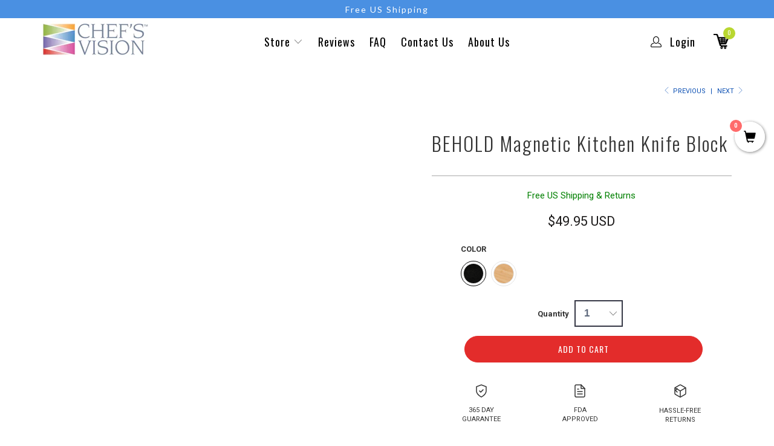

--- FILE ---
content_type: text/html; charset=utf-8
request_url: https://chefsvisionknives.com/collections/slicebright-mats-related-products/products/behold-magnetic-block
body_size: 47028
content:


 <!DOCTYPE html>
<html lang="en"> <head> <script>
      window.__cvAfterLCP = function(cb) {
        var ran = false;
        function run() { if (!ran) { ran = true; cb(); } }

        // If page is already idle/loaded, run immediately
        if (document.readyState === 'complete') {
          setTimeout(run, 100);
        } else {
          // 1. Listen for LCP
          try {
            var po = new PerformanceObserver(function(list) {
              if (list.getEntries().length > 0) run();
            });
            po.observe({ type: 'largest-contentful-paint', buffered: true });
          } catch (e) { run(); }

          // 2. Fallback for 'Load' event
          window.addEventListener('load', function() { setTimeout(run, 500); });

          // 3. Final safety timeout
          setTimeout(run, 3000);
        }
      };</script> <link rel="preconnect" href="https://satcb.azureedge.net"> <link rel="preconnect" href="https://images.loox.io"> <link rel="shortcut icon" href="//chefsvisionknives.com/cdn/shop/files/Favicon-min.jpg?crop=center&height=32&v=1613705688&width=32" type="image/png"> <link rel="apple-touch-icon" href="//chefsvisionknives.com/cdn/shop/files/Favicon-min.jpg?crop=center&height=180&v=1613705688&width=180">
    
<link href="//chefsvisionknives.com/cdn/shop/t/136/assets/turbo.woff?v=150966577236684244781766180201" as="font" type="font/woff" crossorigin="anonymous" rel="preload">
<link href="https://cdn.shopify.com/shop-assets/static_uploads/shoplift/GTStandard-MRegular.woff2" as="font" type="font/woff2" crossorigin="anonymous" rel="preload"> <link href="//chefsvisionknives.com/cdn/shop/t/136/assets/styles.scss.css?v=31508554393461407121766248086" rel="stylesheet" type="text/css" media="all" />
<link rel="preconnect" href="https://fonts.loox.io" crossorigin> <link rel="dns-prefetch" href="//fonts.loox.io">


    




<meta name="robots" content="index, follow"><meta name="facebook-domain-verification" content="k0a7wycba665h9td73hrkl7yorweuy" /> <meta name="google-site-verification" content="JsAO3k7_qzxDw3TEGcqD70qLKOzUVzYuxUdCurWeJe4" /> <meta name="fo-verify" content="098bd8f4-4d1b-483c-9f6c-7de92d90242c"> <meta charset="utf-8"> <meta http-equiv="cleartype" content="on"> <!-- Mobile Specific Metas --> <meta name="HandheldFriendly" content="True"> <meta name="MobileOptimized" content="320"> <meta name="viewport" content="width=device-width,initial-scale=1"> <meta name="theme-color" content="#ffffff"> <title>
      BEHOLD Magnetic Kitchen Knife Block - Chef&#39;s Vision</title> <link rel="preconnect dns-prefetch" href="https://fonts.shopifycdn.com" /> <link rel="preconnect dns-prefetch" href="https://cdn.shopify.com" /> <link rel="preconnect dns-prefetch" href="https://v.shopify.com" /> <link rel="preconnect dns-prefetch" href="https://cdn.shopifycloud.com" /> <link href="//chefsvisionknives.com/cdn/shop/t/136/assets/jquery.fancybox.css?v=42230036997817188201766180201" rel="stylesheet" type="text/css" media="all" /> <!-- Stylesheets for Turbo 4.1.2 --> <meta name="description" content="BEHOLD Magnetic Kitchen Knife Block: Your Culinary Masterpiece&#39;s New Home Elevate the aesthetics of your kitchen while keeping it meticulously organized with the BEHOLD Magnetic Kitchen Knife Block, available in both sleek black and classic bamboo finishes. This magnetic knife block seamlessly combines functionality wi" /> <link rel="shortcut icon" type="image/x-icon" href="//chefsvisionknives.com/cdn/shop/files/Favicon-min.jpg?v=1613705688&width=180"> <link rel="apple-touch-icon" href="//chefsvisionknives.com/cdn/shop/files/Favicon-min.jpg?v=1613705688&width=180"/> <link rel="apple-touch-icon" sizes="57x57" href="//chefsvisionknives.com/cdn/shop/files/Favicon-min.jpg?v=1613705688&width=57"/> <link rel="apple-touch-icon" sizes="60x60" href="//chefsvisionknives.com/cdn/shop/files/Favicon-min.jpg?v=1613705688&width=60"/> <link rel="apple-touch-icon" sizes="72x72" href="//chefsvisionknives.com/cdn/shop/files/Favicon-min.jpg?v=1613705688&width=72"/> <link rel="apple-touch-icon" sizes="76x76" href="//chefsvisionknives.com/cdn/shop/files/Favicon-min.jpg?v=1613705688&width=76"/> <link rel="apple-touch-icon" sizes="114x114" href="//chefsvisionknives.com/cdn/shop/files/Favicon-min.jpg?v=1613705688&width=114"/> <link rel="apple-touch-icon" sizes="180x180" href="//chefsvisionknives.com/cdn/shop/files/Favicon-min.jpg?v=1613705688&width=180"/> <link rel="apple-touch-icon" sizes="228x228" href="//chefsvisionknives.com/cdn/shop/files/Favicon-min.jpg?v=1613705688&width=228"/> <link rel="canonical" href="https://chefsvisionknives.com/products/behold-magnetic-block" /> <script>window.performance && window.performance.mark && window.performance.mark('shopify.content_for_header.start');</script><meta id="shopify-digital-wallet" name="shopify-digital-wallet" content="/22891873/digital_wallets/dialog">
<meta name="shopify-checkout-api-token" content="c40110949bd717e52ec994d3a39c0b04">
<meta id="in-context-paypal-metadata" data-shop-id="22891873" data-venmo-supported="false" data-environment="production" data-locale="en_US" data-paypal-v4="true" data-currency="USD">
<link rel="alternate" type="application/json+oembed" href="https://chefsvisionknives.com/products/behold-magnetic-block.oembed">
<script async="async" src="/checkouts/internal/preloads.js?locale=en-US"></script>
<link rel="preconnect" href="https://shop.app" crossorigin="anonymous">
<script async="async" src="https://shop.app/checkouts/internal/preloads.js?locale=en-US&shop_id=22891873" crossorigin="anonymous"></script>
<script id="apple-pay-shop-capabilities" type="application/json">{"shopId":22891873,"countryCode":"IE","currencyCode":"USD","merchantCapabilities":["supports3DS"],"merchantId":"gid:\/\/shopify\/Shop\/22891873","merchantName":"Chef's Vision","requiredBillingContactFields":["postalAddress","email"],"requiredShippingContactFields":["postalAddress","email"],"shippingType":"shipping","supportedNetworks":["visa","maestro","masterCard","amex"],"total":{"type":"pending","label":"Chef's Vision","amount":"1.00"},"shopifyPaymentsEnabled":true,"supportsSubscriptions":true}</script>
<script id="shopify-features" type="application/json">{"accessToken":"c40110949bd717e52ec994d3a39c0b04","betas":["rich-media-storefront-analytics"],"domain":"chefsvisionknives.com","predictiveSearch":true,"shopId":22891873,"locale":"en"}</script>
<script>var Shopify = Shopify || {};
Shopify.shop = "chefs-vision.myshopify.com";
Shopify.locale = "en";
Shopify.currency = {"active":"USD","rate":"1.0"};
Shopify.country = "US";
Shopify.theme = {"name":"Turbo-seoul (lookbook, fast)","id":186399719750,"schema_name":"Turbo","schema_version":"4.1.2","theme_store_id":null,"role":"main"};
Shopify.theme.handle = "null";
Shopify.theme.style = {"id":null,"handle":null};
Shopify.cdnHost = "chefsvisionknives.com/cdn";
Shopify.routes = Shopify.routes || {};
Shopify.routes.root = "/";</script>
<script type="module">!function(o){(o.Shopify=o.Shopify||{}).modules=!0}(window);</script>
<script>!function(o){function n(){var o=[];function n(){o.push(Array.prototype.slice.apply(arguments))}return n.q=o,n}var t=o.Shopify=o.Shopify||{};t.loadFeatures=n(),t.autoloadFeatures=n()}(window);</script>
<script>
  window.ShopifyPay = window.ShopifyPay || {};
  window.ShopifyPay.apiHost = "shop.app\/pay";
  window.ShopifyPay.redirectState = null;
</script>
<script id="shop-js-analytics" type="application/json">{"pageType":"product"}</script>
<script defer="defer" async type="module" src="//chefsvisionknives.com/cdn/shopifycloud/shop-js/modules/v2/client.init-shop-cart-sync_C5BV16lS.en.esm.js"></script>
<script defer="defer" async type="module" src="//chefsvisionknives.com/cdn/shopifycloud/shop-js/modules/v2/chunk.common_CygWptCX.esm.js"></script>
<script type="module">
  await import("//chefsvisionknives.com/cdn/shopifycloud/shop-js/modules/v2/client.init-shop-cart-sync_C5BV16lS.en.esm.js");
await import("//chefsvisionknives.com/cdn/shopifycloud/shop-js/modules/v2/chunk.common_CygWptCX.esm.js");

  window.Shopify.SignInWithShop?.initShopCartSync?.({"fedCMEnabled":true,"windoidEnabled":true});

</script>
<script>
  window.Shopify = window.Shopify || {};
  if (!window.Shopify.featureAssets) window.Shopify.featureAssets = {};
  window.Shopify.featureAssets['shop-js'] = {"shop-cart-sync":["modules/v2/client.shop-cart-sync_ZFArdW7E.en.esm.js","modules/v2/chunk.common_CygWptCX.esm.js"],"init-fed-cm":["modules/v2/client.init-fed-cm_CmiC4vf6.en.esm.js","modules/v2/chunk.common_CygWptCX.esm.js"],"shop-button":["modules/v2/client.shop-button_tlx5R9nI.en.esm.js","modules/v2/chunk.common_CygWptCX.esm.js"],"shop-cash-offers":["modules/v2/client.shop-cash-offers_DOA2yAJr.en.esm.js","modules/v2/chunk.common_CygWptCX.esm.js","modules/v2/chunk.modal_D71HUcav.esm.js"],"init-windoid":["modules/v2/client.init-windoid_sURxWdc1.en.esm.js","modules/v2/chunk.common_CygWptCX.esm.js"],"shop-toast-manager":["modules/v2/client.shop-toast-manager_ClPi3nE9.en.esm.js","modules/v2/chunk.common_CygWptCX.esm.js"],"init-shop-email-lookup-coordinator":["modules/v2/client.init-shop-email-lookup-coordinator_B8hsDcYM.en.esm.js","modules/v2/chunk.common_CygWptCX.esm.js"],"init-shop-cart-sync":["modules/v2/client.init-shop-cart-sync_C5BV16lS.en.esm.js","modules/v2/chunk.common_CygWptCX.esm.js"],"avatar":["modules/v2/client.avatar_BTnouDA3.en.esm.js"],"pay-button":["modules/v2/client.pay-button_FdsNuTd3.en.esm.js","modules/v2/chunk.common_CygWptCX.esm.js"],"init-customer-accounts":["modules/v2/client.init-customer-accounts_DxDtT_ad.en.esm.js","modules/v2/client.shop-login-button_C5VAVYt1.en.esm.js","modules/v2/chunk.common_CygWptCX.esm.js","modules/v2/chunk.modal_D71HUcav.esm.js"],"init-shop-for-new-customer-accounts":["modules/v2/client.init-shop-for-new-customer-accounts_ChsxoAhi.en.esm.js","modules/v2/client.shop-login-button_C5VAVYt1.en.esm.js","modules/v2/chunk.common_CygWptCX.esm.js","modules/v2/chunk.modal_D71HUcav.esm.js"],"shop-login-button":["modules/v2/client.shop-login-button_C5VAVYt1.en.esm.js","modules/v2/chunk.common_CygWptCX.esm.js","modules/v2/chunk.modal_D71HUcav.esm.js"],"init-customer-accounts-sign-up":["modules/v2/client.init-customer-accounts-sign-up_CPSyQ0Tj.en.esm.js","modules/v2/client.shop-login-button_C5VAVYt1.en.esm.js","modules/v2/chunk.common_CygWptCX.esm.js","modules/v2/chunk.modal_D71HUcav.esm.js"],"shop-follow-button":["modules/v2/client.shop-follow-button_Cva4Ekp9.en.esm.js","modules/v2/chunk.common_CygWptCX.esm.js","modules/v2/chunk.modal_D71HUcav.esm.js"],"checkout-modal":["modules/v2/client.checkout-modal_BPM8l0SH.en.esm.js","modules/v2/chunk.common_CygWptCX.esm.js","modules/v2/chunk.modal_D71HUcav.esm.js"],"lead-capture":["modules/v2/client.lead-capture_Bi8yE_yS.en.esm.js","modules/v2/chunk.common_CygWptCX.esm.js","modules/v2/chunk.modal_D71HUcav.esm.js"],"shop-login":["modules/v2/client.shop-login_D6lNrXab.en.esm.js","modules/v2/chunk.common_CygWptCX.esm.js","modules/v2/chunk.modal_D71HUcav.esm.js"],"payment-terms":["modules/v2/client.payment-terms_CZxnsJam.en.esm.js","modules/v2/chunk.common_CygWptCX.esm.js","modules/v2/chunk.modal_D71HUcav.esm.js"]};
</script>
<script>(function() {
  var isLoaded = false;
  function asyncLoad() {
    if (isLoaded) return;
    isLoaded = true;
    var urls = ["https:\/\/loox.io\/widget\/4kW-SYLSTr\/loox.1557135386688.js?shop=chefs-vision.myshopify.com","\/\/satcb.azureedge.net\/Scripts\/satcb.min.js?shop=chefs-vision.myshopify.com","https:\/\/gdprcdn.b-cdn.net\/js\/gdpr_cookie_consent.min.js?shop=chefs-vision.myshopify.com","https:\/\/cdn.hextom.com\/js\/eventpromotionbar.js?shop=chefs-vision.myshopify.com"];
    for (var i = 0; i <urls.length; i++) {
      var s = document.createElement('script');
      s.type = 'text/javascript';
      s.async = true;
      s.src = urls[i];
      var x = document.getElementsByTagName('script')[0];
      x.parentNode.insertBefore(s, x);
    }
  };
  if(window.attachEvent) {
    window.attachEvent('onload', asyncLoad);
  } else {
    window.addEventListener('load', asyncLoad, false);
  }
})();</script>
<script id="__st">var __st={"a":22891873,"offset":0,"reqid":"7bebdf8d-851a-4103-bffe-0a2b36bea937-1768673470","pageurl":"chefsvisionknives.com\/collections\/slicebright-mats-related-products\/products\/behold-magnetic-block","u":"8b369cbf6fa2","p":"product","rtyp":"product","rid":14274363412};</script>
<script>window.ShopifyPaypalV4VisibilityTracking = true;</script>
<script id="captcha-bootstrap">!function(){'use strict';const t='contact',e='account',n='new_comment',o=[[t,t],['blogs',n],['comments',n],[t,'customer']],c=[[e,'customer_login'],[e,'guest_login'],[e,'recover_customer_password'],[e,'create_customer']],r=t=>t.map((([t,e])=>`form[action*='/${t}']:not([data-nocaptcha='true']) input[name='form_type'][value='${e}']`)).join(','),a=t=>()=>t?[...document.querySelectorAll(t)].map((t=>t.form)):[];function s(){const t=[...o],e=r(t);return a(e)}const i='password',u='form_key',d=['recaptcha-v3-token','g-recaptcha-response','h-captcha-response',i],f=()=>{try{return window.sessionStorage}catch{return}},m='__shopify_v',_=t=>t.elements[u];function p(t,e,n=!1){try{const o=window.sessionStorage,c=JSON.parse(o.getItem(e)),{data:r}=function(t){const{data:e,action:n}=t;return t[m]||n?{data:e,action:n}:{data:t,action:n}}(c);for(const[e,n]of Object.entries(r))t.elements[e]&&(t.elements[e].value=n);n&&o.removeItem(e)}catch(o){console.error('form repopulation failed',{error:o})}}const l='form_type',E='cptcha';function T(t){t.dataset[E]=!0}const w=window,h=w.document,L='Shopify',v='ce_forms',y='captcha';let A=!1;((t,e)=>{const n=(g='f06e6c50-85a8-45c8-87d0-21a2b65856fe',I='https://cdn.shopify.com/shopifycloud/storefront-forms-hcaptcha/ce_storefront_forms_captcha_hcaptcha.v1.5.2.iife.js',D={infoText:'Protected by hCaptcha',privacyText:'Privacy',termsText:'Terms'},(t,e,n)=>{const o=w[L][v],c=o.bindForm;if(c)return c(t,g,e,D).then(n);var r;o.q.push([[t,g,e,D],n]),r=I,A||(h.body.append(Object.assign(h.createElement('script'),{id:'captcha-provider',async:!0,src:r})),A=!0)});var g,I,D;w[L]=w[L]||{},w[L][v]=w[L][v]||{},w[L][v].q=[],w[L][y]=w[L][y]||{},w[L][y].protect=function(t,e){n(t,void 0,e),T(t)},Object.freeze(w[L][y]),function(t,e,n,w,h,L){const[v,y,A,g]=function(t,e,n){const i=e?o:[],u=t?c:[],d=[...i,...u],f=r(d),m=r(i),_=r(d.filter((([t,e])=>n.includes(e))));return[a(f),a(m),a(_),s()]}(w,h,L),I=t=>{const e=t.target;return e instanceof HTMLFormElement?e:e&&e.form},D=t=>v().includes(t);t.addEventListener('submit',(t=>{const e=I(t);if(!e)return;const n=D(e)&&!e.dataset.hcaptchaBound&&!e.dataset.recaptchaBound,o=_(e),c=g().includes(e)&&(!o||!o.value);(n||c)&&t.preventDefault(),c&&!n&&(function(t){try{if(!f())return;!function(t){const e=f();if(!e)return;const n=_(t);if(!n)return;const o=n.value;o&&e.removeItem(o)}(t);const e=Array.from(Array(32),(()=>Math.random().toString(36)[2])).join('');!function(t,e){_(t)||t.append(Object.assign(document.createElement('input'),{type:'hidden',name:u})),t.elements[u].value=e}(t,e),function(t,e){const n=f();if(!n)return;const o=[...t.querySelectorAll(`input[type='${i}']`)].map((({name:t})=>t)),c=[...d,...o],r={};for(const[a,s]of new FormData(t).entries())c.includes(a)||(r[a]=s);n.setItem(e,JSON.stringify({[m]:1,action:t.action,data:r}))}(t,e)}catch(e){console.error('failed to persist form',e)}}(e),e.submit())}));const S=(t,e)=>{t&&!t.dataset[E]&&(n(t,e.some((e=>e===t))),T(t))};for(const o of['focusin','change'])t.addEventListener(o,(t=>{const e=I(t);D(e)&&S(e,y())}));const B=e.get('form_key'),M=e.get(l),P=B&&M;t.addEventListener('DOMContentLoaded',(()=>{const t=y();if(P)for(const e of t)e.elements[l].value===M&&p(e,B);[...new Set([...A(),...v().filter((t=>'true'===t.dataset.shopifyCaptcha))])].forEach((e=>S(e,t)))}))}(h,new URLSearchParams(w.location.search),n,t,e,['guest_login'])})(!0,!0)}();</script>
<script integrity="sha256-4kQ18oKyAcykRKYeNunJcIwy7WH5gtpwJnB7kiuLZ1E=" data-source-attribution="shopify.loadfeatures" defer="defer" src="//chefsvisionknives.com/cdn/shopifycloud/storefront/assets/storefront/load_feature-a0a9edcb.js" crossorigin="anonymous"></script>
<script crossorigin="anonymous" defer="defer" src="//chefsvisionknives.com/cdn/shopifycloud/storefront/assets/shopify_pay/storefront-65b4c6d7.js?v=20250812"></script>
<script data-source-attribution="shopify.dynamic_checkout.dynamic.init">var Shopify=Shopify||{};Shopify.PaymentButton=Shopify.PaymentButton||{isStorefrontPortableWallets:!0,init:function(){window.Shopify.PaymentButton.init=function(){};var t=document.createElement("script");t.src="https://chefsvisionknives.com/cdn/shopifycloud/portable-wallets/latest/portable-wallets.en.js",t.type="module",document.head.appendChild(t)}};
</script>
<script data-source-attribution="shopify.dynamic_checkout.buyer_consent">
  function portableWalletsHideBuyerConsent(e){var t=document.getElementById("shopify-buyer-consent"),n=document.getElementById("shopify-subscription-policy-button");t&&n&&(t.classList.add("hidden"),t.setAttribute("aria-hidden","true"),n.removeEventListener("click",e))}function portableWalletsShowBuyerConsent(e){var t=document.getElementById("shopify-buyer-consent"),n=document.getElementById("shopify-subscription-policy-button");t&&n&&(t.classList.remove("hidden"),t.removeAttribute("aria-hidden"),n.addEventListener("click",e))}window.Shopify?.PaymentButton&&(window.Shopify.PaymentButton.hideBuyerConsent=portableWalletsHideBuyerConsent,window.Shopify.PaymentButton.showBuyerConsent=portableWalletsShowBuyerConsent);
</script>
<script data-source-attribution="shopify.dynamic_checkout.cart.bootstrap">document.addEventListener("DOMContentLoaded",(function(){function t(){return document.querySelector("shopify-accelerated-checkout-cart, shopify-accelerated-checkout")}if(t())Shopify.PaymentButton.init();else{new MutationObserver((function(e,n){t()&&(Shopify.PaymentButton.init(),n.disconnect())})).observe(document.body,{childList:!0,subtree:!0})}}));
</script>
<link id="shopify-accelerated-checkout-styles" rel="stylesheet" media="screen" href="https://chefsvisionknives.com/cdn/shopifycloud/portable-wallets/latest/accelerated-checkout-backwards-compat.css" crossorigin="anonymous">
<style id="shopify-accelerated-checkout-cart">
        #shopify-buyer-consent {
  margin-top: 1em;
  display: inline-block;
  width: 100%;
}

#shopify-buyer-consent.hidden {
  display: none;
}

#shopify-subscription-policy-button {
  background: none;
  border: none;
  padding: 0;
  text-decoration: underline;
  font-size: inherit;
  cursor: pointer;
}

#shopify-subscription-policy-button::before {
  box-shadow: none;
}

      </style>

<script>window.performance && window.performance.mark && window.performance.mark('shopify.content_for_header.end');</script>

    

<meta name="author" content="Chef&#39;s Vision">
<meta property="og:url" content="https://chefsvisionknives.com/products/behold-magnetic-block">
<meta property="og:site_name" content="Chef&#39;s Vision"> <meta property="og:type" content="product"> <meta property="og:title" content="BEHOLD Magnetic Kitchen Knife Block"> <meta property="og:image" content="https://chefsvisionknives.com/cdn/shop/files/BeholdBlackandBamboo-min_600x.jpg?v=1732742787"> <meta property="og:image:secure_url" content="https://chefsvisionknives.com/cdn/shop/files/BeholdBlackandBamboo-min_600x.jpg?v=1732742787"> <meta property="og:image:width" content="1000"> <meta property="og:image:height" content="1000"> <meta property="og:image" content="https://chefsvisionknives.com/cdn/shop/files/01_866671ab-f91a-40cf-a800-16c4e8820d18_600x.jpg?v=1732742821"> <meta property="og:image:secure_url" content="https://chefsvisionknives.com/cdn/shop/files/01_866671ab-f91a-40cf-a800-16c4e8820d18_600x.jpg?v=1732742821"> <meta property="og:image:width" content="2000"> <meta property="og:image:height" content="2000"> <meta property="og:image" content="https://chefsvisionknives.com/cdn/shop/files/01_d79522d3-2ce6-4d29-bb24-f3f670f96c79_600x.jpg?v=1732742773"> <meta property="og:image:secure_url" content="https://chefsvisionknives.com/cdn/shop/files/01_d79522d3-2ce6-4d29-bb24-f3f670f96c79_600x.jpg?v=1732742773"> <meta property="og:image:width" content="2000"> <meta property="og:image:height" content="2000"> <meta property="product:price:amount" content="49.95"> <meta property="product:price:currency" content="USD"> <meta property="og:description" content="BEHOLD Magnetic Kitchen Knife Block: Your Culinary Masterpiece&#39;s New Home Elevate the aesthetics of your kitchen while keeping it meticulously organized with the BEHOLD Magnetic Kitchen Knife Block, available in both sleek black and classic bamboo finishes. This magnetic knife block seamlessly combines functionality wi"> <meta name="twitter:site" content="@chefsvision">

<meta name="twitter:card" content="summary"> <meta name="twitter:title" content="BEHOLD Magnetic Kitchen Knife Block"> <meta name="twitter:description" content="BEHOLD Magnetic Kitchen Knife Block: Your Culinary Masterpiece&#39;s New Home Elevate the aesthetics of your kitchen while keeping it meticulously organized with the BEHOLD Magnetic Kitchen Knife Block, available in both sleek black and classic bamboo finishes. This magnetic knife block seamlessly combines functionality with elegance to create the perfect storage and display solution for your prized chef knives. Product Features: 1. Elevate Your Kitchen Decor: BEHOLD enhances the decor of your entire kitchen, serving as a striking backdrop that accentuates the beauty of your colored knives. Even when your knives aren&#39;t in use, the BEHOLD magnetic knife block ensures your kitchen looks neat, organized, and effortlessly elegant. 2. Always Within Reach: With BEHOLD, your knives are always right at hand, offering fast, easy, and accurate selection. No more rummaging through drawers or fumbling with slotted knife blocks. Your favorite"> <meta name="twitter:image" content="https://chefsvisionknives.com/cdn/shop/files/BeholdBlackandBamboo-min_240x.jpg?v=1732742787"> <meta name="twitter:image:width" content="240"> <meta name="twitter:image:height" content="240"> <link rel="prev" href="/collections/slicebright-mats-related-products/products/color-apron"> <link rel="next" href="/collections/slicebright-mats-related-products/products/wall-mounted-knife-holder"> <script>
    __cvAfterLCP(function(){
      (function(w,d,t,r,u){
        var f,n,i;
        w[u]=w[u]||[];
        f=function(){var o={ti:"16008165"};o.q=w[u],w[u]=new UET(o),w[u].push("pageLoad")};
        n=d.createElement(t),n.src=r,n.async=1,n.onload=n.onreadystatechange=function(){
          var s=this.readyState;
          s&&s!=="loaded"&&s!=="complete"||(f(),n.onload=n.onreadystatechange=null)
        };
        i=d.getElementsByTagName(t)[0],i.parentNode.insertBefore(n,i)
      })(window,document,"script","//bat.bing.com/bat.js","uetq");
    });</script>

	<script>var loox_global_hash = '1767471523521';</script><style>.loox-reviews-default { max-width: 1200px; margin: 0 auto; }.loox-rating .loox-icon { color:#F5A623; }
:root { --lxs-rating-icon-color: #F5A623; }</style> <script>
  (function() {
    function matchesLooxStarClick(target) {
      if (!target || !target.closest) return false;
      return !!target.closest(
        'a[href="#looxReviews"],' +
        '.loox-rating,' +
        '.loox-rating-container,' +
        '.loox-rating-label,' +
        '.loox-star-rating'
      );
    }

    function onStarIntent(e) {
      if (!matchesLooxStarClick(e.target)) return;

      // Mark that the user clicked stars (in case the product block JS hasn't loaded yet)
      window.__cvLooxStarClicked = true;

      // If the injector is already defined, call it immediately
      if (typeof window.__cvLooxInjectAndHydrate === 'function') {
        window.__cvLooxInjectAndHydrate();
      }

      // If it's an anchor, prevent default jump and do our own smoother scroll
      var a = e.target.closest && e.target.closest('a[href="#looxReviews"]');
      if (a) {
        e.preventDefault();
        // let injection start, then scroll
        setTimeout(function() {
          var c = document.getElementById('looxReviews');
          if (c) c.scrollIntoView({ behavior: 'smooth', block: 'start' });
        }, 50);
      }
    }

    // Capture + pointerdown catches taps even if other handlers stop propagation
    document.addEventListener('pointerdown', onStarIntent, true);
    document.addEventListener('click', onStarIntent, true);

    window.addEventListener('hashchange', function() {
      if (location.hash === '#looxReviews') {
        window.__cvLooxStarClicked = true;
        if (typeof window.__cvLooxInjectAndHydrate === 'function') {
          window.__cvLooxInjectAndHydrate();
        }
      }
    });
  })();</script> <script>
    __cvAfterLCP(function(){
      var shareasaleShopifySSCID = (function(e,a){
        a||(a=window.location.href),
        e=e.replace(/[\[\]]/g,"\\$&");
        var o=new RegExp("[?&]"+e+"(=([^&#]*)|&|#|$)").exec(a);
        return o?o[2]?decodeURIComponent(o[2].replace(/\+/g," ")):"":null
      })("sscid");

      function shareasaleShopifySetCookie(e,a,o,i,r){
        if(e&&a){
          var s,S=i?"; path="+i:"",h=r?"; domain="+r:"",t="";
          o&&((s=new Date).setTime(s.getTime()+o),t="; expires="+s.toUTCString()),
          document.cookie=e+"="+a+t+S+h
        }
      }

      if (shareasaleShopifySSCID) {
        shareasaleShopifySetCookie("shareasaleShopifySSCID", shareasaleShopifySSCID, 94670778e4, "/");
      }
    });</script>
  
<!-- BEGIN app block: shopify://apps/klaviyo-email-marketing-sms/blocks/klaviyo-onsite-embed/2632fe16-c075-4321-a88b-50b567f42507 -->












  <script async src="https://static.klaviyo.com/onsite/js/Hzkjcw/klaviyo.js?company_id=Hzkjcw"></script>
  <script>!function(){if(!window.klaviyo){window._klOnsite=window._klOnsite||[];try{window.klaviyo=new Proxy({},{get:function(n,i){return"push"===i?function(){var n;(n=window._klOnsite).push.apply(n,arguments)}:function(){for(var n=arguments.length,o=new Array(n),w=0;w<n;w++)o[w]=arguments[w];var t="function"==typeof o[o.length-1]?o.pop():void 0,e=new Promise((function(n){window._klOnsite.push([i].concat(o,[function(i){t&&t(i),n(i)}]))}));return e}}})}catch(n){window.klaviyo=window.klaviyo||[],window.klaviyo.push=function(){var n;(n=window._klOnsite).push.apply(n,arguments)}}}}();</script>

  
    <script id="viewed_product">
      if (item == null) {
        var _learnq = _learnq || [];

        var MetafieldReviews = null
        var MetafieldYotpoRating = null
        var MetafieldYotpoCount = null
        var MetafieldLooxRating = null
        var MetafieldLooxCount = null
        var okendoProduct = null
        var okendoProductReviewCount = null
        var okendoProductReviewAverageValue = null
        try {
          // The following fields are used for Customer Hub recently viewed in order to add reviews.
          // This information is not part of __kla_viewed. Instead, it is part of __kla_viewed_reviewed_items
          MetafieldReviews = {};
          MetafieldYotpoRating = null
          MetafieldYotpoCount = null
          MetafieldLooxRating = "4.9"
          MetafieldLooxCount = 65

          okendoProduct = null
          // If the okendo metafield is not legacy, it will error, which then requires the new json formatted data
          if (okendoProduct && 'error' in okendoProduct) {
            okendoProduct = null
          }
          okendoProductReviewCount = okendoProduct ? okendoProduct.reviewCount : null
          okendoProductReviewAverageValue = okendoProduct ? okendoProduct.reviewAverageValue : null
        } catch (error) {
          console.error('Error in Klaviyo onsite reviews tracking:', error);
        }

        var item = {
          Name: "BEHOLD Magnetic Kitchen Knife Block",
          ProductID: 14274363412,
          Categories: ["Anniversary Kitchen Gifts","BEHOLD and SmarterEdge","BEHOLD Magnetic Knife Holders","BEHOLD Stands and Holders","Behold Wall Mounted Related Products","Best Gifts for Chefs \u0026 Home Cooks","Birthday Cooking Gifts","Chef Gifts","Chef Knife Holders","Chef's Vision Store","Christmas Cooking Gifts","Cooking Gifts","Cool \u0026 Fun Cooking Gifts","Cosmos Apron Related Products","Cosmos BladeKeepers Related Products","Cosmos Glass Cutting Board Related Products","Cosmos Knife Set Related Products","Countertop Knife Holders \u0026 Stands","Dinner Party Host Gifts","Gift Card Related Products","Gifts for Aspiring \u0026 Young Chefs","Gifts for Chefs Who Have Everything","Gourmet \u0026 Culinary Gifts","Graduation Kitchen Gifts","Host Gifts","Housewarming Gifts","Jurassic Apron Related Products","Jurassic BladeKeepers Related Products","Jurassic Glass Cutting Board Related Products","Jurassic Knife Set Related Products","Kitchen Gifts \u0026 Kitchenware","Kitchen Housewarming Gifts","Knife Holders","Knife Set Blade Covers Sharpener Bundle Related Products","Knife Set Magnetic Knife Stand Sharpener Bundle Related Products","Knife Storage","Knife Storage Solutions","Landscape Apron Related Products","Landscape BladeKeepers Related Products","Landscape Glass Cutting Board Related Products","Landscape Knife Set Related Products","Magnetic Knife Blocks \u0026 Stands","Masterpiece Apron Related Products","Masterpiece BladeKeepers Related Products","Masterpiece Glass Cutting Board Related Products","Masterpiece Knife Set Related Products","Modern \u0026 Stylish Knife Blocks","SliceBright Boards Related Products","SliceBright Mats Related Products","SmarterEdge Sharpener Related Products","Unique Gifts for Chefs \u0026 Cooks","Wildlife Apron Related Products","Wildlife BladeKeepers Related Products","Wildlife Glass Cutting Board Related Products","Wildlife Knife Set Related Products"],
          ImageURL: "https://chefsvisionknives.com/cdn/shop/files/BeholdBlackandBamboo-min_grande.jpg?v=1732742787",
          URL: "https://chefsvisionknives.com/products/behold-magnetic-block",
          Brand: "Chef's Vision",
          Price: "$49.95 USD",
          Value: "49.95",
          CompareAtPrice: "$0.00 USD"
        };
        _learnq.push(['track', 'Viewed Product', item]);
        _learnq.push(['trackViewedItem', {
          Title: item.Name,
          ItemId: item.ProductID,
          Categories: item.Categories,
          ImageUrl: item.ImageURL,
          Url: item.URL,
          Metadata: {
            Brand: item.Brand,
            Price: item.Price,
            Value: item.Value,
            CompareAtPrice: item.CompareAtPrice
          },
          metafields:{
            reviews: MetafieldReviews,
            yotpo:{
              rating: MetafieldYotpoRating,
              count: MetafieldYotpoCount,
            },
            loox:{
              rating: MetafieldLooxRating,
              count: MetafieldLooxCount,
            },
            okendo: {
              rating: okendoProductReviewAverageValue,
              count: okendoProductReviewCount,
            }
          }
        }]);
      }
    </script>
  




  <script>
    window.klaviyoReviewsProductDesignMode = false
  </script>







<!-- END app block --><!-- BEGIN app block: shopify://apps/schema-app-total-schema-markup/blocks/schema-app/b2d40947-8d98-42df-9c82-6203d5c4f17c -->


<script type="application/ld+json" data-source="Shopify">
    {"@context":"http://schema.org","@type":"ProductGroup","@id":"https://chefsvisionknives.com/products/behold-magnetic-block#ProductGroup","productGroupID":14274363412,"name":"BEHOLD Magnetic Kitchen Knife Block","url":"https://chefsvisionknives.com/products/behold-magnetic-block","category":"Knife Block","description":"BEHOLD Magnetic Kitchen Knife Block: Your Culinary Masterpiece's New Home\nElevate the aesthetics of your kitchen while keeping it meticulously organized with the BEHOLD Magnetic Kitchen Knife Block, available in both sleek black and classic bamboo finishes. This magnetic knife block seamlessly combines functionality with elegance to create the perfect storage and display solution for your prized chef knives.\nProduct Features:\n1. Elevate Your Kitchen Decor: BEHOLD enhances the decor of your entire kitchen, serving as a striking backdrop that accentuates the beauty of your colored knives. Even when your knives aren't in use, the BEHOLD magnetic knife block ensures your kitchen looks neat, organized, and effortlessly elegant.\n2. Always Within Reach: With BEHOLD, your knives are always right at hand, offering fast, easy, and accurate selection. No more rummaging through drawers or fumbling with slotted knife blocks. Your favorite tools are easily accessible for your culinary adventures.\n3. Protects and Displays: This free-standing magnetic knife holder not only showcases your knives but also protects them. It prevents knives from being scratched and damaged, ensuring they stay in pristine condition for longer.\n4. Hygienic and Easy to Clean: Unlike other storage methods, BEHOLD lays knife blades flat on its surface, making it far more hygienic and easier to clean. Say goodbye to hard-to-reach slots in traditional knife blocks. BEHOLD ensures your knives remain clean and ready for action.\n5. Space-Saving Design: BEHOLD's folding hinge makes it remarkably easy to store when not in use, saving valuable countertop space. It's the perfect blend of practicality and style.\n6. Ideal for Gifting: BEHOLD Free-Standing Magnetic Knife Holder makes a fantastic gift, packaged in an attractive box. It's a thoughtful choice for housewarmings, weddings, Mother's Day, birthdays, Father's Day, and more. When it's from Chef's Vision, you know it's crafted with quality and all the features you desire.\nUpgrade your kitchen with the BEHOLD Magnetic Kitchen Knife Block and make both your culinary tools and your kitchen decor a true masterpiece. Experience the convenience of quick knife selection, the elegance of organized storage, and the quality you expect from Chef's Vision.\nChoose BEHOLD to transform your kitchen into a space that's not only functional but also visually captivating. Order yours today and let your knives become both the stars of your culinary show and the pride of your kitchen! \ud83c\udf7d\ufe0f\ud83d\udd2a\u2728","brand":{"@type":"Brand","name":"Chef's Vision","@id":"https://chefsvisionknives.com/products/behold-magnetic-block#Brand"},"image":[{"@type":"ImageObject","height":1000,"width":1000,"url":"https://cdn.shopify.com/s/files/1/2289/1873/products/Behold_Magnetic_Knife_Block_and_Cosmos_Knives_Lifestyle-min.jpg?v=1619353079","@id":"https://cdn.shopify.com/s/files/1/2289/1873/products/Behold_Magnetic_Knife_Block_and_Cosmos_Knives_Lifestyle-min.jpg?v=1619353079"},{"@type":"ImageObject","height":2000,"width":2000,"url":"https://cdn.shopify.com/s/files/1/2289/1873/files/02_78b6c9a1-d2be-461a-8c2d-ae4f7dc18a21.jpg?v=1732739865","@id":"https://cdn.shopify.com/s/files/1/2289/1873/files/02_78b6c9a1-d2be-461a-8c2d-ae4f7dc18a21.jpg?v=1732739865"},{"@type":"ImageObject","height":2000,"width":2000,"url":"https://cdn.shopify.com/s/files/1/2289/1873/files/03_59fb3c03-d95b-40b1-8357-925da7628503.jpg?v=1732739877","@id":"https://cdn.shopify.com/s/files/1/2289/1873/files/03_59fb3c03-d95b-40b1-8357-925da7628503.jpg?v=1732739877"},{"@type":"ImageObject","height":2000,"width":2000,"url":"https://cdn.shopify.com/s/files/1/2289/1873/files/04_6e9b788e-3ed3-4a64-ac0f-99d4349e9438.jpg?v=1732739887","@id":"https://cdn.shopify.com/s/files/1/2289/1873/files/04_6e9b788e-3ed3-4a64-ac0f-99d4349e9438.jpg?v=1732739887"},{"@type":"ImageObject","height":2000,"width":2000,"url":"https://cdn.shopify.com/s/files/1/2289/1873/files/06_d670bd32-a012-4727-ab5a-cb43ba011a30.jpg?v=1732739898","@id":"https://cdn.shopify.com/s/files/1/2289/1873/files/06_d670bd32-a012-4727-ab5a-cb43ba011a30.jpg?v=1732739898"}],"aggregateRating":{"@type":"AggregateRating","reviewCount":65,"ratingValue":"4.9","bestRating":5,"worstRating":1},"hasVariant":[{"@type":"Product","@id":"https://chefsvisionknives.com/products/behold-magnetic-block#Product_33007131754571","name":"BEHOLD Magnetic Kitchen Knife Block - Black","url":"https://chefsvisionknives.com/products/behold-magnetic-block?variant=33007131754571","category":"Knife Block","offers":{"@type":"Offer","name":"BEHOLD Magnetic Kitchen Knife Block - Black","price":"49.95","priceCurrency":"USD","itemCondition":"http://schema.org/NewCondition","@id":"https://chefsvisionknives.com/products/behold-magnetic-block#Offer_33007131754571","url":"https://chefsvisionknives.com/products/behold-magnetic-block?variant=33007131754571","gtin13":"5391532110028"},"image":{"@id":"https://cdn.shopify.com/s/files/1/2289/1873/products/Behold_Magnetic_Knife_Block_and_Cosmos_Knives_Lifestyle-min.jpg?v=1619353079"}},{"@type":"Product","@id":"https://chefsvisionknives.com/products/behold-magnetic-block#Product_33007131787339","name":"BEHOLD Magnetic Kitchen Knife Block - Bamboo","url":"https://chefsvisionknives.com/products/behold-magnetic-block?variant=33007131787339","category":"Knife Block","offers":{"@type":"Offer","name":"BEHOLD Magnetic Kitchen Knife Block - Bamboo","price":"49.95","priceCurrency":"USD","itemCondition":"http://schema.org/NewCondition","@id":"https://chefsvisionknives.com/products/behold-magnetic-block#Offer_33007131787339","url":"https://chefsvisionknives.com/products/behold-magnetic-block?variant=33007131787339","gtin13":"5391532110424"},"image":{"@id":"https://cdn.shopify.com/s/files/1/2289/1873/products/Behold_Magnetic_Knife_Block_and_Cosmos_Knives_Lifestyle-min.jpg?v=1619353079"}}]}
</script>



<!-- END app block --><link href="https://monorail-edge.shopifysvc.com" rel="dns-prefetch">
<script>(function(){if ("sendBeacon" in navigator && "performance" in window) {try {var session_token_from_headers = performance.getEntriesByType('navigation')[0].serverTiming.find(x => x.name == '_s').description;} catch {var session_token_from_headers = undefined;}var session_cookie_matches = document.cookie.match(/_shopify_s=([^;]*)/);var session_token_from_cookie = session_cookie_matches && session_cookie_matches.length === 2 ? session_cookie_matches[1] : "";var session_token = session_token_from_headers || session_token_from_cookie || "";function handle_abandonment_event(e) {var entries = performance.getEntries().filter(function(entry) {return /monorail-edge.shopifysvc.com/.test(entry.name);});if (!window.abandonment_tracked && entries.length === 0) {window.abandonment_tracked = true;var currentMs = Date.now();var navigation_start = performance.timing.navigationStart;var payload = {shop_id: 22891873,url: window.location.href,navigation_start,duration: currentMs - navigation_start,session_token,page_type: "product"};window.navigator.sendBeacon("https://monorail-edge.shopifysvc.com/v1/produce", JSON.stringify({schema_id: "online_store_buyer_site_abandonment/1.1",payload: payload,metadata: {event_created_at_ms: currentMs,event_sent_at_ms: currentMs}}));}}window.addEventListener('pagehide', handle_abandonment_event);}}());</script>
<script id="web-pixels-manager-setup">(function e(e,d,r,n,o){if(void 0===o&&(o={}),!Boolean(null===(a=null===(i=window.Shopify)||void 0===i?void 0:i.analytics)||void 0===a?void 0:a.replayQueue)){var i,a;window.Shopify=window.Shopify||{};var t=window.Shopify;t.analytics=t.analytics||{};var s=t.analytics;s.replayQueue=[],s.publish=function(e,d,r){return s.replayQueue.push([e,d,r]),!0};try{self.performance.mark("wpm:start")}catch(e){}var l=function(){var e={modern:/Edge?\/(1{2}[4-9]|1[2-9]\d|[2-9]\d{2}|\d{4,})\.\d+(\.\d+|)|Firefox\/(1{2}[4-9]|1[2-9]\d|[2-9]\d{2}|\d{4,})\.\d+(\.\d+|)|Chrom(ium|e)\/(9{2}|\d{3,})\.\d+(\.\d+|)|(Maci|X1{2}).+ Version\/(15\.\d+|(1[6-9]|[2-9]\d|\d{3,})\.\d+)([,.]\d+|)( \(\w+\)|)( Mobile\/\w+|) Safari\/|Chrome.+OPR\/(9{2}|\d{3,})\.\d+\.\d+|(CPU[ +]OS|iPhone[ +]OS|CPU[ +]iPhone|CPU IPhone OS|CPU iPad OS)[ +]+(15[._]\d+|(1[6-9]|[2-9]\d|\d{3,})[._]\d+)([._]\d+|)|Android:?[ /-](13[3-9]|1[4-9]\d|[2-9]\d{2}|\d{4,})(\.\d+|)(\.\d+|)|Android.+Firefox\/(13[5-9]|1[4-9]\d|[2-9]\d{2}|\d{4,})\.\d+(\.\d+|)|Android.+Chrom(ium|e)\/(13[3-9]|1[4-9]\d|[2-9]\d{2}|\d{4,})\.\d+(\.\d+|)|SamsungBrowser\/([2-9]\d|\d{3,})\.\d+/,legacy:/Edge?\/(1[6-9]|[2-9]\d|\d{3,})\.\d+(\.\d+|)|Firefox\/(5[4-9]|[6-9]\d|\d{3,})\.\d+(\.\d+|)|Chrom(ium|e)\/(5[1-9]|[6-9]\d|\d{3,})\.\d+(\.\d+|)([\d.]+$|.*Safari\/(?![\d.]+ Edge\/[\d.]+$))|(Maci|X1{2}).+ Version\/(10\.\d+|(1[1-9]|[2-9]\d|\d{3,})\.\d+)([,.]\d+|)( \(\w+\)|)( Mobile\/\w+|) Safari\/|Chrome.+OPR\/(3[89]|[4-9]\d|\d{3,})\.\d+\.\d+|(CPU[ +]OS|iPhone[ +]OS|CPU[ +]iPhone|CPU IPhone OS|CPU iPad OS)[ +]+(10[._]\d+|(1[1-9]|[2-9]\d|\d{3,})[._]\d+)([._]\d+|)|Android:?[ /-](13[3-9]|1[4-9]\d|[2-9]\d{2}|\d{4,})(\.\d+|)(\.\d+|)|Mobile Safari.+OPR\/([89]\d|\d{3,})\.\d+\.\d+|Android.+Firefox\/(13[5-9]|1[4-9]\d|[2-9]\d{2}|\d{4,})\.\d+(\.\d+|)|Android.+Chrom(ium|e)\/(13[3-9]|1[4-9]\d|[2-9]\d{2}|\d{4,})\.\d+(\.\d+|)|Android.+(UC? ?Browser|UCWEB|U3)[ /]?(15\.([5-9]|\d{2,})|(1[6-9]|[2-9]\d|\d{3,})\.\d+)\.\d+|SamsungBrowser\/(5\.\d+|([6-9]|\d{2,})\.\d+)|Android.+MQ{2}Browser\/(14(\.(9|\d{2,})|)|(1[5-9]|[2-9]\d|\d{3,})(\.\d+|))(\.\d+|)|K[Aa][Ii]OS\/(3\.\d+|([4-9]|\d{2,})\.\d+)(\.\d+|)/},d=e.modern,r=e.legacy,n=navigator.userAgent;return n.match(d)?"modern":n.match(r)?"legacy":"unknown"}(),u="modern"===l?"modern":"legacy",c=(null!=n?n:{modern:"",legacy:""})[u],f=function(e){return[e.baseUrl,"/wpm","/b",e.hashVersion,"modern"===e.buildTarget?"m":"l",".js"].join("")}({baseUrl:d,hashVersion:r,buildTarget:u}),m=function(e){var d=e.version,r=e.bundleTarget,n=e.surface,o=e.pageUrl,i=e.monorailEndpoint;return{emit:function(e){var a=e.status,t=e.errorMsg,s=(new Date).getTime(),l=JSON.stringify({metadata:{event_sent_at_ms:s},events:[{schema_id:"web_pixels_manager_load/3.1",payload:{version:d,bundle_target:r,page_url:o,status:a,surface:n,error_msg:t},metadata:{event_created_at_ms:s}}]});if(!i)return console&&console.warn&&console.warn("[Web Pixels Manager] No Monorail endpoint provided, skipping logging."),!1;try{return self.navigator.sendBeacon.bind(self.navigator)(i,l)}catch(e){}var u=new XMLHttpRequest;try{return u.open("POST",i,!0),u.setRequestHeader("Content-Type","text/plain"),u.send(l),!0}catch(e){return console&&console.warn&&console.warn("[Web Pixels Manager] Got an unhandled error while logging to Monorail."),!1}}}}({version:r,bundleTarget:l,surface:e.surface,pageUrl:self.location.href,monorailEndpoint:e.monorailEndpoint});try{o.browserTarget=l,function(e){var d=e.src,r=e.async,n=void 0===r||r,o=e.onload,i=e.onerror,a=e.sri,t=e.scriptDataAttributes,s=void 0===t?{}:t,l=document.createElement("script"),u=document.querySelector("head"),c=document.querySelector("body");if(l.async=n,l.src=d,a&&(l.integrity=a,l.crossOrigin="anonymous"),s)for(var f in s)if(Object.prototype.hasOwnProperty.call(s,f))try{l.dataset[f]=s[f]}catch(e){}if(o&&l.addEventListener("load",o),i&&l.addEventListener("error",i),u)u.appendChild(l);else{if(!c)throw new Error("Did not find a head or body element to append the script");c.appendChild(l)}}({src:f,async:!0,onload:function(){if(!function(){var e,d;return Boolean(null===(d=null===(e=window.Shopify)||void 0===e?void 0:e.analytics)||void 0===d?void 0:d.initialized)}()){var d=window.webPixelsManager.init(e)||void 0;if(d){var r=window.Shopify.analytics;r.replayQueue.forEach((function(e){var r=e[0],n=e[1],o=e[2];d.publishCustomEvent(r,n,o)})),r.replayQueue=[],r.publish=d.publishCustomEvent,r.visitor=d.visitor,r.initialized=!0}}},onerror:function(){return m.emit({status:"failed",errorMsg:"".concat(f," has failed to load")})},sri:function(e){var d=/^sha384-[A-Za-z0-9+/=]+$/;return"string"==typeof e&&d.test(e)}(c)?c:"",scriptDataAttributes:o}),m.emit({status:"loading"})}catch(e){m.emit({status:"failed",errorMsg:(null==e?void 0:e.message)||"Unknown error"})}}})({shopId: 22891873,storefrontBaseUrl: "https://chefsvisionknives.com",extensionsBaseUrl: "https://extensions.shopifycdn.com/cdn/shopifycloud/web-pixels-manager",monorailEndpoint: "https://monorail-edge.shopifysvc.com/unstable/produce_batch",surface: "storefront-renderer",enabledBetaFlags: ["2dca8a86"],webPixelsConfigList: [{"id":"3143237958","configuration":"{\"accountID\":\"Hzkjcw\",\"webPixelConfig\":\"eyJlbmFibGVBZGRlZFRvQ2FydEV2ZW50cyI6IHRydWV9\"}","eventPayloadVersion":"v1","runtimeContext":"STRICT","scriptVersion":"524f6c1ee37bacdca7657a665bdca589","type":"APP","apiClientId":123074,"privacyPurposes":["ANALYTICS","MARKETING"],"dataSharingAdjustments":{"protectedCustomerApprovalScopes":["read_customer_address","read_customer_email","read_customer_name","read_customer_personal_data","read_customer_phone"]}},{"id":"1069220166","configuration":"{\"config\":\"{\\\"google_tag_ids\\\":[\\\"G-3THD08FMQT\\\",\\\"AW-936705803\\\",\\\"GT-TNCZK2Q\\\"],\\\"target_country\\\":\\\"US\\\",\\\"gtag_events\\\":[{\\\"type\\\":\\\"begin_checkout\\\",\\\"action_label\\\":[\\\"G-3THD08FMQT\\\",\\\"AW-936705803\\\/MK-gCPTK2dMbEIv-074D\\\"]},{\\\"type\\\":\\\"search\\\",\\\"action_label\\\":[\\\"G-3THD08FMQT\\\",\\\"AW-936705803\\\/6uKvCIDL2dMbEIv-074D\\\"]},{\\\"type\\\":\\\"view_item\\\",\\\"action_label\\\":[\\\"G-3THD08FMQT\\\",\\\"AW-936705803\\\/yt51CP3K2dMbEIv-074D\\\",\\\"MC-01K9QK02LB\\\"]},{\\\"type\\\":\\\"purchase\\\",\\\"action_label\\\":[\\\"G-3THD08FMQT\\\",\\\"AW-936705803\\\/bFswCPHK2dMbEIv-074D\\\",\\\"MC-01K9QK02LB\\\"]},{\\\"type\\\":\\\"page_view\\\",\\\"action_label\\\":[\\\"G-3THD08FMQT\\\",\\\"AW-936705803\\\/mi1_CPrK2dMbEIv-074D\\\",\\\"MC-01K9QK02LB\\\"]},{\\\"type\\\":\\\"add_payment_info\\\",\\\"action_label\\\":[\\\"G-3THD08FMQT\\\",\\\"AW-936705803\\\/PCwBCIPL2dMbEIv-074D\\\"]},{\\\"type\\\":\\\"add_to_cart\\\",\\\"action_label\\\":[\\\"G-3THD08FMQT\\\",\\\"AW-936705803\\\/IF-1CPfK2dMbEIv-074D\\\"]}],\\\"enable_monitoring_mode\\\":false}\"}","eventPayloadVersion":"v1","runtimeContext":"OPEN","scriptVersion":"b2a88bafab3e21179ed38636efcd8a93","type":"APP","apiClientId":1780363,"privacyPurposes":[],"dataSharingAdjustments":{"protectedCustomerApprovalScopes":["read_customer_address","read_customer_email","read_customer_name","read_customer_personal_data","read_customer_phone"]}},{"id":"418447686","configuration":"{\"pixel_id\":\"568751873513949\",\"pixel_type\":\"facebook_pixel\",\"metaapp_system_user_token\":\"-\"}","eventPayloadVersion":"v1","runtimeContext":"OPEN","scriptVersion":"ca16bc87fe92b6042fbaa3acc2fbdaa6","type":"APP","apiClientId":2329312,"privacyPurposes":["ANALYTICS","MARKETING","SALE_OF_DATA"],"dataSharingAdjustments":{"protectedCustomerApprovalScopes":["read_customer_address","read_customer_email","read_customer_name","read_customer_personal_data","read_customer_phone"]}},{"id":"shopify-app-pixel","configuration":"{}","eventPayloadVersion":"v1","runtimeContext":"STRICT","scriptVersion":"0450","apiClientId":"shopify-pixel","type":"APP","privacyPurposes":["ANALYTICS","MARKETING"]},{"id":"shopify-custom-pixel","eventPayloadVersion":"v1","runtimeContext":"LAX","scriptVersion":"0450","apiClientId":"shopify-pixel","type":"CUSTOM","privacyPurposes":["ANALYTICS","MARKETING"]}],isMerchantRequest: false,initData: {"shop":{"name":"Chef's Vision","paymentSettings":{"currencyCode":"USD"},"myshopifyDomain":"chefs-vision.myshopify.com","countryCode":"IE","storefrontUrl":"https:\/\/chefsvisionknives.com"},"customer":null,"cart":null,"checkout":null,"productVariants":[{"price":{"amount":49.95,"currencyCode":"USD"},"product":{"title":"BEHOLD Magnetic Kitchen Knife Block","vendor":"Chef's Vision","id":"14274363412","untranslatedTitle":"BEHOLD Magnetic Kitchen Knife Block","url":"\/products\/behold-magnetic-block","type":"Knife Block"},"id":"33007131754571","image":{"src":"\/\/chefsvisionknives.com\/cdn\/shop\/files\/BeholdBlackandBamboo-min.jpg?v=1732742787"},"sku":"KE-YEV7-88CM","title":"Black","untranslatedTitle":"Black"},{"price":{"amount":49.95,"currencyCode":"USD"},"product":{"title":"BEHOLD Magnetic Kitchen Knife Block","vendor":"Chef's Vision","id":"14274363412","untranslatedTitle":"BEHOLD Magnetic Kitchen Knife Block","url":"\/products\/behold-magnetic-block","type":"Knife Block"},"id":"33007131787339","image":{"src":"\/\/chefsvisionknives.com\/cdn\/shop\/files\/BeholdBlackandBamboo-min.jpg?v=1732742787"},"sku":"I4-JGBN-133A","title":"Bamboo","untranslatedTitle":"Bamboo"}],"purchasingCompany":null},},"https://chefsvisionknives.com/cdn","fcfee988w5aeb613cpc8e4bc33m6693e112",{"modern":"","legacy":""},{"shopId":"22891873","storefrontBaseUrl":"https:\/\/chefsvisionknives.com","extensionBaseUrl":"https:\/\/extensions.shopifycdn.com\/cdn\/shopifycloud\/web-pixels-manager","surface":"storefront-renderer","enabledBetaFlags":"[\"2dca8a86\"]","isMerchantRequest":"false","hashVersion":"fcfee988w5aeb613cpc8e4bc33m6693e112","publish":"custom","events":"[[\"page_viewed\",{}],[\"product_viewed\",{\"productVariant\":{\"price\":{\"amount\":49.95,\"currencyCode\":\"USD\"},\"product\":{\"title\":\"BEHOLD Magnetic Kitchen Knife Block\",\"vendor\":\"Chef's Vision\",\"id\":\"14274363412\",\"untranslatedTitle\":\"BEHOLD Magnetic Kitchen Knife Block\",\"url\":\"\/products\/behold-magnetic-block\",\"type\":\"Knife Block\"},\"id\":\"33007131754571\",\"image\":{\"src\":\"\/\/chefsvisionknives.com\/cdn\/shop\/files\/BeholdBlackandBamboo-min.jpg?v=1732742787\"},\"sku\":\"KE-YEV7-88CM\",\"title\":\"Black\",\"untranslatedTitle\":\"Black\"}}]]"});</script><script>
  window.ShopifyAnalytics = window.ShopifyAnalytics || {};
  window.ShopifyAnalytics.meta = window.ShopifyAnalytics.meta || {};
  window.ShopifyAnalytics.meta.currency = 'USD';
  var meta = {"product":{"id":14274363412,"gid":"gid:\/\/shopify\/Product\/14274363412","vendor":"Chef's Vision","type":"Knife Block","handle":"behold-magnetic-block","variants":[{"id":33007131754571,"price":4995,"name":"BEHOLD Magnetic Kitchen Knife Block - Black","public_title":"Black","sku":"KE-YEV7-88CM"},{"id":33007131787339,"price":4995,"name":"BEHOLD Magnetic Kitchen Knife Block - Bamboo","public_title":"Bamboo","sku":"I4-JGBN-133A"}],"remote":false},"page":{"pageType":"product","resourceType":"product","resourceId":14274363412,"requestId":"7bebdf8d-851a-4103-bffe-0a2b36bea937-1768673470"}};
  for (var attr in meta) {
    window.ShopifyAnalytics.meta[attr] = meta[attr];
  }
</script>
<script class="analytics">
  (function () {
    var customDocumentWrite = function(content) {
      var jquery = null;

      if (window.jQuery) {
        jquery = window.jQuery;
      } else if (window.Checkout && window.Checkout.$) {
        jquery = window.Checkout.$;
      }

      if (jquery) {
        jquery('body').append(content);
      }
    };

    var hasLoggedConversion = function(token) {
      if (token) {
        return document.cookie.indexOf('loggedConversion=' + token) !== -1;
      }
      return false;
    }

    var setCookieIfConversion = function(token) {
      if (token) {
        var twoMonthsFromNow = new Date(Date.now());
        twoMonthsFromNow.setMonth(twoMonthsFromNow.getMonth() + 2);

        document.cookie = 'loggedConversion=' + token + '; expires=' + twoMonthsFromNow;
      }
    }

    var trekkie = window.ShopifyAnalytics.lib = window.trekkie = window.trekkie || [];
    if (trekkie.integrations) {
      return;
    }
    trekkie.methods = [
      'identify',
      'page',
      'ready',
      'track',
      'trackForm',
      'trackLink'
    ];
    trekkie.factory = function(method) {
      return function() {
        var args = Array.prototype.slice.call(arguments);
        args.unshift(method);
        trekkie.push(args);
        return trekkie;
      };
    };
    for (var i = 0; i < trekkie.methods.length; i++) {
      var key = trekkie.methods[i];
      trekkie[key] = trekkie.factory(key);
    }
    trekkie.load = function(config) {
      trekkie.config = config || {};
      trekkie.config.initialDocumentCookie = document.cookie;
      var first = document.getElementsByTagName('script')[0];
      var script = document.createElement('script');
      script.type = 'text/javascript';
      script.onerror = function(e) {
        var scriptFallback = document.createElement('script');
        scriptFallback.type = 'text/javascript';
        scriptFallback.onerror = function(error) {
                var Monorail = {
      produce: function produce(monorailDomain, schemaId, payload) {
        var currentMs = new Date().getTime();
        var event = {
          schema_id: schemaId,
          payload: payload,
          metadata: {
            event_created_at_ms: currentMs,
            event_sent_at_ms: currentMs
          }
        };
        return Monorail.sendRequest("https://" + monorailDomain + "/v1/produce", JSON.stringify(event));
      },
      sendRequest: function sendRequest(endpointUrl, payload) {
        // Try the sendBeacon API
        if (window && window.navigator && typeof window.navigator.sendBeacon === 'function' && typeof window.Blob === 'function' && !Monorail.isIos12()) {
          var blobData = new window.Blob([payload], {
            type: 'text/plain'
          });

          if (window.navigator.sendBeacon(endpointUrl, blobData)) {
            return true;
          } // sendBeacon was not successful

        } // XHR beacon

        var xhr = new XMLHttpRequest();

        try {
          xhr.open('POST', endpointUrl);
          xhr.setRequestHeader('Content-Type', 'text/plain');
          xhr.send(payload);
        } catch (e) {
          console.log(e);
        }

        return false;
      },
      isIos12: function isIos12() {
        return window.navigator.userAgent.lastIndexOf('iPhone; CPU iPhone OS 12_') !== -1 || window.navigator.userAgent.lastIndexOf('iPad; CPU OS 12_') !== -1;
      }
    };
    Monorail.produce('monorail-edge.shopifysvc.com',
      'trekkie_storefront_load_errors/1.1',
      {shop_id: 22891873,
      theme_id: 186399719750,
      app_name: "storefront",
      context_url: window.location.href,
      source_url: "//chefsvisionknives.com/cdn/s/trekkie.storefront.cd680fe47e6c39ca5d5df5f0a32d569bc48c0f27.min.js"});

        };
        scriptFallback.async = true;
        scriptFallback.src = '//chefsvisionknives.com/cdn/s/trekkie.storefront.cd680fe47e6c39ca5d5df5f0a32d569bc48c0f27.min.js';
        first.parentNode.insertBefore(scriptFallback, first);
      };
      script.async = true;
      script.src = '//chefsvisionknives.com/cdn/s/trekkie.storefront.cd680fe47e6c39ca5d5df5f0a32d569bc48c0f27.min.js';
      first.parentNode.insertBefore(script, first);
    };
    trekkie.load(
      {"Trekkie":{"appName":"storefront","development":false,"defaultAttributes":{"shopId":22891873,"isMerchantRequest":null,"themeId":186399719750,"themeCityHash":"13487404730458998376","contentLanguage":"en","currency":"USD","eventMetadataId":"cbaeec8a-b1e7-4f7d-9d90-6a12e40409eb"},"isServerSideCookieWritingEnabled":true,"monorailRegion":"shop_domain","enabledBetaFlags":["65f19447"]},"Session Attribution":{},"S2S":{"facebookCapiEnabled":true,"source":"trekkie-storefront-renderer","apiClientId":580111}}
    );

    var loaded = false;
    trekkie.ready(function() {
      if (loaded) return;
      loaded = true;

      window.ShopifyAnalytics.lib = window.trekkie;

      var originalDocumentWrite = document.write;
      document.write = customDocumentWrite;
      try { window.ShopifyAnalytics.merchantGoogleAnalytics.call(this); } catch(error) {};
      document.write = originalDocumentWrite;

      window.ShopifyAnalytics.lib.page(null,{"pageType":"product","resourceType":"product","resourceId":14274363412,"requestId":"7bebdf8d-851a-4103-bffe-0a2b36bea937-1768673470","shopifyEmitted":true});

      var match = window.location.pathname.match(/checkouts\/(.+)\/(thank_you|post_purchase)/)
      var token = match? match[1]: undefined;
      if (!hasLoggedConversion(token)) {
        setCookieIfConversion(token);
        window.ShopifyAnalytics.lib.track("Viewed Product",{"currency":"USD","variantId":33007131754571,"productId":14274363412,"productGid":"gid:\/\/shopify\/Product\/14274363412","name":"BEHOLD Magnetic Kitchen Knife Block - Black","price":"49.95","sku":"KE-YEV7-88CM","brand":"Chef's Vision","variant":"Black","category":"Knife Block","nonInteraction":true,"remote":false},undefined,undefined,{"shopifyEmitted":true});
      window.ShopifyAnalytics.lib.track("monorail:\/\/trekkie_storefront_viewed_product\/1.1",{"currency":"USD","variantId":33007131754571,"productId":14274363412,"productGid":"gid:\/\/shopify\/Product\/14274363412","name":"BEHOLD Magnetic Kitchen Knife Block - Black","price":"49.95","sku":"KE-YEV7-88CM","brand":"Chef's Vision","variant":"Black","category":"Knife Block","nonInteraction":true,"remote":false,"referer":"https:\/\/chefsvisionknives.com\/collections\/slicebright-mats-related-products\/products\/behold-magnetic-block"});
      }
    });


        var eventsListenerScript = document.createElement('script');
        eventsListenerScript.async = true;
        eventsListenerScript.src = "//chefsvisionknives.com/cdn/shopifycloud/storefront/assets/shop_events_listener-3da45d37.js";
        document.getElementsByTagName('head')[0].appendChild(eventsListenerScript);

})();</script>
  <script>
  if (!window.ga || (window.ga && typeof window.ga !== 'function')) {
    window.ga = function ga() {
      (window.ga.q = window.ga.q || []).push(arguments);
      if (window.Shopify && window.Shopify.analytics && typeof window.Shopify.analytics.publish === 'function') {
        window.Shopify.analytics.publish("ga_stub_called", {}, {sendTo: "google_osp_migration"});
      }
      console.error("Shopify's Google Analytics stub called with:", Array.from(arguments), "\nSee https://help.shopify.com/manual/promoting-marketing/pixels/pixel-migration#google for more information.");
    };
    if (window.Shopify && window.Shopify.analytics && typeof window.Shopify.analytics.publish === 'function') {
      window.Shopify.analytics.publish("ga_stub_initialized", {}, {sendTo: "google_osp_migration"});
    }
  }
</script>
<script
  defer
  src="https://chefsvisionknives.com/cdn/shopifycloud/perf-kit/shopify-perf-kit-3.0.4.min.js"
  data-application="storefront-renderer"
  data-shop-id="22891873"
  data-render-region="gcp-us-east1"
  data-page-type="product"
  data-theme-instance-id="186399719750"
  data-theme-name="Turbo"
  data-theme-version="4.1.2"
  data-monorail-region="shop_domain"
  data-resource-timing-sampling-rate="10"
  data-shs="true"
  data-shs-beacon="true"
  data-shs-export-with-fetch="true"
  data-shs-logs-sample-rate="1"
  data-shs-beacon-endpoint="https://chefsvisionknives.com/api/collect"
></script>
</head> <noscript> <style>
      .product_section .product_form,
      .product_gallery {
        opacity: 1;
      }

      .multi_select,
      form .select {
        display: block !important;
      }

      .image-element__wrap {
        display: none;
      }</style></noscript> <body class="product-details-beholdfs"
    data-money-format="<span class=money>${{amount}} USD</span>" data-shop-url="https://chefsvisionknives.com"> <div id="shopify-section-header" class="shopify-section header-section">


<header id="header" class="mobile_nav-fixed--true"> <div class="promo_banner"> <div class="promo_banner__content"> <p>Free US Shipping</p></div> <div class="promo_banner-close hide"></div></div> <div class="top_bar top_bar_new clearfix"> <a class="mobile_nav dropdown_link" data-dropdown-rel="menu" data-no-instant="true"> <div> <span></span> <span></span> <span></span> <span></span></div> <span class="menu_title">Menu</span></a> <a href="https://chefsvisionknives.com" title="Chef&#39;s Vision" class="mobile_logo logo"> <img
          src="//chefsvisionknives.com/cdn/shop/files/CV-LOGO-Mobile.webp?v=1766067377&width=94"
          srcset="
            //chefsvisionknives.com/cdn/shop/files/CV-LOGO-Mobile.webp?v=1766067377&width=80 80w,
            //chefsvisionknives.com/cdn/shop/files/CV-LOGO-Mobile.webp?v=1766067377&width=94 94w,
            //chefsvisionknives.com/cdn/shop/files/CV-LOGO-Mobile.webp?v=1766067377&width=140 140w,
            //chefsvisionknives.com/cdn/shop/files/CV-LOGO-Mobile.webp?v=1766067377&width=188 188w
          "
          sizes="94px"
          alt="Chef&#39;s Vision"
          loading="eager"
          width="94"
          height="30"
        /></a> <div class="top_bar--right"> <div class="cart_container"> <a href="/cart" class=" mini_cart dropdown_link" data-no-instant> <img
              class="img-cart"
              src="//chefsvisionknives.com/cdn/shop/t/136/assets/icon-cart_25x.png?v=2079943183708894251766180201"
              alt="Cart"
              width="25"
              height="25"
            /> <span class="cart_count cart_count_number">0</span></a></div></div></div> <div class="dropdown_container" data-dropdown="menu"> <div class="dropdown"> <ul class="menu" id="mobile_menu"> <li data-mobile-dropdown-rel="store"> <a data-no-instant href="/collections/our-products" class="parent-link--true">
          Store</a></li> <li data-mobile-dropdown-rel="reviews"> <a data-no-instant href="/pages/reviews" class="parent-link--true">
          Reviews</a></li> <li data-mobile-dropdown-rel="faq"> <a data-no-instant href="/pages/faq" class="parent-link--true">
          FAQ</a></li> <li data-mobile-dropdown-rel="contact-us"> <a data-no-instant href="/pages/contact-us" class="parent-link--true">
          Contact Us</a></li> <li data-mobile-dropdown-rel="about-us"> <a data-no-instant href="/pages/about-us" class="parent-link--true">
          About Us</a></li> <li data-no-instant> <a href="https://chefsvisionknives.com/customer_authentication/redirect?locale=en&amp;region_country=US" id="customer_login_link">Login</a></li></ul></div></div>
</header>




<header class="feature_image "> <div class="header  header-fixed--true header-background--solid"> <div class="promo_banner"> <div class="promo_banner__content"> <p>Free US Shipping</p></div> <div class="promo_banner-close hide"></div></div> <div class="main_nav_wrapper top_bar_new"> <div class="main_nav clearfix menu-position--inline logo-align--left"> <div class="container"> <div class="sixteen columns"> <div class="column one-fifth"> <div class="site-logo text-align--center"> <a href="https://chefsvisionknives.com" title="Chef&#39;s Vision"> <img
                  src="//chefsvisionknives.com/cdn/shop/files/CV-LOGO.webp?v=1766067378&width=190"
                  srcset="//chefsvisionknives.com/cdn/shop/files/CV-LOGO.webp?v=1766067378&width=190 1x, 0 2x"
                  sizes="190px"
                  class="primary_logo"
                  alt="Chef&#39;s Vision"
                  loading="eager"
                  width="190"
                  height="60"
                  style="aspect-ratio: 3.1416666666666666; width: 190px; height: auto;"
                /></a></div></div> <div class="column three-fifths"> <div class="nav"> <ul class="menu align_left clearfix"> <li><a href="/collections/our-products" class="  top_link " data-dropdown-rel="store">Store</a></li> <li><a href="/pages/reviews" class="  top_link " data-dropdown-rel="reviews">Reviews</a></li> <li><a href="/pages/faq" class="  top_link " data-dropdown-rel="faq">FAQ</a></li> <li><a href="/pages/contact-us" class="  top_link " data-dropdown-rel="contact-us">Contact Us</a></li> <li><a href="/pages/about-us" class="  top_link " data-dropdown-rel="about-us">About Us</a></li></ul></div></div> <div class="column one-fifth"> <div class="cart_container"> <a href="/cart" class=" mini_cart dropdown_link" data-no-instant> <img
                      class="img-cart"
                      src="//chefsvisionknives.com/cdn/shop/t/136/assets/icon-cart_25x.png?v=2079943183708894251766180201"
                      alt="Cart"
                      width="25"
                      height="25"
                    /> <span class="cart_count cart_count_number">0</span></a> <div class="cart_content animated fadeIn"> <div class="js-empty-cart__message "> <p class="empty_cart">Your Cart is Empty</p></div> <form action="/checkout" method="post" data-money-format="<span class=money>${{amount}} USD</span>" data-shop-currency="USD" data-shop-name="Chef&#39;s Vision" class="js-cart_content__form hidden"> <a class="cart_content__continue-shopping secondary_button">
                          Continue Shopping</a> <ul class="cart_items js-cart_items clearfix"></ul> <hr /> <ul> <li class="cart_subtotal js-cart_subtotal"> <span class="right"> <span class="money"><span class=money>$0.00 USD</span></span></span> <span>Subtotal</span></li> <li> <button type="submit" class="action_button add_to_cart"><span class="icon-lock"></span>Checkout</button></li></ul></form></div></div> <ul class="menu currency-swicher right"> <li> <a href="/account" class="icon-user" title="My Account "> <span>Login</span></a></li></ul></div></div></div></div></div></div>
</header>

<style>

  .promo_banner { min-height: 30px; }

  .main_nav div.logo a {
    padding-top: 8px;
    padding-bottom: 8px;
  }

  div.logo img {
    max-width: 190px;
  }

  .cart_image img {
    aspect-ratio: 1 / 1;
    object-fit: cover;
  }

  .nav {
    
     text-align: center;
      width: 100%;
    
  }

  
    .nav ul.menu, .currency-swicher, .cart_container {
      padding-top: 10px;
      padding-bottom: 10px;
      display: inline-block;
    }

    .sticky_nav ul.menu, .sticky_nav .mini_cart {
      padding-top: 5px;
      padding-bottom: 5px;
      height: auto;
    }
  

  

  
    body {
      overscroll-behavior-y: none;
    }
  

</style>


</div> <div class="mega-menu-container"> <div id="shopify-section-mega-menu-1" class="shopify-section mega-menu-section"> <div class="dropdown_container mega-menu mega-menu-1" data-dropdown="store"> <div class="dropdown menu"> <div class="dropdown_content "> <div class="dropdown_column" > <div class="mega-menu__richtext"></div> <div class="dropdown_column__menu"> <ul class="dropdown_title"> <li> <a >Knife Sets</a></li></ul> <ul> <li> <a href="/products/cosmos">Cosmos Series</a></li> <li> <a href="/products/wildlife">Wildlife Series</a></li> <li> <a href="/products/landscape">Landscape Series</a></li> <li> <a href="/products/masterpiece">Masterpiece Series</a></li> <li> <a href="/products/jurassic">Jurassic Series</a></li></ul></div> <div class="mega-menu__richtext"></div></div> <div class="dropdown_column" > <div class="mega-menu__richtext"></div> <div class="dropdown_column__menu"> <ul class="dropdown_title"> <li> <a >Magnetic Knife Holders</a></li></ul> <ul> <li> <a href="/products/behold-magnetic-block">BEHOLD Knife Block</a></li> <li> <a href="/products/wall-mounted-knife-holder">BEHOLD Knife Strip</a></li></ul></div> <div class="mega-menu__richtext"></div></div> <div class="dropdown_column" > <div class="mega-menu__richtext"></div> <div class="dropdown_column__menu"> <ul class="dropdown_title"> <li> <a >SliceBright Cutting Boards</a></li></ul> <ul> <li> <a href="/products/slicebright-cutting-boards">Bamboo Cutting Boards</a></li> <li> <a href="/products/slicebright-mats">Flexible Cutting Mats</a></li> <li> <a href="/collections/glass-cutting-boards">Glass Cutting Boards</a></li></ul></div> <div class="mega-menu__richtext"></div></div> <div class="dropdown_column" > <div class="mega-menu__richtext"></div> <div class="dropdown_column__menu"> <ul class="dropdown_title"> <li> <a >Accessories</a></li></ul> <ul> <li> <a href="/collections/bladekeepers">Blade Covers</a></li> <li> <a href="/collections/kitchen-aprons">Aprons</a></li> <li> <a href="/collections/our-collections">Collections</a></li></ul></div> <div class="mega-menu__richtext"></div></div></div></div></div> <ul class="mobile-mega-menu hidden" data-mobile-dropdown="store"> <div> <li class="mobile-mega-menu_block mega-menu__richtext"></li> <li class="mobile-mega-menu_block sublink"> <a data-no-instant href="" class="parent-link--false">
                Knife Sets <span class="right icon-down-arrow"></span></a> <ul> <li> <a href="/products/cosmos">Cosmos Series</a></li> <li> <a href="/products/wildlife">Wildlife Series</a></li> <li> <a href="/products/landscape">Landscape Series</a></li> <li> <a href="/products/masterpiece">Masterpiece Series</a></li> <li> <a href="/products/jurassic">Jurassic Series</a></li></ul></li> <li class="mobile-mega-menu_block"  ></li></div> <div> <li class="mobile-mega-menu_block mega-menu__richtext"></li> <li class="mobile-mega-menu_block sublink"> <a data-no-instant href="" class="parent-link--false">
                Magnetic Knife Holders <span class="right icon-down-arrow"></span></a> <ul> <li> <a href="/products/behold-magnetic-block">BEHOLD Knife Block</a></li> <li> <a href="/products/wall-mounted-knife-holder">BEHOLD Knife Strip</a></li></ul></li> <li class="mobile-mega-menu_block"  ></li></div> <div> <li class="mobile-mega-menu_block mega-menu__richtext"></li> <li class="mobile-mega-menu_block sublink"> <a data-no-instant href="" class="parent-link--false">
                SliceBright Cutting Boards <span class="right icon-down-arrow"></span></a> <ul> <li> <a href="/products/slicebright-cutting-boards">Bamboo Cutting Boards</a></li> <li> <a href="/products/slicebright-mats">Flexible Cutting Mats</a></li> <li> <a href="/collections/glass-cutting-boards">Glass Cutting Boards</a></li></ul></li> <li class="mobile-mega-menu_block"  ></li></div> <div> <li class="mobile-mega-menu_block mega-menu__richtext"></li> <li class="mobile-mega-menu_block sublink"> <a data-no-instant href="" class="parent-link--false">
                Accessories <span class="right icon-down-arrow"></span></a> <ul> <li> <a href="/collections/bladekeepers">Blade Covers</a></li> <li> <a href="/collections/kitchen-aprons">Aprons</a></li> <li> <a href="/collections/our-collections">Collections</a></li></ul></li> <li class="mobile-mega-menu_block"  ></li></div></ul>


</div></div>

    

      

<div id="shopify-section-product-details-beholdfs-template" class="shopify-section product-template product-details-section">



<a name="pagecontent" id="pagecontent"></a> <style>
    /* Critical CLS fix: apply header/price visibility BEFORE first paint */

    /* Default (all sizes): show desktop header. Mobile header is only used when enabled. */
    .product-details-section .desktop-product-header { display: block; }
    .product-details-section .mobile-product-header { display: none; }

    /* Default (all sizes): show desktop price and hide mobile price. */
    .product-details-section .product_price_position_desktop { display: block; }
    .product-details-section .product_price_position_mobile  { display: none; }

    @media only screen and (max-width: 798px) {
      /* Only flip headers if the section actually opted in via show-mobile-header */
      .product-details-section .show-mobile-header .desktop-product-header { display: none !important; }
      .product-details-section .show-mobile-header .mobile-product-header  { display: block !important; }

      /* Only show the mobile price block if we are using the mobile header layout (same toggle) */
      .product-details-section .show-mobile-header .product_price_position_desktop { display: none !important; }
      .product-details-section .show-mobile-header .product_price_position_mobile  { display: block !important; }
    }</style> <div class="product-details__blocks clearfix"> <div  class="block__image_with_text_overlay block__1558257799419
        
        "></div> <div  class="block__divider block__1558257842011
        
        "></div> <div  class="block__image_with_text block__1557597235922
        
        "></div> <div  class="block__divider block__1557597219974
        
        "></div> <div  class="block__related_products_ajax block__related_products_ajax_nrM9qb
        
        "></div> <div  class="block__rich_text_and_image block__product-details-beholdfs-template-0
        
        "></div> <div  class="block__tab_content block__1566509607291
        
        "></div></div>



<div class="container main content product-name--behold-magnetic-block"> <div class="sixteen columns"> <div class="clearfix breadcrumb-collection"> <div class="nav_arrows breadcrumb_text"> <a href="/collections/slicebright-mats-related-products/products/color-apron" title="Previous" class="breadcrumb_link"><span class="icon-left-arrow"> Previous</span></a> <span class="breadcrumb-divider"> |</span> <a href="/collections/slicebright-mats-related-products/products/wall-mounted-knife-holder" title="Next" class="breadcrumb_link">Next <span class="icon-right-arrow"></span></a></div></div></div> <div class="product clearfix"> <div class="sixteen columns"> <div class="product-14274363412" data-free-text="Price TBD"> <div class="section product_section clearfix js-product_section  " itemscope itemtype="http://schema.org/Product" data-rv-handle="behold-magnetic-block"> <div class="nine columns medium-down--one-whole alpha"> <!-- Mobile Title & Stars (Visible only on mobile if enabled) -->
            
            







<style>
  #cv-product-gallery-14274363412.cv-gallery-reserve { position: relative; }
  #cv-product-gallery-14274363412 .cv-gallery-spacer { display:block; padding-top: 100.0%; }
  #cv-product-gallery-14274363412 .cv-gallery-inner { position:absolute; inset:0; }
</style>

<div class="gallery-wrap js-product-page-gallery clearfix
            gallery-arrows--false
             bottom-slider "> <div id="cv-product-gallery-14274363412" class="cv-gallery-reserve"> <div class="cv-gallery-spacer" aria-hidden="true"></div> <div class="cv-gallery-inner"> <div class="product_gallery js-product-gallery product-14274363412-gallery
                   multi-image 
                  
                  transparentBackground--true
                  slideshow_animation--slide
                  popup-enabled--true"
           data-zoom="true"
           data-autoplay="false"> <div class="gallery-cell"
               data-thumb="//chefsvisionknives.com/cdn/shop/files/BeholdBlackandBamboo-min.jpg?v=1732742787&width=1200"
               data-title="Displayed are two BEHOLD Magnetic Kitchen Knife Blocks by Chef&#39;s Vision, one featuring a sleek black design and the other showcasing natural bamboo. They serve as stylish additions to kitchen decor, with packaging that features inviting kitchen scenes. Perfect for knife storage, these magnetic holders seamlessly blend functionality with aesthetic allure."
               data-image-height="1000"
               data-image-width="1000"> <a href="//chefsvisionknives.com/cdn/shop/files/BeholdBlackandBamboo-min.jpg?v=1732742787&width=2000"
                   class="lightbox"
                   data-fancybox="14274363412"
                   rel="product-lightbox"> <div class="image__container"
                   style="
                     max-width: 1000px;
                     width: 100%;
                     aspect-ratio: 1000 / 1000;
                     overflow: hidden;
                   "> <img
                    src="//chefsvisionknives.com/cdn/shop/files/BeholdBlackandBamboo-min.jpg?v=1732742787&width=800"
                    alt="Displayed are two BEHOLD Magnetic Kitchen Knife Blocks by Chef&#39;s Vision, one featuring a sleek black design and the other showcasing natural bamboo. They serve as stylish additions to kitchen decor, with packaging that features inviting kitchen scenes. Perfect for knife storage, these magnetic holders seamlessly blend functionality with aesthetic allure."
                    width="1000"
                    height="1000"
                    loading="eager"
                    decoding="async"
                    fetchpriority="high"
                    
                    style="width: 100%; height: auto; aspect-ratio: 1000 / 1000; object-fit: contain;"
                    srcset="
                      //chefsvisionknives.com/cdn/shop/files/BeholdBlackandBamboo-min.jpg?v=1732742787&width=400 400w,
                      //chefsvisionknives.com/cdn/shop/files/BeholdBlackandBamboo-min.jpg?v=1732742787&width=600 600w,
                      //chefsvisionknives.com/cdn/shop/files/BeholdBlackandBamboo-min.jpg?v=1732742787&width=800 800w,
                      //chefsvisionknives.com/cdn/shop/files/BeholdBlackandBamboo-min.jpg?v=1732742787&width=1200 1200w,
                      //chefsvisionknives.com/cdn/shop/files/BeholdBlackandBamboo-min.jpg?v=1732742787&width=1500 1500w,
                      //chefsvisionknives.com/cdn/shop/files/BeholdBlackandBamboo-min.jpg?v=1732742787&width=2000 2000w
                    "
                    sizes="(max-width: 767px) 100vw, 50vw"
                    data-index="0"
                    data-image-id="72264629944646"
                  ></div></a></div> <div class="gallery-cell"
               data-thumb="//chefsvisionknives.com/cdn/shop/files/01_866671ab-f91a-40cf-a800-16c4e8820d18.jpg?v=1732742821&width=1200"
               data-title="The BEHOLD Magnetic Kitchen Knife Block by Chef&#39;s Vision is a chic and practical addition to your kitchen, boasting a free-standing design with a sleek black finish. It&#39;s showcased with packaging that includes an image of two people using the product, providing a contemporary solution for knife storage that enhances your kitchen decor."
               data-image-height="2000"
               data-image-width="2000"> <a href="//chefsvisionknives.com/cdn/shop/files/01_866671ab-f91a-40cf-a800-16c4e8820d18.jpg?v=1732742821&width=2000"
                   class="lightbox"
                   data-fancybox="14274363412"
                   rel="product-lightbox"> <div class="image__container"
                   style="
                     max-width: 2000px;
                     width: 100%;
                     aspect-ratio: 2000 / 2000;
                     overflow: hidden;
                   "> <img
                    src="//chefsvisionknives.com/cdn/shop/files/01_866671ab-f91a-40cf-a800-16c4e8820d18.jpg?v=1732742821&width=800"
                    alt="The BEHOLD Magnetic Kitchen Knife Block by Chef&#39;s Vision is a chic and practical addition to your kitchen, boasting a free-standing design with a sleek black finish. It&#39;s showcased with packaging that includes an image of two people using the product, providing a contemporary solution for knife storage that enhances your kitchen decor."
                    width="2000"
                    height="2000"
                    class="blur-up"
                    loading="lazy"
                    decoding="async"
                    style="width: 100%; height: auto;"
                    srcset="
                      //chefsvisionknives.com/cdn/shop/files/01_866671ab-f91a-40cf-a800-16c4e8820d18.jpg?v=1732742821&width=400 400w,
                      //chefsvisionknives.com/cdn/shop/files/01_866671ab-f91a-40cf-a800-16c4e8820d18.jpg?v=1732742821&width=600 600w,
                      //chefsvisionknives.com/cdn/shop/files/01_866671ab-f91a-40cf-a800-16c4e8820d18.jpg?v=1732742821&width=800 800w,
                      //chefsvisionknives.com/cdn/shop/files/01_866671ab-f91a-40cf-a800-16c4e8820d18.jpg?v=1732742821&width=1200 1200w,
                      //chefsvisionknives.com/cdn/shop/files/01_866671ab-f91a-40cf-a800-16c4e8820d18.jpg?v=1732742821&width=1500 1500w,
                      //chefsvisionknives.com/cdn/shop/files/01_866671ab-f91a-40cf-a800-16c4e8820d18.jpg?v=1732742821&width=2000 2000w
                    "
                    sizes="(max-width: 767px) 100vw, 50vw"
                    data-index="1"
                    data-image-id="72264638038342"
                  ></div></a></div> <div class="gallery-cell"
               data-thumb="//chefsvisionknives.com/cdn/shop/files/01_d79522d3-2ce6-4d29-bb24-f3f670f96c79.jpg?v=1732742773&width=1200"
               data-title="Presenting the BEHOLD Magnetic Kitchen Knife Block by Chef&#39;s Vision, a perfect blend of style and function for your kitchen decor. This sleek magnetic knife holder offers secure and elegant knife storage, elevating the aesthetic of any culinary space."
               data-image-height="2000"
               data-image-width="2000"> <a href="//chefsvisionknives.com/cdn/shop/files/01_d79522d3-2ce6-4d29-bb24-f3f670f96c79.jpg?v=1732742773&width=2000"
                   class="lightbox"
                   data-fancybox="14274363412"
                   rel="product-lightbox"> <div class="image__container"
                   style="
                     max-width: 2000px;
                     width: 100%;
                     aspect-ratio: 2000 / 2000;
                     overflow: hidden;
                   "> <img
                    src="//chefsvisionknives.com/cdn/shop/files/01_d79522d3-2ce6-4d29-bb24-f3f670f96c79.jpg?v=1732742773&width=800"
                    alt="Presenting the BEHOLD Magnetic Kitchen Knife Block by Chef&#39;s Vision, a perfect blend of style and function for your kitchen decor. This sleek magnetic knife holder offers secure and elegant knife storage, elevating the aesthetic of any culinary space."
                    width="2000"
                    height="2000"
                    class="blur-up"
                    loading="lazy"
                    decoding="async"
                    style="width: 100%; height: auto;"
                    srcset="
                      //chefsvisionknives.com/cdn/shop/files/01_d79522d3-2ce6-4d29-bb24-f3f670f96c79.jpg?v=1732742773&width=400 400w,
                      //chefsvisionknives.com/cdn/shop/files/01_d79522d3-2ce6-4d29-bb24-f3f670f96c79.jpg?v=1732742773&width=600 600w,
                      //chefsvisionknives.com/cdn/shop/files/01_d79522d3-2ce6-4d29-bb24-f3f670f96c79.jpg?v=1732742773&width=800 800w,
                      //chefsvisionknives.com/cdn/shop/files/01_d79522d3-2ce6-4d29-bb24-f3f670f96c79.jpg?v=1732742773&width=1200 1200w,
                      //chefsvisionknives.com/cdn/shop/files/01_d79522d3-2ce6-4d29-bb24-f3f670f96c79.jpg?v=1732742773&width=1500 1500w,
                      //chefsvisionknives.com/cdn/shop/files/01_d79522d3-2ce6-4d29-bb24-f3f670f96c79.jpg?v=1732742773&width=2000 2000w
                    "
                    sizes="(max-width: 767px) 100vw, 50vw"
                    data-index="2"
                    data-image-id="72264626078022"
                  ></div></a></div> <div class="gallery-cell"
               data-thumb="//chefsvisionknives.com/cdn/shop/files/02_78b6c9a1-d2be-461a-8c2d-ae4f7dc18a21.jpg?v=1732739865&width=1200"
               data-title="Five vibrant knives are elegantly presented on the BEHOLD Magnetic Kitchen Knife Block by Chef&#39;s Vision. The sleek black design beautifully displays blades in blue, green, purple, red, and multicolored hues against a pristine white background. This eye-catching setup not only enhances your kitchen decor with a splash of color but also offers efficient knife storage."
               data-image-height="2000"
               data-image-width="2000"> <a href="//chefsvisionknives.com/cdn/shop/files/02_78b6c9a1-d2be-461a-8c2d-ae4f7dc18a21.jpg?v=1732739865&width=2000"
                   class="lightbox"
                   data-fancybox="14274363412"
                   rel="product-lightbox"> <div class="image__container"
                   style="
                     max-width: 2000px;
                     width: 100%;
                     aspect-ratio: 2000 / 2000;
                     overflow: hidden;
                   "> <img
                    src="//chefsvisionknives.com/cdn/shop/files/02_78b6c9a1-d2be-461a-8c2d-ae4f7dc18a21.jpg?v=1732739865&width=800"
                    alt="Five vibrant knives are elegantly presented on the BEHOLD Magnetic Kitchen Knife Block by Chef&#39;s Vision. The sleek black design beautifully displays blades in blue, green, purple, red, and multicolored hues against a pristine white background. This eye-catching setup not only enhances your kitchen decor with a splash of color but also offers efficient knife storage."
                    width="2000"
                    height="2000"
                    class="blur-up"
                    loading="lazy"
                    decoding="async"
                    style="width: 100%; height: auto;"
                    srcset="
                      //chefsvisionknives.com/cdn/shop/files/02_78b6c9a1-d2be-461a-8c2d-ae4f7dc18a21.jpg?v=1732739865&width=400 400w,
                      //chefsvisionknives.com/cdn/shop/files/02_78b6c9a1-d2be-461a-8c2d-ae4f7dc18a21.jpg?v=1732739865&width=600 600w,
                      //chefsvisionknives.com/cdn/shop/files/02_78b6c9a1-d2be-461a-8c2d-ae4f7dc18a21.jpg?v=1732739865&width=800 800w,
                      //chefsvisionknives.com/cdn/shop/files/02_78b6c9a1-d2be-461a-8c2d-ae4f7dc18a21.jpg?v=1732739865&width=1200 1200w,
                      //chefsvisionknives.com/cdn/shop/files/02_78b6c9a1-d2be-461a-8c2d-ae4f7dc18a21.jpg?v=1732739865&width=1500 1500w,
                      //chefsvisionknives.com/cdn/shop/files/02_78b6c9a1-d2be-461a-8c2d-ae4f7dc18a21.jpg?v=1732739865&width=2000 2000w
                    "
                    sizes="(max-width: 767px) 100vw, 50vw"
                    data-index="3"
                    data-image-id="72263850131782"
                  ></div></a></div> <div class="gallery-cell"
               data-thumb="//chefsvisionknives.com/cdn/shop/files/03_59fb3c03-d95b-40b1-8357-925da7628503.jpg?v=1732739877&width=1200"
               data-title="This bamboo cutting board, featuring a stand and measuring 12.5 x 9 x 1.5 inches, provides a durable and hygienic surface for food preparation while enhancing your kitchen&#39;s decor. It pairs seamlessly with the Chef&#39;s Vision BEHOLD Magnetic Kitchen Knife Block for convenient knife storage."
               data-image-height="2000"
               data-image-width="2000"> <a href="//chefsvisionknives.com/cdn/shop/files/03_59fb3c03-d95b-40b1-8357-925da7628503.jpg?v=1732739877&width=2000"
                   class="lightbox"
                   data-fancybox="14274363412"
                   rel="product-lightbox"> <div class="image__container"
                   style="
                     max-width: 2000px;
                     width: 100%;
                     aspect-ratio: 2000 / 2000;
                     overflow: hidden;
                   "> <img
                    src="//chefsvisionknives.com/cdn/shop/files/03_59fb3c03-d95b-40b1-8357-925da7628503.jpg?v=1732739877&width=800"
                    alt="This bamboo cutting board, featuring a stand and measuring 12.5 x 9 x 1.5 inches, provides a durable and hygienic surface for food preparation while enhancing your kitchen&#39;s decor. It pairs seamlessly with the Chef&#39;s Vision BEHOLD Magnetic Kitchen Knife Block for convenient knife storage."
                    width="2000"
                    height="2000"
                    class="blur-up"
                    loading="lazy"
                    decoding="async"
                    style="width: 100%; height: auto;"
                    srcset="
                      //chefsvisionknives.com/cdn/shop/files/03_59fb3c03-d95b-40b1-8357-925da7628503.jpg?v=1732739877&width=400 400w,
                      //chefsvisionknives.com/cdn/shop/files/03_59fb3c03-d95b-40b1-8357-925da7628503.jpg?v=1732739877&width=600 600w,
                      //chefsvisionknives.com/cdn/shop/files/03_59fb3c03-d95b-40b1-8357-925da7628503.jpg?v=1732739877&width=800 800w,
                      //chefsvisionknives.com/cdn/shop/files/03_59fb3c03-d95b-40b1-8357-925da7628503.jpg?v=1732739877&width=1200 1200w,
                      //chefsvisionknives.com/cdn/shop/files/03_59fb3c03-d95b-40b1-8357-925da7628503.jpg?v=1732739877&width=1500 1500w,
                      //chefsvisionknives.com/cdn/shop/files/03_59fb3c03-d95b-40b1-8357-925da7628503.jpg?v=1732739877&width=2000 2000w
                    "
                    sizes="(max-width: 767px) 100vw, 50vw"
                    data-index="4"
                    data-image-id="72263852261702"
                  ></div></a></div> <div class="gallery-cell"
               data-thumb="//chefsvisionknives.com/cdn/shop/files/04_6e9b788e-3ed3-4a64-ac0f-99d4349e9438.jpg?v=1732739887&width=1200"
               data-title="The BEHOLD Magnetic Kitchen Knife Block by Chef&#39;s Vision offers strong suction for secure storage and includes a chef knife with a striking red handle, enhancing the elegance of your kitchen decor."
               data-image-height="2000"
               data-image-width="2000"> <a href="//chefsvisionknives.com/cdn/shop/files/04_6e9b788e-3ed3-4a64-ac0f-99d4349e9438.jpg?v=1732739887&width=2000"
                   class="lightbox"
                   data-fancybox="14274363412"
                   rel="product-lightbox"> <div class="image__container"
                   style="
                     max-width: 2000px;
                     width: 100%;
                     aspect-ratio: 2000 / 2000;
                     overflow: hidden;
                   "> <img
                    src="//chefsvisionknives.com/cdn/shop/files/04_6e9b788e-3ed3-4a64-ac0f-99d4349e9438.jpg?v=1732739887&width=800"
                    alt="The BEHOLD Magnetic Kitchen Knife Block by Chef&#39;s Vision offers strong suction for secure storage and includes a chef knife with a striking red handle, enhancing the elegance of your kitchen decor."
                    width="2000"
                    height="2000"
                    class="blur-up"
                    loading="lazy"
                    decoding="async"
                    style="width: 100%; height: auto;"
                    srcset="
                      //chefsvisionknives.com/cdn/shop/files/04_6e9b788e-3ed3-4a64-ac0f-99d4349e9438.jpg?v=1732739887&width=400 400w,
                      //chefsvisionknives.com/cdn/shop/files/04_6e9b788e-3ed3-4a64-ac0f-99d4349e9438.jpg?v=1732739887&width=600 600w,
                      //chefsvisionknives.com/cdn/shop/files/04_6e9b788e-3ed3-4a64-ac0f-99d4349e9438.jpg?v=1732739887&width=800 800w,
                      //chefsvisionknives.com/cdn/shop/files/04_6e9b788e-3ed3-4a64-ac0f-99d4349e9438.jpg?v=1732739887&width=1200 1200w,
                      //chefsvisionknives.com/cdn/shop/files/04_6e9b788e-3ed3-4a64-ac0f-99d4349e9438.jpg?v=1732739887&width=1500 1500w,
                      //chefsvisionknives.com/cdn/shop/files/04_6e9b788e-3ed3-4a64-ac0f-99d4349e9438.jpg?v=1732739887&width=2000 2000w
                    "
                    sizes="(max-width: 767px) 100vw, 50vw"
                    data-index="5"
                    data-image-id="72263854358854"
                  ></div></a></div> <div class="gallery-cell"
               data-thumb="//chefsvisionknives.com/cdn/shop/files/05_11c4525c-1787-478a-99be-3196ac6d84fb.jpg?v=1732742881&width=1200"
               data-title="In the kitchen, a woman chops vegetables as a man cooks, with the Chef&#39;s Vision BEHOLD Magnetic Kitchen Knife Block featuring colorful knives prominently displayed on the counter, adding a touch of stylish decor."
               data-image-height="2000"
               data-image-width="2000"> <a href="//chefsvisionknives.com/cdn/shop/files/05_11c4525c-1787-478a-99be-3196ac6d84fb.jpg?v=1732742881&width=2000"
                   class="lightbox"
                   data-fancybox="14274363412"
                   rel="product-lightbox"> <div class="image__container"
                   style="
                     max-width: 2000px;
                     width: 100%;
                     aspect-ratio: 2000 / 2000;
                     overflow: hidden;
                   "> <img
                    src="//chefsvisionknives.com/cdn/shop/files/05_11c4525c-1787-478a-99be-3196ac6d84fb.jpg?v=1732742881&width=800"
                    alt="In the kitchen, a woman chops vegetables as a man cooks, with the Chef&#39;s Vision BEHOLD Magnetic Kitchen Knife Block featuring colorful knives prominently displayed on the counter, adding a touch of stylish decor."
                    width="2000"
                    height="2000"
                    class="blur-up"
                    loading="lazy"
                    decoding="async"
                    style="width: 100%; height: auto;"
                    srcset="
                      //chefsvisionknives.com/cdn/shop/files/05_11c4525c-1787-478a-99be-3196ac6d84fb.jpg?v=1732742881&width=400 400w,
                      //chefsvisionknives.com/cdn/shop/files/05_11c4525c-1787-478a-99be-3196ac6d84fb.jpg?v=1732742881&width=600 600w,
                      //chefsvisionknives.com/cdn/shop/files/05_11c4525c-1787-478a-99be-3196ac6d84fb.jpg?v=1732742881&width=800 800w,
                      //chefsvisionknives.com/cdn/shop/files/05_11c4525c-1787-478a-99be-3196ac6d84fb.jpg?v=1732742881&width=1200 1200w,
                      //chefsvisionknives.com/cdn/shop/files/05_11c4525c-1787-478a-99be-3196ac6d84fb.jpg?v=1732742881&width=1500 1500w,
                      //chefsvisionknives.com/cdn/shop/files/05_11c4525c-1787-478a-99be-3196ac6d84fb.jpg?v=1732742881&width=2000 2000w
                    "
                    sizes="(max-width: 767px) 100vw, 50vw"
                    data-index="6"
                    data-image-id="72264650981702"
                  ></div></a></div> <div class="gallery-cell"
               data-thumb="//chefsvisionknives.com/cdn/shop/files/06_d670bd32-a012-4727-ab5a-cb43ba011a30.jpg?v=1732739898&width=1200"
               data-title="The BEHOLD Magnetic Kitchen Knife Block from Chef&#39;s Vision boasts a hinged foldable design that enhances its space-saving capability while providing a smooth surface to protect your chef knives. The inset emphasizes the hinge, and its magnetic feature improves both functionality and kitchen decor."
               data-image-height="2000"
               data-image-width="2000"> <a href="//chefsvisionknives.com/cdn/shop/files/06_d670bd32-a012-4727-ab5a-cb43ba011a30.jpg?v=1732739898&width=2000"
                   class="lightbox"
                   data-fancybox="14274363412"
                   rel="product-lightbox"> <div class="image__container"
                   style="
                     max-width: 2000px;
                     width: 100%;
                     aspect-ratio: 2000 / 2000;
                     overflow: hidden;
                   "> <img
                    src="//chefsvisionknives.com/cdn/shop/files/06_d670bd32-a012-4727-ab5a-cb43ba011a30.jpg?v=1732739898&width=800"
                    alt="The BEHOLD Magnetic Kitchen Knife Block from Chef&#39;s Vision boasts a hinged foldable design that enhances its space-saving capability while providing a smooth surface to protect your chef knives. The inset emphasizes the hinge, and its magnetic feature improves both functionality and kitchen decor."
                    width="2000"
                    height="2000"
                    class="blur-up"
                    loading="lazy"
                    decoding="async"
                    style="width: 100%; height: auto;"
                    srcset="
                      //chefsvisionknives.com/cdn/shop/files/06_d670bd32-a012-4727-ab5a-cb43ba011a30.jpg?v=1732739898&width=400 400w,
                      //chefsvisionknives.com/cdn/shop/files/06_d670bd32-a012-4727-ab5a-cb43ba011a30.jpg?v=1732739898&width=600 600w,
                      //chefsvisionknives.com/cdn/shop/files/06_d670bd32-a012-4727-ab5a-cb43ba011a30.jpg?v=1732739898&width=800 800w,
                      //chefsvisionknives.com/cdn/shop/files/06_d670bd32-a012-4727-ab5a-cb43ba011a30.jpg?v=1732739898&width=1200 1200w,
                      //chefsvisionknives.com/cdn/shop/files/06_d670bd32-a012-4727-ab5a-cb43ba011a30.jpg?v=1732739898&width=1500 1500w,
                      //chefsvisionknives.com/cdn/shop/files/06_d670bd32-a012-4727-ab5a-cb43ba011a30.jpg?v=1732739898&width=2000 2000w
                    "
                    sizes="(max-width: 767px) 100vw, 50vw"
                    data-index="7"
                    data-image-id="72263856226630"
                  ></div></a></div> <div class="gallery-cell"
               data-thumb="//chefsvisionknives.com/cdn/shop/files/07_d04dfaa9-3364-4cc5-b002-755731824fda.jpg?v=1732739901&width=1200"
               data-title="The packaging for the BEHOLD Magnetic Kitchen Knife Block by Chef&#39;s Vision features the product image on the front, with the back emphasizing its benefits as a sleek knife storage solution. This elegant magnetic kitchen knife holder also serves as stylish kitchen decor, enhancing both functionality and aesthetics."
               data-image-height="2000"
               data-image-width="2000"> <a href="//chefsvisionknives.com/cdn/shop/files/07_d04dfaa9-3364-4cc5-b002-755731824fda.jpg?v=1732739901&width=2000"
                   class="lightbox"
                   data-fancybox="14274363412"
                   rel="product-lightbox"> <div class="image__container"
                   style="
                     max-width: 2000px;
                     width: 100%;
                     aspect-ratio: 2000 / 2000;
                     overflow: hidden;
                   "> <img
                    src="//chefsvisionknives.com/cdn/shop/files/07_d04dfaa9-3364-4cc5-b002-755731824fda.jpg?v=1732739901&width=800"
                    alt="The packaging for the BEHOLD Magnetic Kitchen Knife Block by Chef&#39;s Vision features the product image on the front, with the back emphasizing its benefits as a sleek knife storage solution. This elegant magnetic kitchen knife holder also serves as stylish kitchen decor, enhancing both functionality and aesthetics."
                    width="2000"
                    height="2000"
                    class="blur-up"
                    loading="lazy"
                    decoding="async"
                    style="width: 100%; height: auto;"
                    srcset="
                      //chefsvisionknives.com/cdn/shop/files/07_d04dfaa9-3364-4cc5-b002-755731824fda.jpg?v=1732739901&width=400 400w,
                      //chefsvisionknives.com/cdn/shop/files/07_d04dfaa9-3364-4cc5-b002-755731824fda.jpg?v=1732739901&width=600 600w,
                      //chefsvisionknives.com/cdn/shop/files/07_d04dfaa9-3364-4cc5-b002-755731824fda.jpg?v=1732739901&width=800 800w,
                      //chefsvisionknives.com/cdn/shop/files/07_d04dfaa9-3364-4cc5-b002-755731824fda.jpg?v=1732739901&width=1200 1200w,
                      //chefsvisionknives.com/cdn/shop/files/07_d04dfaa9-3364-4cc5-b002-755731824fda.jpg?v=1732739901&width=1500 1500w,
                      //chefsvisionknives.com/cdn/shop/files/07_d04dfaa9-3364-4cc5-b002-755731824fda.jpg?v=1732739901&width=2000 2000w
                    "
                    sizes="(max-width: 767px) 100vw, 50vw"
                    data-index="8"
                    data-image-id="72263856423238"
                  ></div></a></div> <div class="gallery-cell"
               data-thumb="//chefsvisionknives.com/cdn/shop/products/Behold_Magnetic_Knife_Block_and_Cosmos_Knives_Lifestyle-min.jpg?v=1619353079&width=1200"
               data-title="A set of Chef&#39;s Vision BEHOLD Magnetic Kitchen Knife Block knives on a marble cutting board."
               data-image-height="1000"
               data-image-width="1000"> <a href="//chefsvisionknives.com/cdn/shop/products/Behold_Magnetic_Knife_Block_and_Cosmos_Knives_Lifestyle-min.jpg?v=1619353079&width=2000"
                   class="lightbox"
                   data-fancybox="14274363412"
                   rel="product-lightbox"> <div class="image__container"
                   style="
                     max-width: 1000px;
                     width: 100%;
                     aspect-ratio: 1000 / 1000;
                     overflow: hidden;
                   "> <img
                    src="//chefsvisionknives.com/cdn/shop/products/Behold_Magnetic_Knife_Block_and_Cosmos_Knives_Lifestyle-min.jpg?v=1619353079&width=800"
                    alt="A set of Chef&#39;s Vision BEHOLD Magnetic Kitchen Knife Block knives on a marble cutting board."
                    width="1000"
                    height="1000"
                    class="blur-up"
                    loading="lazy"
                    decoding="async"
                    style="width: 100%; height: auto;"
                    srcset="
                      //chefsvisionknives.com/cdn/shop/products/Behold_Magnetic_Knife_Block_and_Cosmos_Knives_Lifestyle-min.jpg?v=1619353079&width=400 400w,
                      //chefsvisionknives.com/cdn/shop/products/Behold_Magnetic_Knife_Block_and_Cosmos_Knives_Lifestyle-min.jpg?v=1619353079&width=600 600w,
                      //chefsvisionknives.com/cdn/shop/products/Behold_Magnetic_Knife_Block_and_Cosmos_Knives_Lifestyle-min.jpg?v=1619353079&width=800 800w,
                      //chefsvisionknives.com/cdn/shop/products/Behold_Magnetic_Knife_Block_and_Cosmos_Knives_Lifestyle-min.jpg?v=1619353079&width=1200 1200w,
                      //chefsvisionknives.com/cdn/shop/products/Behold_Magnetic_Knife_Block_and_Cosmos_Knives_Lifestyle-min.jpg?v=1619353079&width=1500 1500w,
                      //chefsvisionknives.com/cdn/shop/products/Behold_Magnetic_Knife_Block_and_Cosmos_Knives_Lifestyle-min.jpg?v=1619353079&width=2000 2000w
                    "
                    sizes="(max-width: 767px) 100vw, 50vw"
                    data-index="9"
                    data-image-id="4440574427211"
                  ></div></a></div></div> <div class="product_gallery_nav product_gallery_nav--bottom-slider product-14274363412-gallery-nav"> <div class="gallery-cell" data-title="Displayed are two BEHOLD Magnetic Kitchen Knife Blocks by Chef&#39;s Vision, one featuring a sleek black design and the other showcasing natural bamboo. They serve as stylish additions to kitchen decor, with packaging that features inviting kitchen scenes. Perfect for knife storage, these magnetic holders seamlessly blend functionality with aesthetic allure."> <img
                src="//chefsvisionknives.com/cdn/shop/files/BeholdBlackandBamboo-min.jpg?v=1732742787&width=100"
                alt="Displayed are two BEHOLD Magnetic Kitchen Knife Blocks by Chef&#39;s Vision, one featuring a sleek black design and the other showcasing natural bamboo. They serve as stylish additions to kitchen decor, with packaging that features inviting kitchen scenes. Perfect for knife storage, these magnetic holders seamlessly blend functionality with aesthetic allure."
                width="100"
                height="100"
                data-index="0"
                data-image-id="72264629944646"
                data-featured-image="72264629944646"
                loading="lazy"
                decoding="async"
              ></div> <div class="gallery-cell" data-title="The BEHOLD Magnetic Kitchen Knife Block by Chef&#39;s Vision is a chic and practical addition to your kitchen, boasting a free-standing design with a sleek black finish. It&#39;s showcased with packaging that includes an image of two people using the product, providing a contemporary solution for knife storage that enhances your kitchen decor."> <img
                src="//chefsvisionknives.com/cdn/shop/files/01_866671ab-f91a-40cf-a800-16c4e8820d18.jpg?v=1732742821&width=100"
                alt="The BEHOLD Magnetic Kitchen Knife Block by Chef&#39;s Vision is a chic and practical addition to your kitchen, boasting a free-standing design with a sleek black finish. It&#39;s showcased with packaging that includes an image of two people using the product, providing a contemporary solution for knife storage that enhances your kitchen decor."
                width="100"
                height="100"
                data-index="1"
                data-image-id="72264638038342"
                data-featured-image="72264629944646"
                loading="lazy"
                decoding="async"
              ></div> <div class="gallery-cell" data-title="Presenting the BEHOLD Magnetic Kitchen Knife Block by Chef&#39;s Vision, a perfect blend of style and function for your kitchen decor. This sleek magnetic knife holder offers secure and elegant knife storage, elevating the aesthetic of any culinary space."> <img
                src="//chefsvisionknives.com/cdn/shop/files/01_d79522d3-2ce6-4d29-bb24-f3f670f96c79.jpg?v=1732742773&width=100"
                alt="Presenting the BEHOLD Magnetic Kitchen Knife Block by Chef&#39;s Vision, a perfect blend of style and function for your kitchen decor. This sleek magnetic knife holder offers secure and elegant knife storage, elevating the aesthetic of any culinary space."
                width="100"
                height="100"
                data-index="2"
                data-image-id="72264626078022"
                data-featured-image="72264629944646"
                loading="lazy"
                decoding="async"
              ></div> <div class="gallery-cell" data-title="Five vibrant knives are elegantly presented on the BEHOLD Magnetic Kitchen Knife Block by Chef&#39;s Vision. The sleek black design beautifully displays blades in blue, green, purple, red, and multicolored hues against a pristine white background. This eye-catching setup not only enhances your kitchen decor with a splash of color but also offers efficient knife storage."> <img
                src="//chefsvisionknives.com/cdn/shop/files/02_78b6c9a1-d2be-461a-8c2d-ae4f7dc18a21.jpg?v=1732739865&width=100"
                alt="Five vibrant knives are elegantly presented on the BEHOLD Magnetic Kitchen Knife Block by Chef&#39;s Vision. The sleek black design beautifully displays blades in blue, green, purple, red, and multicolored hues against a pristine white background. This eye-catching setup not only enhances your kitchen decor with a splash of color but also offers efficient knife storage."
                width="100"
                height="100"
                data-index="3"
                data-image-id="72263850131782"
                data-featured-image="72264629944646"
                loading="lazy"
                decoding="async"
              ></div> <div class="gallery-cell" data-title="This bamboo cutting board, featuring a stand and measuring 12.5 x 9 x 1.5 inches, provides a durable and hygienic surface for food preparation while enhancing your kitchen&#39;s decor. It pairs seamlessly with the Chef&#39;s Vision BEHOLD Magnetic Kitchen Knife Block for convenient knife storage."> <img
                src="//chefsvisionknives.com/cdn/shop/files/03_59fb3c03-d95b-40b1-8357-925da7628503.jpg?v=1732739877&width=100"
                alt="This bamboo cutting board, featuring a stand and measuring 12.5 x 9 x 1.5 inches, provides a durable and hygienic surface for food preparation while enhancing your kitchen&#39;s decor. It pairs seamlessly with the Chef&#39;s Vision BEHOLD Magnetic Kitchen Knife Block for convenient knife storage."
                width="100"
                height="100"
                data-index="4"
                data-image-id="72263852261702"
                data-featured-image="72264629944646"
                loading="lazy"
                decoding="async"
              ></div> <div class="gallery-cell" data-title="The BEHOLD Magnetic Kitchen Knife Block by Chef&#39;s Vision offers strong suction for secure storage and includes a chef knife with a striking red handle, enhancing the elegance of your kitchen decor."> <img
                src="//chefsvisionknives.com/cdn/shop/files/04_6e9b788e-3ed3-4a64-ac0f-99d4349e9438.jpg?v=1732739887&width=100"
                alt="The BEHOLD Magnetic Kitchen Knife Block by Chef&#39;s Vision offers strong suction for secure storage and includes a chef knife with a striking red handle, enhancing the elegance of your kitchen decor."
                width="100"
                height="100"
                data-index="5"
                data-image-id="72263854358854"
                data-featured-image="72264629944646"
                loading="lazy"
                decoding="async"
              ></div> <div class="gallery-cell" data-title="In the kitchen, a woman chops vegetables as a man cooks, with the Chef&#39;s Vision BEHOLD Magnetic Kitchen Knife Block featuring colorful knives prominently displayed on the counter, adding a touch of stylish decor."> <img
                src="//chefsvisionknives.com/cdn/shop/files/05_11c4525c-1787-478a-99be-3196ac6d84fb.jpg?v=1732742881&width=100"
                alt="In the kitchen, a woman chops vegetables as a man cooks, with the Chef&#39;s Vision BEHOLD Magnetic Kitchen Knife Block featuring colorful knives prominently displayed on the counter, adding a touch of stylish decor."
                width="100"
                height="100"
                data-index="6"
                data-image-id="72264650981702"
                data-featured-image="72264629944646"
                loading="lazy"
                decoding="async"
              ></div> <div class="gallery-cell" data-title="The BEHOLD Magnetic Kitchen Knife Block from Chef&#39;s Vision boasts a hinged foldable design that enhances its space-saving capability while providing a smooth surface to protect your chef knives. The inset emphasizes the hinge, and its magnetic feature improves both functionality and kitchen decor."> <img
                src="//chefsvisionknives.com/cdn/shop/files/06_d670bd32-a012-4727-ab5a-cb43ba011a30.jpg?v=1732739898&width=100"
                alt="The BEHOLD Magnetic Kitchen Knife Block from Chef&#39;s Vision boasts a hinged foldable design that enhances its space-saving capability while providing a smooth surface to protect your chef knives. The inset emphasizes the hinge, and its magnetic feature improves both functionality and kitchen decor."
                width="100"
                height="100"
                data-index="7"
                data-image-id="72263856226630"
                data-featured-image="72264629944646"
                loading="lazy"
                decoding="async"
              ></div> <div class="gallery-cell" data-title="The packaging for the BEHOLD Magnetic Kitchen Knife Block by Chef&#39;s Vision features the product image on the front, with the back emphasizing its benefits as a sleek knife storage solution. This elegant magnetic kitchen knife holder also serves as stylish kitchen decor, enhancing both functionality and aesthetics."> <img
                src="//chefsvisionknives.com/cdn/shop/files/07_d04dfaa9-3364-4cc5-b002-755731824fda.jpg?v=1732739901&width=100"
                alt="The packaging for the BEHOLD Magnetic Kitchen Knife Block by Chef&#39;s Vision features the product image on the front, with the back emphasizing its benefits as a sleek knife storage solution. This elegant magnetic kitchen knife holder also serves as stylish kitchen decor, enhancing both functionality and aesthetics."
                width="100"
                height="100"
                data-index="8"
                data-image-id="72263856423238"
                data-featured-image="72264629944646"
                loading="lazy"
                decoding="async"
              ></div> <div class="gallery-cell" data-title="A set of Chef&#39;s Vision BEHOLD Magnetic Kitchen Knife Block knives on a marble cutting board."> <img
                src="//chefsvisionknives.com/cdn/shop/products/Behold_Magnetic_Knife_Block_and_Cosmos_Knives_Lifestyle-min.jpg?v=1619353079&width=100"
                alt="A set of Chef&#39;s Vision BEHOLD Magnetic Kitchen Knife Block knives on a marble cutting board."
                width="100"
                height="100"
                data-index="9"
                data-image-id="4440574427211"
                data-featured-image="72264629944646"
                loading="lazy"
                decoding="async"
              ></div></div></div></div>
</div></div> <div class="seven columns medium-down--one-whole omega"> <!-- Desktop Title & Stars --> <div class="desktop-product-header"> <h1 class="product_name" itemprop="name">BEHOLD Magnetic Kitchen Knife Block</h1> <div itemprop="aggregateRating" itemscope itemtype="http://schema.org/AggregateRating"> <meta itemprop="ratingValue" content="4.9"/> <meta itemprop="ratingCount" content="65"/></div> <a href="#looxReviews"><div class="loox-rating" data-id="14274363412" data-rating="4.9" data-raters="65" data-pattern="[rating]/5, [count] Reviews"></div></a></div> <div class="feature_divider"></div> <!-- Product Price no top of product Description --> <div class="product_price_position_desktop"> <style>
  .current_price {
    color: #1e1c1c;
    font-size: 22px
  }
  p.modal_price .was_price .money {
    color: #8c8b8b;
    font-size: 0px
  }
</style>

<div class="product-price-top-html text-center small-down--text-center"><p style="color:#008000;">Free US Shipping &amp; Returns</p></div> <p class="modal_price text-center small-down--text-center" itemprop="offers" itemscope itemtype="http://schema.org/Offer"> <meta itemprop="priceCurrency" content="USD" /> <meta itemprop="seller" content="Chef&#39;s Vision" /> <link itemprop="availability" href="http://schema.org/InStock"> <meta itemprop="itemCondition" itemtype="http://schema.org/OfferItemCondition" content="http://schema.org/NewCondition"/> <span class="sold_out"></span> <span class="was_price"></span> <span itemprop="price" content="49.95" class=""> <span class="current_price "> <span class="money"><span class=money>$49.95 USD</span></span></span></span></p> <div class="notify_form notify-form-14274363412" id="notify-form-14274363412" style="display:none"> <p class="message"></p> <form method="post" action="/contact#notify_me" id="notify_me" accept-charset="UTF-8" class="contact-form"><input type="hidden" name="form_type" value="contact" /><input type="hidden" name="utf8" value="✓" /> <p> <label aria-hidden="true" class="visuallyhidden" for="contact[email]">Translation missing: en.products.notify_form.description:</label> <p>Notify me when this product is available:</p> <div class="notify_form__inputs "  data-url="https://chefsvisionknives.com/products/behold-magnetic-block"></div></p></form></div></div> <!-- Product Price no top of product Description --> <!-- Product Price no bottom of product Description --> <!-- Product Price no bottom of product Description -->
            
              
            

            
              

<div class="clearfix product_form init
  
  product_form_options
  product_form--swatches"
      id="product-form-14274363412"
      data-product-form
      data-money-format="<span class=money>${{amount}} USD</span>"
      data-shop-currency="USD"
      data-select-id="product-select-14274363412productproduct-details-beholdfs-template"
      data-enable-state="false"
      data-product="{&quot;id&quot;:14274363412,&quot;title&quot;:&quot;BEHOLD Magnetic Kitchen Knife Block&quot;,&quot;handle&quot;:&quot;behold-magnetic-block&quot;,&quot;description&quot;:&quot;\u003cp data-mce-fragment=\&quot;1\&quot;\u003e\u003cstrong data-mce-fragment=\&quot;1\&quot;\u003eBEHOLD Magnetic Kitchen Knife Block: Your Culinary Masterpiece&#39;s New Home\u003c\/strong\u003e\u003c\/p\u003e\n\u003cp data-mce-fragment=\&quot;1\&quot;\u003eElevate the aesthetics of your kitchen while keeping it meticulously organized with the BEHOLD Magnetic Kitchen Knife Block, available in both sleek black and classic bamboo finishes. This magnetic knife block seamlessly combines functionality with elegance to create the perfect storage and display solution for your prized chef knives.\u003c\/p\u003e\n\u003cp data-mce-fragment=\&quot;1\&quot;\u003e\u003cstrong data-mce-fragment=\&quot;1\&quot;\u003eProduct Features:\u003c\/strong\u003e\u003c\/p\u003e\n\u003cp data-mce-fragment=\&quot;1\&quot;\u003e\u003cstrong data-mce-fragment=\&quot;1\&quot;\u003e1. Elevate Your Kitchen Decor:\u003c\/strong\u003e BEHOLD enhances the decor of your entire kitchen, serving as a striking backdrop that accentuates the beauty of your colored knives. Even when your knives aren&#39;t in use, the BEHOLD magnetic knife block ensures your kitchen looks neat, organized, and effortlessly elegant.\u003c\/p\u003e\n\u003cp data-mce-fragment=\&quot;1\&quot;\u003e\u003cstrong data-mce-fragment=\&quot;1\&quot;\u003e2. Always Within Reach:\u003c\/strong\u003e With BEHOLD, your knives are always right at hand, offering fast, easy, and accurate selection. No more rummaging through drawers or fumbling with slotted knife blocks. Your favorite tools are easily accessible for your culinary adventures.\u003c\/p\u003e\n\u003cp data-mce-fragment=\&quot;1\&quot;\u003e\u003cstrong data-mce-fragment=\&quot;1\&quot;\u003e3. Protects and Displays:\u003c\/strong\u003e This free-standing magnetic knife holder not only showcases your knives but also protects them. It prevents knives from being scratched and damaged, ensuring they stay in pristine condition for longer.\u003c\/p\u003e\n\u003cp data-mce-fragment=\&quot;1\&quot;\u003e\u003cstrong data-mce-fragment=\&quot;1\&quot;\u003e4. Hygienic and Easy to Clean:\u003c\/strong\u003e Unlike other storage methods, BEHOLD lays knife blades flat on its surface, making it far more hygienic and easier to clean. Say goodbye to hard-to-reach slots in traditional knife blocks. BEHOLD ensures your knives remain clean and ready for action.\u003c\/p\u003e\n\u003cp data-mce-fragment=\&quot;1\&quot;\u003e\u003cstrong data-mce-fragment=\&quot;1\&quot;\u003e5. Space-Saving Design:\u003c\/strong\u003e BEHOLD&#39;s folding hinge makes it remarkably easy to store when not in use, saving valuable countertop space. It&#39;s the perfect blend of practicality and style.\u003c\/p\u003e\n\u003cp data-mce-fragment=\&quot;1\&quot;\u003e\u003cstrong data-mce-fragment=\&quot;1\&quot;\u003e6. Ideal for Gifting:\u003c\/strong\u003e BEHOLD Free-Standing Magnetic Knife Holder makes a fantastic gift, packaged in an attractive box. It&#39;s a thoughtful choice for housewarmings, weddings, Mother&#39;s Day, birthdays, Father&#39;s Day, and more. When it&#39;s from Chef&#39;s Vision, you know it&#39;s crafted with quality and all the features you desire.\u003c\/p\u003e\n\u003cp data-mce-fragment=\&quot;1\&quot;\u003eUpgrade your kitchen with the BEHOLD Magnetic Kitchen Knife Block and make both your culinary tools and your kitchen decor a true masterpiece. Experience the convenience of quick knife selection, the elegance of organized storage, and the quality you expect from Chef&#39;s Vision.\u003c\/p\u003e\n\u003cp data-mce-fragment=\&quot;1\&quot;\u003eChoose BEHOLD to transform your kitchen into a space that&#39;s not only functional but also visually captivating. Order yours today and let your knives become both the stars of your culinary show and the pride of your kitchen! 🍽️🔪✨\u003c\/p\u003e&quot;,&quot;published_at&quot;:&quot;2017-10-28T18:25:44+01:00&quot;,&quot;created_at&quot;:&quot;2017-10-28T18:27:44+01:00&quot;,&quot;vendor&quot;:&quot;Chef&#39;s Vision&quot;,&quot;type&quot;:&quot;Knife Block&quot;,&quot;tags&quot;:[&quot;Magnetic Knife Holder&quot;,&quot;meta-related-collection-behold-free-standing-related-products&quot;],&quot;price&quot;:4995,&quot;price_min&quot;:4995,&quot;price_max&quot;:4995,&quot;available&quot;:true,&quot;price_varies&quot;:false,&quot;compare_at_price&quot;:null,&quot;compare_at_price_min&quot;:0,&quot;compare_at_price_max&quot;:0,&quot;compare_at_price_varies&quot;:false,&quot;variants&quot;:[{&quot;id&quot;:33007131754571,&quot;title&quot;:&quot;Black&quot;,&quot;option1&quot;:&quot;Black&quot;,&quot;option2&quot;:null,&quot;option3&quot;:null,&quot;sku&quot;:&quot;KE-YEV7-88CM&quot;,&quot;requires_shipping&quot;:true,&quot;taxable&quot;:true,&quot;featured_image&quot;:null,&quot;available&quot;:true,&quot;name&quot;:&quot;BEHOLD Magnetic Kitchen Knife Block - Black&quot;,&quot;public_title&quot;:&quot;Black&quot;,&quot;options&quot;:[&quot;Black&quot;],&quot;price&quot;:4995,&quot;weight&quot;:1905,&quot;compare_at_price&quot;:null,&quot;inventory_quantity&quot;:-722,&quot;inventory_management&quot;:null,&quot;inventory_policy&quot;:&quot;deny&quot;,&quot;barcode&quot;:&quot;5391532110028&quot;,&quot;requires_selling_plan&quot;:false,&quot;selling_plan_allocations&quot;:[]},{&quot;id&quot;:33007131787339,&quot;title&quot;:&quot;Bamboo&quot;,&quot;option1&quot;:&quot;Bamboo&quot;,&quot;option2&quot;:null,&quot;option3&quot;:null,&quot;sku&quot;:&quot;I4-JGBN-133A&quot;,&quot;requires_shipping&quot;:true,&quot;taxable&quot;:true,&quot;featured_image&quot;:null,&quot;available&quot;:true,&quot;name&quot;:&quot;BEHOLD Magnetic Kitchen Knife Block - Bamboo&quot;,&quot;public_title&quot;:&quot;Bamboo&quot;,&quot;options&quot;:[&quot;Bamboo&quot;],&quot;price&quot;:4995,&quot;weight&quot;:1905,&quot;compare_at_price&quot;:null,&quot;inventory_quantity&quot;:-219,&quot;inventory_management&quot;:null,&quot;inventory_policy&quot;:&quot;deny&quot;,&quot;barcode&quot;:&quot;5391532110424&quot;,&quot;requires_selling_plan&quot;:false,&quot;selling_plan_allocations&quot;:[]}],&quot;images&quot;:[&quot;\/\/chefsvisionknives.com\/cdn\/shop\/files\/BeholdBlackandBamboo-min.jpg?v=1732742787&quot;,&quot;\/\/chefsvisionknives.com\/cdn\/shop\/files\/01_866671ab-f91a-40cf-a800-16c4e8820d18.jpg?v=1732742821&quot;,&quot;\/\/chefsvisionknives.com\/cdn\/shop\/files\/01_d79522d3-2ce6-4d29-bb24-f3f670f96c79.jpg?v=1732742773&quot;,&quot;\/\/chefsvisionknives.com\/cdn\/shop\/files\/02_78b6c9a1-d2be-461a-8c2d-ae4f7dc18a21.jpg?v=1732739865&quot;,&quot;\/\/chefsvisionknives.com\/cdn\/shop\/files\/03_59fb3c03-d95b-40b1-8357-925da7628503.jpg?v=1732739877&quot;,&quot;\/\/chefsvisionknives.com\/cdn\/shop\/files\/04_6e9b788e-3ed3-4a64-ac0f-99d4349e9438.jpg?v=1732739887&quot;,&quot;\/\/chefsvisionknives.com\/cdn\/shop\/files\/05_11c4525c-1787-478a-99be-3196ac6d84fb.jpg?v=1732742881&quot;,&quot;\/\/chefsvisionknives.com\/cdn\/shop\/files\/06_d670bd32-a012-4727-ab5a-cb43ba011a30.jpg?v=1732739898&quot;,&quot;\/\/chefsvisionknives.com\/cdn\/shop\/files\/07_d04dfaa9-3364-4cc5-b002-755731824fda.jpg?v=1732739901&quot;,&quot;\/\/chefsvisionknives.com\/cdn\/shop\/products\/Behold_Magnetic_Knife_Block_and_Cosmos_Knives_Lifestyle-min.jpg?v=1619353079&quot;],&quot;featured_image&quot;:&quot;\/\/chefsvisionknives.com\/cdn\/shop\/files\/BeholdBlackandBamboo-min.jpg?v=1732742787&quot;,&quot;options&quot;:[&quot;Color&quot;],&quot;media&quot;:[{&quot;alt&quot;:&quot;Displayed are two BEHOLD Magnetic Kitchen Knife Blocks by Chef&#39;s Vision, one featuring a sleek black design and the other showcasing natural bamboo. They serve as stylish additions to kitchen decor, with packaging that features inviting kitchen scenes. Perfect for knife storage, these magnetic holders seamlessly blend functionality with aesthetic allure.&quot;,&quot;id&quot;:63341982646598,&quot;position&quot;:1,&quot;preview_image&quot;:{&quot;aspect_ratio&quot;:1.0,&quot;height&quot;:1000,&quot;width&quot;:1000,&quot;src&quot;:&quot;\/\/chefsvisionknives.com\/cdn\/shop\/files\/BeholdBlackandBamboo-min.jpg?v=1732742787&quot;},&quot;aspect_ratio&quot;:1.0,&quot;height&quot;:1000,&quot;media_type&quot;:&quot;image&quot;,&quot;src&quot;:&quot;\/\/chefsvisionknives.com\/cdn\/shop\/files\/BeholdBlackandBamboo-min.jpg?v=1732742787&quot;,&quot;width&quot;:1000},{&quot;alt&quot;:&quot;The BEHOLD Magnetic Kitchen Knife Block by Chef&#39;s Vision is a chic and practical addition to your kitchen, boasting a free-standing design with a sleek black finish. It&#39;s showcased with packaging that includes an image of two people using the product, providing a contemporary solution for knife storage that enhances your kitchen decor.&quot;,&quot;id&quot;:63341988151622,&quot;position&quot;:2,&quot;preview_image&quot;:{&quot;aspect_ratio&quot;:1.0,&quot;height&quot;:2000,&quot;width&quot;:2000,&quot;src&quot;:&quot;\/\/chefsvisionknives.com\/cdn\/shop\/files\/01_866671ab-f91a-40cf-a800-16c4e8820d18.jpg?v=1732742821&quot;},&quot;aspect_ratio&quot;:1.0,&quot;height&quot;:2000,&quot;media_type&quot;:&quot;image&quot;,&quot;src&quot;:&quot;\/\/chefsvisionknives.com\/cdn\/shop\/files\/01_866671ab-f91a-40cf-a800-16c4e8820d18.jpg?v=1732742821&quot;,&quot;width&quot;:2000},{&quot;alt&quot;:&quot;Presenting the BEHOLD Magnetic Kitchen Knife Block by Chef&#39;s Vision, a perfect blend of style and function for your kitchen decor. This sleek magnetic knife holder offers secure and elegant knife storage, elevating the aesthetic of any culinary space.&quot;,&quot;id&quot;:63341980320070,&quot;position&quot;:3,&quot;preview_image&quot;:{&quot;aspect_ratio&quot;:1.0,&quot;height&quot;:2000,&quot;width&quot;:2000,&quot;src&quot;:&quot;\/\/chefsvisionknives.com\/cdn\/shop\/files\/01_d79522d3-2ce6-4d29-bb24-f3f670f96c79.jpg?v=1732742773&quot;},&quot;aspect_ratio&quot;:1.0,&quot;height&quot;:2000,&quot;media_type&quot;:&quot;image&quot;,&quot;src&quot;:&quot;\/\/chefsvisionknives.com\/cdn\/shop\/files\/01_d79522d3-2ce6-4d29-bb24-f3f670f96c79.jpg?v=1732742773&quot;,&quot;width&quot;:2000},{&quot;alt&quot;:&quot;Five vibrant knives are elegantly presented on the BEHOLD Magnetic Kitchen Knife Block by Chef&#39;s Vision. The sleek black design beautifully displays blades in blue, green, purple, red, and multicolored hues against a pristine white background. This eye-catching setup not only enhances your kitchen decor with a splash of color but also offers efficient knife storage.&quot;,&quot;id&quot;:63341475758406,&quot;position&quot;:4,&quot;preview_image&quot;:{&quot;aspect_ratio&quot;:1.0,&quot;height&quot;:2000,&quot;width&quot;:2000,&quot;src&quot;:&quot;\/\/chefsvisionknives.com\/cdn\/shop\/files\/02_78b6c9a1-d2be-461a-8c2d-ae4f7dc18a21.jpg?v=1732739865&quot;},&quot;aspect_ratio&quot;:1.0,&quot;height&quot;:2000,&quot;media_type&quot;:&quot;image&quot;,&quot;src&quot;:&quot;\/\/chefsvisionknives.com\/cdn\/shop\/files\/02_78b6c9a1-d2be-461a-8c2d-ae4f7dc18a21.jpg?v=1732739865&quot;,&quot;width&quot;:2000},{&quot;alt&quot;:&quot;This bamboo cutting board, featuring a stand and measuring 12.5 x 9 x 1.5 inches, provides a durable and hygienic surface for food preparation while enhancing your kitchen&#39;s decor. It pairs seamlessly with the Chef&#39;s Vision BEHOLD Magnetic Kitchen Knife Block for convenient knife storage.&quot;,&quot;id&quot;:63341477462342,&quot;position&quot;:5,&quot;preview_image&quot;:{&quot;aspect_ratio&quot;:1.0,&quot;height&quot;:2000,&quot;width&quot;:2000,&quot;src&quot;:&quot;\/\/chefsvisionknives.com\/cdn\/shop\/files\/03_59fb3c03-d95b-40b1-8357-925da7628503.jpg?v=1732739877&quot;},&quot;aspect_ratio&quot;:1.0,&quot;height&quot;:2000,&quot;media_type&quot;:&quot;image&quot;,&quot;src&quot;:&quot;\/\/chefsvisionknives.com\/cdn\/shop\/files\/03_59fb3c03-d95b-40b1-8357-925da7628503.jpg?v=1732739877&quot;,&quot;width&quot;:2000},{&quot;alt&quot;:&quot;The BEHOLD Magnetic Kitchen Knife Block by Chef&#39;s Vision offers strong suction for secure storage and includes a chef knife with a striking red handle, enhancing the elegance of your kitchen decor.&quot;,&quot;id&quot;:63341478805830,&quot;position&quot;:6,&quot;preview_image&quot;:{&quot;aspect_ratio&quot;:1.0,&quot;height&quot;:2000,&quot;width&quot;:2000,&quot;src&quot;:&quot;\/\/chefsvisionknives.com\/cdn\/shop\/files\/04_6e9b788e-3ed3-4a64-ac0f-99d4349e9438.jpg?v=1732739887&quot;},&quot;aspect_ratio&quot;:1.0,&quot;height&quot;:2000,&quot;media_type&quot;:&quot;image&quot;,&quot;src&quot;:&quot;\/\/chefsvisionknives.com\/cdn\/shop\/files\/04_6e9b788e-3ed3-4a64-ac0f-99d4349e9438.jpg?v=1732739887&quot;,&quot;width&quot;:2000},{&quot;alt&quot;:&quot;In the kitchen, a woman chops vegetables as a man cooks, with the Chef&#39;s Vision BEHOLD Magnetic Kitchen Knife Block featuring colorful knives prominently displayed on the counter, adding a touch of stylish decor.&quot;,&quot;id&quot;:63341995491654,&quot;position&quot;:7,&quot;preview_image&quot;:{&quot;aspect_ratio&quot;:1.0,&quot;height&quot;:2000,&quot;width&quot;:2000,&quot;src&quot;:&quot;\/\/chefsvisionknives.com\/cdn\/shop\/files\/05_11c4525c-1787-478a-99be-3196ac6d84fb.jpg?v=1732742881&quot;},&quot;aspect_ratio&quot;:1.0,&quot;height&quot;:2000,&quot;media_type&quot;:&quot;image&quot;,&quot;src&quot;:&quot;\/\/chefsvisionknives.com\/cdn\/shop\/files\/05_11c4525c-1787-478a-99be-3196ac6d84fb.jpg?v=1732742881&quot;,&quot;width&quot;:2000},{&quot;alt&quot;:&quot;The BEHOLD Magnetic Kitchen Knife Block from Chef&#39;s Vision boasts a hinged foldable design that enhances its space-saving capability while providing a smooth surface to protect your chef knives. The inset emphasizes the hinge, and its magnetic feature improves both functionality and kitchen decor.&quot;,&quot;id&quot;:63341480804678,&quot;position&quot;:8,&quot;preview_image&quot;:{&quot;aspect_ratio&quot;:1.0,&quot;height&quot;:2000,&quot;width&quot;:2000,&quot;src&quot;:&quot;\/\/chefsvisionknives.com\/cdn\/shop\/files\/06_d670bd32-a012-4727-ab5a-cb43ba011a30.jpg?v=1732739898&quot;},&quot;aspect_ratio&quot;:1.0,&quot;height&quot;:2000,&quot;media_type&quot;:&quot;image&quot;,&quot;src&quot;:&quot;\/\/chefsvisionknives.com\/cdn\/shop\/files\/06_d670bd32-a012-4727-ab5a-cb43ba011a30.jpg?v=1732739898&quot;,&quot;width&quot;:2000},{&quot;alt&quot;:&quot;The packaging for the BEHOLD Magnetic Kitchen Knife Block by Chef&#39;s Vision features the product image on the front, with the back emphasizing its benefits as a sleek knife storage solution. This elegant magnetic kitchen knife holder also serves as stylish kitchen decor, enhancing both functionality and aesthetics.&quot;,&quot;id&quot;:63341481034054,&quot;position&quot;:9,&quot;preview_image&quot;:{&quot;aspect_ratio&quot;:1.0,&quot;height&quot;:2000,&quot;width&quot;:2000,&quot;src&quot;:&quot;\/\/chefsvisionknives.com\/cdn\/shop\/files\/07_d04dfaa9-3364-4cc5-b002-755731824fda.jpg?v=1732739901&quot;},&quot;aspect_ratio&quot;:1.0,&quot;height&quot;:2000,&quot;media_type&quot;:&quot;image&quot;,&quot;src&quot;:&quot;\/\/chefsvisionknives.com\/cdn\/shop\/files\/07_d04dfaa9-3364-4cc5-b002-755731824fda.jpg?v=1732739901&quot;,&quot;width&quot;:2000},{&quot;alt&quot;:&quot;A set of Chef&#39;s Vision BEHOLD Magnetic Kitchen Knife Block knives on a marble cutting board.&quot;,&quot;id&quot;:1028363780171,&quot;position&quot;:10,&quot;preview_image&quot;:{&quot;aspect_ratio&quot;:1.0,&quot;height&quot;:1000,&quot;width&quot;:1000,&quot;src&quot;:&quot;\/\/chefsvisionknives.com\/cdn\/shop\/products\/Behold_Magnetic_Knife_Block_and_Cosmos_Knives_Lifestyle-min.jpg?v=1619353079&quot;},&quot;aspect_ratio&quot;:1.0,&quot;height&quot;:1000,&quot;media_type&quot;:&quot;image&quot;,&quot;src&quot;:&quot;\/\/chefsvisionknives.com\/cdn\/shop\/products\/Behold_Magnetic_Knife_Block_and_Cosmos_Knives_Lifestyle-min.jpg?v=1619353079&quot;,&quot;width&quot;:1000}],&quot;requires_selling_plan&quot;:false,&quot;selling_plan_groups&quot;:[],&quot;content&quot;:&quot;\u003cp data-mce-fragment=\&quot;1\&quot;\u003e\u003cstrong data-mce-fragment=\&quot;1\&quot;\u003eBEHOLD Magnetic Kitchen Knife Block: Your Culinary Masterpiece&#39;s New Home\u003c\/strong\u003e\u003c\/p\u003e\n\u003cp data-mce-fragment=\&quot;1\&quot;\u003eElevate the aesthetics of your kitchen while keeping it meticulously organized with the BEHOLD Magnetic Kitchen Knife Block, available in both sleek black and classic bamboo finishes. This magnetic knife block seamlessly combines functionality with elegance to create the perfect storage and display solution for your prized chef knives.\u003c\/p\u003e\n\u003cp data-mce-fragment=\&quot;1\&quot;\u003e\u003cstrong data-mce-fragment=\&quot;1\&quot;\u003eProduct Features:\u003c\/strong\u003e\u003c\/p\u003e\n\u003cp data-mce-fragment=\&quot;1\&quot;\u003e\u003cstrong data-mce-fragment=\&quot;1\&quot;\u003e1. Elevate Your Kitchen Decor:\u003c\/strong\u003e BEHOLD enhances the decor of your entire kitchen, serving as a striking backdrop that accentuates the beauty of your colored knives. Even when your knives aren&#39;t in use, the BEHOLD magnetic knife block ensures your kitchen looks neat, organized, and effortlessly elegant.\u003c\/p\u003e\n\u003cp data-mce-fragment=\&quot;1\&quot;\u003e\u003cstrong data-mce-fragment=\&quot;1\&quot;\u003e2. Always Within Reach:\u003c\/strong\u003e With BEHOLD, your knives are always right at hand, offering fast, easy, and accurate selection. No more rummaging through drawers or fumbling with slotted knife blocks. Your favorite tools are easily accessible for your culinary adventures.\u003c\/p\u003e\n\u003cp data-mce-fragment=\&quot;1\&quot;\u003e\u003cstrong data-mce-fragment=\&quot;1\&quot;\u003e3. Protects and Displays:\u003c\/strong\u003e This free-standing magnetic knife holder not only showcases your knives but also protects them. It prevents knives from being scratched and damaged, ensuring they stay in pristine condition for longer.\u003c\/p\u003e\n\u003cp data-mce-fragment=\&quot;1\&quot;\u003e\u003cstrong data-mce-fragment=\&quot;1\&quot;\u003e4. Hygienic and Easy to Clean:\u003c\/strong\u003e Unlike other storage methods, BEHOLD lays knife blades flat on its surface, making it far more hygienic and easier to clean. Say goodbye to hard-to-reach slots in traditional knife blocks. BEHOLD ensures your knives remain clean and ready for action.\u003c\/p\u003e\n\u003cp data-mce-fragment=\&quot;1\&quot;\u003e\u003cstrong data-mce-fragment=\&quot;1\&quot;\u003e5. Space-Saving Design:\u003c\/strong\u003e BEHOLD&#39;s folding hinge makes it remarkably easy to store when not in use, saving valuable countertop space. It&#39;s the perfect blend of practicality and style.\u003c\/p\u003e\n\u003cp data-mce-fragment=\&quot;1\&quot;\u003e\u003cstrong data-mce-fragment=\&quot;1\&quot;\u003e6. Ideal for Gifting:\u003c\/strong\u003e BEHOLD Free-Standing Magnetic Knife Holder makes a fantastic gift, packaged in an attractive box. It&#39;s a thoughtful choice for housewarmings, weddings, Mother&#39;s Day, birthdays, Father&#39;s Day, and more. When it&#39;s from Chef&#39;s Vision, you know it&#39;s crafted with quality and all the features you desire.\u003c\/p\u003e\n\u003cp data-mce-fragment=\&quot;1\&quot;\u003eUpgrade your kitchen with the BEHOLD Magnetic Kitchen Knife Block and make both your culinary tools and your kitchen decor a true masterpiece. Experience the convenience of quick knife selection, the elegance of organized storage, and the quality you expect from Chef&#39;s Vision.\u003c\/p\u003e\n\u003cp data-mce-fragment=\&quot;1\&quot;\u003eChoose BEHOLD to transform your kitchen into a space that&#39;s not only functional but also visually captivating. Order yours today and let your knives become both the stars of your culinary show and the pride of your kitchen! 🍽️🔪✨\u003c\/p\u003e&quot;}"
      
      data-product-id="14274363412"
      > <form method="post" action="/cart/add" id="product_form_14274363412" accept-charset="UTF-8" class="shopify-product-form" enctype="multipart/form-data"><input type="hidden" name="form_type" value="product" /><input type="hidden" name="utf8" value="✓" /> <div class="select"> <label>Color</label> <select id="product-select-14274363412productproduct-details-beholdfs-template" name="id"> <option selected="selected" value="33007131754571" data-sku="KE-YEV7-88CM">Black</option> <option  value="33007131787339" data-sku="I4-JGBN-133A">Bamboo</option></select></div> <div class="swatch_options">
      
        












<div class="swatch clearfix"
     data-option-index="0"
     data-option-name="Color"> <div class="option_title">Color</div> <input
        id="swatch-0-black-14274363412-product-details-beholdfs-template"
        type="radio"
        name="option-0"
        value="Black"
        checked
      /> <div data-value="Black"
           data-id="33007131754571"
           class="swatch-element color black-swatch available"> <div class="tooltip">Black</div> <label for="swatch-0-black-14274363412-product-details-beholdfs-template"
                 style="background-image: url(https://chefsvisionknives.com/cdn/shop/t/136/assets/black_50x.png?v=78080606351256657321766180201); background-color: black;"></label></div> <input
        id="swatch-0-bamboo-14274363412-product-details-beholdfs-template"
        type="radio"
        name="option-0"
        value="Bamboo"
        
      /> <div data-value="Bamboo"
           data-id="33007131787339"
           class="swatch-element color bamboo-swatch available"> <div class="tooltip">Bamboo</div> <label for="swatch-0-bamboo-14274363412-product-details-beholdfs-template"
                 style="background-image: url(https://chefsvisionknives.com/cdn/shop/t/136/assets/bamboo_50x.png?v=150011906654927368821766180201); background-color: bamboo;"></label></div>
    
  
</div></div> <div class="purchase-details"> <div class="purchase-details__quantity product-quantity-box text-center"> <label for="quantity">Quantity</label> <select id="quantity" name="quantity"> <option value="1">1</option> <option value="2">2</option> <option value="3">3</option> <option value="4">4</option> <option value="5">5</option> <option value="6">6</option> <option value="7">7</option> <option value="8">8</option> <option value="9">9</option> <option value="10">10</option> <option value="11">11</option> <option value="12">12</option> <option value="13">13</option> <option value="14">14</option> <option value="15">15</option> <option value="16">16</option> <option value="17">17</option> <option value="18">18</option> <option value="19">19</option> <option value="20">20</option></select></div> <div class="purchase-details__buttons purchase-details__spb--false"> <button type="submit" onclick="atcPin()" name="add" class="action_button add_to_cart " data-label="Add to Cart"> <span class="text">Add to Cart</span> <svg x="0px" y="0px" width="32px" height="32px" viewBox="0 0 32 32" class="checkmark"> <path fill="none" stroke-width="2" stroke-linecap="square" stroke-miterlimit="10" d="M9,17l3.9,3.9c0.1,0.1,0.2,0.1,0.3,0L23,11"/></svg></button></div></div>
  
<input type="hidden" name="product-id" value="14274363412" /><input type="hidden" name="section-id" value="product-details-beholdfs-template" /></form>
</div>
<script>
function atcPin(){
  pintrk('track', 'addtocart', {
  value: '49.95',
  currency: 'USD',
  order_quantity: 1, 
  line_items: [
  { 
  product_id: 14274363412, 
  product_category: 'SliceBright Mats Related Products' 
  }
  ]
  });
}
</script> <div class="safe-checkout-container" style="margin-top: 15px;"> <!-- Reserved space to prevent Layout Shift (CLS) -->
<div class="guarantee-bar-wrapper" style="min-height: 65px; margin-top: 15px;"> <div style="display: flex; justify-content: space-around;"> <!-- Item 1 --> <div style="text-align: center;"> <svg xmlns="http://www.w3.org/2000/svg" width="24" height="24" viewbox="0 0 24 24" fill="none" stroke="#333333" stroke-width="1.5" stroke-linecap="round" stroke-linejoin="round"> <path d="M12 22s8-4 8-10V5l-8-3-8 3v7c0 6 8 10 8 10z"></path> <path d="M9 12l2 2 4-4"></path></svg> <p style="font-size: 11px; text-transform: uppercase; margin-top: 5px; line-height: 1.4;">365 Day<br>Guarantee</p></div> <!-- Item 2 --> <div style="text-align: center;"> <svg xmlns="http://www.w3.org/2000/svg" width="24" height="24" viewbox="0 0 24 24" fill="none" stroke="#333333" stroke-width="1.5" stroke-linecap="round" stroke-linejoin="round"> <path d="M14 2H6a2 2 0 0 0-2 2v16a2 2 0 0 0 2 2h12a2 2 0 0 0 2-2V8z"></path> <polyline points="14 2 14 8 20 8"></polyline> <line x1="16" y1="13" x2="8" y2="13"></line> <line x1="16" y1="17" x2="8" y2="17"></line> <polyline points="10 9 9 9 8 9"></polyline></svg> <p style="font-size: 11px; text-transform: uppercase; margin-top: 5px; line-height: 1.4;">FDA<br>Approved</p></div> <!-- Item 3 --> <div style="text-align: center;"> <svg xmlns="http://www.w3.org/2000/svg" width="24" height="24" viewbox="0 0 24 24" fill="none" stroke="#333333" stroke-width="1.5" stroke-linecap="round" stroke-linejoin="round"> <path d="M21 16V8a2 2 0 0 0-1-1.73l-7-4a2 2 0 0 0-2 0l-7 4A2 2 0 0 0 3 8v8a2 2 0 0 0 1 1.73l7 4a2 2 0 0 0 2 0l7-4A2 2 0 0 0 21 16z"></path> <polyline points="3.27 6.96 12 12.01 20.73 6.96"></polyline> <line x1="12" y1="22.08" x2="12" y2="12"></line> <path d="M7 14l-3-3 3-3"></path></svg> <p style="font-size: 11px; text-transform: uppercase; margin-top: 6px; line-height: 1.4;">Hassle-Free<br>Returns</p></div></div>
</div></div> <div class="description bottom" itemprop="description"> <p data-mce-fragment="1"><strong data-mce-fragment="1">BEHOLD Magnetic Kitchen Knife Block: Your Culinary Masterpiece's New Home</strong></p>
<p data-mce-fragment="1">Elevate the aesthetics of your kitchen while keeping it meticulously organized with the BEHOLD Magnetic Kitchen Knife Block, available in both sleek black and classic bamboo finishes. This magnetic knife block seamlessly combines functionality with elegance to create the perfect storage and display solution for your prized chef knives.</p>
<p data-mce-fragment="1"><strong data-mce-fragment="1">Product Features:</strong></p>
<p data-mce-fragment="1"><strong data-mce-fragment="1">1. Elevate Your Kitchen Decor:</strong> BEHOLD enhances the decor of your entire kitchen, serving as a striking backdrop that accentuates the beauty of your colored knives. Even when your knives aren't in use, the BEHOLD magnetic knife block ensures your kitchen looks neat, organized, and effortlessly elegant.</p>
<p data-mce-fragment="1"><strong data-mce-fragment="1">2. Always Within Reach:</strong> With BEHOLD, your knives are always right at hand, offering fast, easy, and accurate selection. No more rummaging through drawers or fumbling with slotted knife blocks. Your favorite tools are easily accessible for your culinary adventures.</p>
<p data-mce-fragment="1"><strong data-mce-fragment="1">3. Protects and Displays:</strong> This free-standing magnetic knife holder not only showcases your knives but also protects them. It prevents knives from being scratched and damaged, ensuring they stay in pristine condition for longer.</p>
<p data-mce-fragment="1"><strong data-mce-fragment="1">4. Hygienic and Easy to Clean:</strong> Unlike other storage methods, BEHOLD lays knife blades flat on its surface, making it far more hygienic and easier to clean. Say goodbye to hard-to-reach slots in traditional knife blocks. BEHOLD ensures your knives remain clean and ready for action.</p>
<p data-mce-fragment="1"><strong data-mce-fragment="1">5. Space-Saving Design:</strong> BEHOLD's folding hinge makes it remarkably easy to store when not in use, saving valuable countertop space. It's the perfect blend of practicality and style.</p>
<p data-mce-fragment="1"><strong data-mce-fragment="1">6. Ideal for Gifting:</strong> BEHOLD Free-Standing Magnetic Knife Holder makes a fantastic gift, packaged in an attractive box. It's a thoughtful choice for housewarmings, weddings, Mother's Day, birthdays, Father's Day, and more. When it's from Chef's Vision, you know it's crafted with quality and all the features you desire.</p>
<p data-mce-fragment="1">Upgrade your kitchen with the BEHOLD Magnetic Kitchen Knife Block and make both your culinary tools and your kitchen decor a true masterpiece. Experience the convenience of quick knife selection, the elegance of organized storage, and the quality you expect from Chef's Vision.</p>
<p data-mce-fragment="1">Choose BEHOLD to transform your kitchen into a space that's not only functional but also visually captivating. Order yours today and let your knives become both the stars of your culinary show and the pride of your kitchen! 🍽️🔪✨</p></div> <div class="meta"></div></div></div></div></div></div> <div class="product-details__blocks clearfix"> <div  class="block__image_with_text_overlay block__1558257799419
        
        "> <!-- Image with text overlay -->
            


<div class="container"> <div class="sixteen columns">


<section id="banner-1558257799419" class="banner full-width--false"> <div class="image-element__wrap" style=";"> <img
      alt=""
      width="842"
      height="488"
      
        src="//chefsvisionknives.com/cdn/shop/files/BeHold_Counter_callouts.jpg?v=1613716500&width=2000"
        srcset="//chefsvisionknives.com/cdn/shop/files/BeHold_Counter_callouts.jpg?v=1613716500&width=5000 5000w,
    //chefsvisionknives.com/cdn/shop/files/BeHold_Counter_callouts.jpg?v=1613716500&width=4500 4500w,
    //chefsvisionknives.com/cdn/shop/files/BeHold_Counter_callouts.jpg?v=1613716500&width=4000 4000w,
    //chefsvisionknives.com/cdn/shop/files/BeHold_Counter_callouts.jpg?v=1613716500&width=3500 3500w,
    //chefsvisionknives.com/cdn/shop/files/BeHold_Counter_callouts.jpg?v=1613716500&width=3000 3000w,
    //chefsvisionknives.com/cdn/shop/files/BeHold_Counter_callouts.jpg?v=1613716500&width=2500 2500w,
    //chefsvisionknives.com/cdn/shop/files/BeHold_Counter_callouts.jpg?v=1613716500&width=2000 2000w,
    //chefsvisionknives.com/cdn/shop/files/BeHold_Counter_callouts.jpg?v=1613716500&width=1800 1800w,
    //chefsvisionknives.com/cdn/shop/files/BeHold_Counter_callouts.jpg?v=1613716500&width=1500 1500w,
    //chefsvisionknives.com/cdn/shop/files/BeHold_Counter_callouts.jpg?v=1613716500&width=1400 1400w,
    //chefsvisionknives.com/cdn/shop/files/BeHold_Counter_callouts.jpg?v=1613716500&width=1200 1200w,
    //chefsvisionknives.com/cdn/shop/files/BeHold_Counter_callouts.jpg?v=1613716500&width=1000 1000w,
    //chefsvisionknives.com/cdn/shop/files/BeHold_Counter_callouts.jpg?v=1613716500&width=800 800w,
    //chefsvisionknives.com/cdn/shop/files/BeHold_Counter_callouts.jpg?v=1613716500&width=600 600w,
    //chefsvisionknives.com/cdn/shop/files/BeHold_Counter_callouts.jpg?v=1613716500&width=400 400w,
    //chefsvisionknives.com/cdn/shop/files/BeHold_Counter_callouts.jpg?v=1613716500&width=200 200w"
        sizes="100vw"
        loading="lazy"
        decoding="async"
      
      
      class="desktop_image"
    /></div>



<noscript> <img
    src="//chefsvisionknives.com/cdn/shop/files/BeHold_Counter_callouts.jpg?v=1613716500&width=2000"
    alt=""
    width="842"
    height="488"
    class="desktop_image"
  >
</noscript> <div class="image-element__wrap" style=";"> <img
      alt=""
      width="432"
      height="422"
      
        src="//chefsvisionknives.com/cdn/shop/files/BeHold_Counter_callouts-mobile-min.jpg?v=1613729956&width=2000"
        srcset="//chefsvisionknives.com/cdn/shop/files/BeHold_Counter_callouts-mobile-min.jpg?v=1613729956&width=5000 5000w,
    //chefsvisionknives.com/cdn/shop/files/BeHold_Counter_callouts-mobile-min.jpg?v=1613729956&width=4500 4500w,
    //chefsvisionknives.com/cdn/shop/files/BeHold_Counter_callouts-mobile-min.jpg?v=1613729956&width=4000 4000w,
    //chefsvisionknives.com/cdn/shop/files/BeHold_Counter_callouts-mobile-min.jpg?v=1613729956&width=3500 3500w,
    //chefsvisionknives.com/cdn/shop/files/BeHold_Counter_callouts-mobile-min.jpg?v=1613729956&width=3000 3000w,
    //chefsvisionknives.com/cdn/shop/files/BeHold_Counter_callouts-mobile-min.jpg?v=1613729956&width=2500 2500w,
    //chefsvisionknives.com/cdn/shop/files/BeHold_Counter_callouts-mobile-min.jpg?v=1613729956&width=2000 2000w,
    //chefsvisionknives.com/cdn/shop/files/BeHold_Counter_callouts-mobile-min.jpg?v=1613729956&width=1800 1800w,
    //chefsvisionknives.com/cdn/shop/files/BeHold_Counter_callouts-mobile-min.jpg?v=1613729956&width=1500 1500w,
    //chefsvisionknives.com/cdn/shop/files/BeHold_Counter_callouts-mobile-min.jpg?v=1613729956&width=1400 1400w,
    //chefsvisionknives.com/cdn/shop/files/BeHold_Counter_callouts-mobile-min.jpg?v=1613729956&width=1200 1200w,
    //chefsvisionknives.com/cdn/shop/files/BeHold_Counter_callouts-mobile-min.jpg?v=1613729956&width=1000 1000w,
    //chefsvisionknives.com/cdn/shop/files/BeHold_Counter_callouts-mobile-min.jpg?v=1613729956&width=800 800w,
    //chefsvisionknives.com/cdn/shop/files/BeHold_Counter_callouts-mobile-min.jpg?v=1613729956&width=600 600w,
    //chefsvisionknives.com/cdn/shop/files/BeHold_Counter_callouts-mobile-min.jpg?v=1613729956&width=400 400w,
    //chefsvisionknives.com/cdn/shop/files/BeHold_Counter_callouts-mobile-min.jpg?v=1613729956&width=200 200w"
        sizes="100vw"
        loading="lazy"
        decoding="async"
      
      
      class="mobile_image"
    /></div>



<noscript> <img
    src="//chefsvisionknives.com/cdn/shop/files/BeHold_Counter_callouts-mobile-min.jpg?v=1613729956&width=2000"
    alt=""
    width="432"
    height="422"
    class="mobile_image"
  >
</noscript>

  
  
    
    
  
  
</section></div>
</div></div> <div  class="block__divider block__1558257842011
        
        "> <!-- Divider -->
            

<div class="container" style="padding: 0;"> <div class="sixteen columns"> <hr class="page-divider " style="margin: 30px 0px;"></div>
</div></div> <div  class="block__image_with_text block__1557597235922
        
        "> <!-- Image with text --> <div class="container standard--width"> <div class="image-with-text featured_collections clearfix across-1 image-align--left"> <section class="featured-link--section featured-link--image section-3" style="align-items: center;"> <div class="featured-link--half featured-link--image featured-link--margin image-crop--none"> <div class="featured-link--wrap"> <a  title=""> <div class="reveal"> <img
                            src="//chefsvisionknives.com/cdn/shop/files/Behold_Knife_Block_Package-min.jpg?quality=70&v=1613756459&width=372"
                            srcset="
                              //chefsvisionknives.com/cdn/shop/files/Behold_Knife_Block_Package-min.jpg?quality=70&v=1613756459&width=372 372w,
                              //chefsvisionknives.com/cdn/shop/files/Behold_Knife_Block_Package-min.jpg?quality=70&v=1613756459&width=500 500w,
                              //chefsvisionknives.com/cdn/shop/files/Behold_Knife_Block_Package-min.jpg?quality=70&v=1613756459&width=600 600w"
                            sizes="(max-width: 798px) 372px, 582px"
                            alt=""
                            width="372"
                            height="372"
                            loading="lazy"
                            decoding="async"
                            style="width: 100%; height: auto; aspect-ratio: 1/1;"
                          /></div></a></div></div> <div class="featured-link--half"> <div class="info text-align--left" style=""> <h4 class="collection_title_h4 iwt-desktop-title"> <a  class="collection_title"></a></h4> <div class="description"><center>
<h4>Beautifully gift-boxed for weddings, Mother’s Day, Father’s Day, holidays, birthdays, housewarming, special occasions, every day!</h4>
<br>
<br>
<table>
<tbody>
<tr>
<td><img src="//cdn.shopify.com/s/files/1/2289/1873/files/5Stars-min_256x256_crop_center.jpg?v=1566482844" alt="Five Stars" style="width:75px"></td>
<td>Missy
</td>
</tr>
</tbody>
</table>
<table>
<tbody>
<tr>
<td>
<center>
<i>"This display holder is perfect for the cosmos knives I purchased. It displays them beautifully on my counter. Keeps them handy while displaying them. Also, keeps them from getting damaged in a drawer."</i>
</center>
</td>
</tr>
</tbody>
</table>
</center></div></div></div></section></div></div> <style>
                .standard--width .featured-link--margin { margin-left: 0%; margin-right: 3%; }
                .standard--width .image-align--right .featured-link--margin { margin-left: 3%; margin-right: 0%; }
                .standard--width .featured-link--half { width: 45%; }</style> <style>
              /* --- FIX: Image-with-text square images (prevents stretching) --- */
              .image-with-text .featured-link--image .featured-link--wrap,
              .image-with-text .featured-link--image .reveal {
                width: 100%;
                aspect-ratio: 1 / 1;
                overflow: hidden;
              }

              .image-with-text .featured-link--image .reveal > img:not(.hidden) {
                width: 100%;
                height: 100%;
                height: auto;
                object-fit: cover;
                display: block;
              }

              /* Ensure the wrapper matches your desired spacing */
              .image-with-text .collection_title_h4{
                margin: 0 0 -10px 0 !important;
              }

              /* Force the anchor to stop using Turbo's "collection_title" typography */
              .image-with-text .collection_title_h4 > a.collection_title{
                font: inherit !important;
                letter-spacing: inherit !important;
                text-transform: inherit !important;
                line-height: inherit !important;
                color: inherit !important;

                display: block !important;
                padding: inherit !important;

                text-decoration: none !important;
              }

              /* Keep hover from reintroducing underline/color rules */
              .image-with-text .collection_title_h4 > a.collection_title:hover,
              .image-with-text .collection_title_h4 > a.collection_title:focus{
                color: inherit !important;
                text-decoration: none !important;
              }
              
              /* Desktop defaults */
              .iwt-mobile-title { display: none !important; }

              @media only screen and (max-width: 798px) {
                /* Show the title above image */
                .iwt-mobile-title { display: block !important; }

                /* Hide the title below image */
                .iwt-desktop-title { display: none !important; }
              }


              .iwt-mobile-heading { display: none !important; }

              @media only screen and (max-width: 798px) {
                .image-with-text .featured-link--section .iwt-mobile-heading{
                  display: block !important;
                  width: 100% !important;
                  flex: 0 0 100% !important;
                  order: -1 !important;
                  padding: 0 16px !important;
                  margin: 0 0 12px 0 !important;
                }

                .image-with-text .featured-link--section .iwt-mobile-heading .collection_title{
                  display: block !important;
                  width: 100% !important;
                  text-align: left !important;
                  margin: 0 !important;
                }

                .image-with-text .featured-link--section .iwt-desktop-title{
                  display: none !important;
                }
              }</style></div> <div  class="block__divider block__1557597219974
        
        "> <!-- Divider -->
            

<div class="container" style="padding: 0;"> <div class="sixteen columns"> <hr class="page-divider " style="margin: 30px 0px;"></div>
</div></div> <div  class="block__related_products_ajax block__related_products_ajax_nrM9qb
        
        "> <!-- AJAX Related Products --> <div class="container standard--width" data-block-id="related_products_ajax_nrM9qb"> <h2 class="title center">Complete your beautiful Chef's Vision Kitchen with these frequently bought together quality items!</h2> <div class="ajax-related-products-carousel"
         data-per-row-desktop="3"
         data-per-row-mobile="3"> <button class="ajax-carousel-arrow ajax-carousel-prev" type="button" aria-label="Previous"> <span class="ajax-arrow-glyph" aria-hidden="true">‹</span></button> <div class="ajax-related-products-viewport" tabindex="0"> <div class="ajax-related-products-track"> <div class="ajax-product-card" data-product-id="14117175316"> <script type="application/json" class="variant-data">
                  [
                    
                      {
                        "id": 80233234452,
                        "options": ["Default Title"],
                        "price": "$49.95 USD",
                        "available": true,
                        "image": ""
                      }
                    
                  ]</script> <a href="/products/cosmos" class="product-image-link"> <img src="//chefsvisionknives.com/cdn/shop/products/Cosmos_Knives_White_Background-min_b9bc1f15-3929-4e9a-b49c-2713f41396ba.jpg?v=1630753742&amp;width=600" alt="Cosmos Six-Piece Knife Set" srcset="//chefsvisionknives.com/cdn/shop/products/Cosmos_Knives_White_Background-min_b9bc1f15-3929-4e9a-b49c-2713f41396ba.jpg?v=1630753742&amp;width=200 200w, //chefsvisionknives.com/cdn/shop/products/Cosmos_Knives_White_Background-min_b9bc1f15-3929-4e9a-b49c-2713f41396ba.jpg?v=1630753742&amp;width=300 300w, //chefsvisionknives.com/cdn/shop/products/Cosmos_Knives_White_Background-min_b9bc1f15-3929-4e9a-b49c-2713f41396ba.jpg?v=1630753742&amp;width=400 400w, //chefsvisionknives.com/cdn/shop/products/Cosmos_Knives_White_Background-min_b9bc1f15-3929-4e9a-b49c-2713f41396ba.jpg?v=1630753742&amp;width=500 500w, //chefsvisionknives.com/cdn/shop/products/Cosmos_Knives_White_Background-min_b9bc1f15-3929-4e9a-b49c-2713f41396ba.jpg?v=1630753742&amp;width=600 600w" width="600" height="600" loading="lazy" sizes="(max-width: 798px) 33vw, 33vw" class="main-img"></a> <div class="ajax-product-info"> <a href="/products/cosmos" class="product-title">Cosmos Six-Piece Knife Set</a> <span class="price-display"><span class=money>$49.95 USD</span></span></div> <div class="ajax-actions"> <form method="post" action="/cart/add" class="ajax-add-form"> <input type="hidden" name="id" value="80233234452" class="variant-input"> <button type="submit" class="action_button add_to_cart" > <span class="text">Add to Cart</span></button></form></div></div> <div class="ajax-product-card" data-product-id="1334790684747"> <script type="application/json" class="variant-data">
                  [
                    
                      {
                        "id": 12270527512651,
                        "options": ["Default Title"],
                        "price": "$49.95 USD",
                        "available": true,
                        "image": ""
                      }
                    
                  ]</script> <a href="/products/wildlife" class="product-image-link"> <img src="//chefsvisionknives.com/cdn/shop/products/Wildlife_Knife_Set_White_Background-min.jpg?v=1630753771&amp;width=600" alt="Wildlife Six-Piece Knife Set" srcset="//chefsvisionknives.com/cdn/shop/products/Wildlife_Knife_Set_White_Background-min.jpg?v=1630753771&amp;width=200 200w, //chefsvisionknives.com/cdn/shop/products/Wildlife_Knife_Set_White_Background-min.jpg?v=1630753771&amp;width=300 300w, //chefsvisionknives.com/cdn/shop/products/Wildlife_Knife_Set_White_Background-min.jpg?v=1630753771&amp;width=400 400w, //chefsvisionknives.com/cdn/shop/products/Wildlife_Knife_Set_White_Background-min.jpg?v=1630753771&amp;width=500 500w, //chefsvisionknives.com/cdn/shop/products/Wildlife_Knife_Set_White_Background-min.jpg?v=1630753771&amp;width=600 600w" width="600" height="600" loading="lazy" sizes="(max-width: 798px) 33vw, 33vw" class="main-img"></a> <div class="ajax-product-info"> <a href="/products/wildlife" class="product-title">Wildlife Six-Piece Knife Set</a> <span class="price-display"><span class=money>$49.95 USD</span></span></div> <div class="ajax-actions"> <form method="post" action="/cart/add" class="ajax-add-form"> <input type="hidden" name="id" value="12270527512651" class="variant-input"> <button type="submit" class="action_button add_to_cart" > <span class="text">Add to Cart</span></button></form></div></div> <div class="ajax-product-card" data-product-id="11457195540"> <script type="application/json" class="variant-data">
                  [
                    
                      {
                        "id": 48696327188,
                        "options": ["Default Title"],
                        "price": "$49.95 USD",
                        "available": true,
                        "image": ""
                      }
                    
                  ]</script> <a href="/products/landscape" class="product-image-link"> <img src="//chefsvisionknives.com/cdn/shop/products/Landscape_Knife_Set_White_Background-min_91732ecb-a54b-4b04-894b-675026f2dd97.jpg?v=1630753759&amp;width=600" alt="Landscape Six-Piece Knife Set" srcset="//chefsvisionknives.com/cdn/shop/products/Landscape_Knife_Set_White_Background-min_91732ecb-a54b-4b04-894b-675026f2dd97.jpg?v=1630753759&amp;width=200 200w, //chefsvisionknives.com/cdn/shop/products/Landscape_Knife_Set_White_Background-min_91732ecb-a54b-4b04-894b-675026f2dd97.jpg?v=1630753759&amp;width=300 300w, //chefsvisionknives.com/cdn/shop/products/Landscape_Knife_Set_White_Background-min_91732ecb-a54b-4b04-894b-675026f2dd97.jpg?v=1630753759&amp;width=400 400w, //chefsvisionknives.com/cdn/shop/products/Landscape_Knife_Set_White_Background-min_91732ecb-a54b-4b04-894b-675026f2dd97.jpg?v=1630753759&amp;width=500 500w, //chefsvisionknives.com/cdn/shop/products/Landscape_Knife_Set_White_Background-min_91732ecb-a54b-4b04-894b-675026f2dd97.jpg?v=1630753759&amp;width=600 600w" width="600" height="600" loading="lazy" sizes="(max-width: 798px) 33vw, 33vw" class="main-img"></a> <div class="ajax-product-info"> <a href="/products/landscape" class="product-title">Landscape Six-Piece Knife Set</a> <span class="price-display"><span class=money>$49.95 USD</span></span></div> <div class="ajax-actions"> <form method="post" action="/cart/add" class="ajax-add-form"> <input type="hidden" name="id" value="48696327188" class="variant-input"> <button type="submit" class="action_button add_to_cart" > <span class="text">Add to Cart</span></button></form></div></div> <div class="ajax-product-card" data-product-id="4606609260619"> <script type="application/json" class="variant-data">
                  [
                    
                      {
                        "id": 32469701361739,
                        "options": ["Default Title"],
                        "price": "$49.95 USD",
                        "available": true,
                        "image": ""
                      }
                    
                  ]</script> <a href="/products/masterpiece" class="product-image-link"> <img src="//chefsvisionknives.com/cdn/shop/products/MasterpieceKnifeSetWhiteBackground-min.jpg?v=1697047704&amp;width=600" alt="Masterpiece Six-Piece Knife Set" srcset="//chefsvisionknives.com/cdn/shop/products/MasterpieceKnifeSetWhiteBackground-min.jpg?v=1697047704&amp;width=200 200w, //chefsvisionknives.com/cdn/shop/products/MasterpieceKnifeSetWhiteBackground-min.jpg?v=1697047704&amp;width=300 300w, //chefsvisionknives.com/cdn/shop/products/MasterpieceKnifeSetWhiteBackground-min.jpg?v=1697047704&amp;width=400 400w, //chefsvisionknives.com/cdn/shop/products/MasterpieceKnifeSetWhiteBackground-min.jpg?v=1697047704&amp;width=500 500w, //chefsvisionknives.com/cdn/shop/products/MasterpieceKnifeSetWhiteBackground-min.jpg?v=1697047704&amp;width=600 600w" width="600" height="600" loading="lazy" sizes="(max-width: 798px) 33vw, 33vw" class="main-img"></a> <div class="ajax-product-info"> <a href="/products/masterpiece" class="product-title">Masterpiece Six-Piece Knife Set</a> <span class="price-display"><span class=money>$49.95 USD</span></span></div> <div class="ajax-actions"> <form method="post" action="/cart/add" class="ajax-add-form"> <input type="hidden" name="id" value="32469701361739" class="variant-input"> <button type="submit" class="action_button add_to_cart" > <span class="text">Add to Cart</span></button></form></div></div> <div class="ajax-product-card" data-product-id="4606645469259"> <script type="application/json" class="variant-data">
                  [
                    
                      {
                        "id": 32469844590667,
                        "options": ["Default Title"],
                        "price": "$69.95 USD",
                        "available": false,
                        "image": ""
                      }
                    
                  ]</script> <a href="/products/jurassic" class="product-image-link"> <img src="//chefsvisionknives.com/cdn/shop/products/JurassicKnifeSetWhiteBackground-min.jpg?v=1630753777&amp;width=600" alt="Jurassic Six-Piece Knife Set" srcset="//chefsvisionknives.com/cdn/shop/products/JurassicKnifeSetWhiteBackground-min.jpg?v=1630753777&amp;width=200 200w, //chefsvisionknives.com/cdn/shop/products/JurassicKnifeSetWhiteBackground-min.jpg?v=1630753777&amp;width=300 300w, //chefsvisionknives.com/cdn/shop/products/JurassicKnifeSetWhiteBackground-min.jpg?v=1630753777&amp;width=400 400w, //chefsvisionknives.com/cdn/shop/products/JurassicKnifeSetWhiteBackground-min.jpg?v=1630753777&amp;width=500 500w, //chefsvisionknives.com/cdn/shop/products/JurassicKnifeSetWhiteBackground-min.jpg?v=1630753777&amp;width=600 600w" width="600" height="600" loading="lazy" sizes="(max-width: 798px) 33vw, 33vw" class="main-img"></a> <div class="ajax-product-info"> <a href="/products/jurassic" class="product-title">Jurassic Six-Piece Knife Set</a> <span class="price-display"><span class=money>$69.95 USD</span></span></div> <div class="ajax-actions"> <form method="post" action="/cart/add" class="ajax-add-form"> <input type="hidden" name="id" value="32469844590667" class="variant-input"> <button type="submit" class="action_button add_to_cart" disabled> <span class="text">Sold Out</span></button></form></div></div> <div class="ajax-product-card" data-product-id="1334793502795"> <script type="application/json" class="variant-data">
                  [
                    
                      {
                        "id": 12270614544459,
                        "options": ["Black"],
                        "price": "$19.95 USD",
                        "available": true,
                        "image": ""
                      },
                    
                      {
                        "id": 12270614511691,
                        "options": ["Silver"],
                        "price": "$19.95 USD",
                        "available": true,
                        "image": ""
                      }
                    
                  ]</script> <a href="/products/wall-mounted-knife-holder" class="product-image-link"> <img src="//chefsvisionknives.com/cdn/shop/products/Behold_Wall_Mounted_both_boxes-min.jpg?v=1590078807&amp;width=600" alt="BEHOLD Wall-Mounted Magnetic Knife Holders" srcset="//chefsvisionknives.com/cdn/shop/products/Behold_Wall_Mounted_both_boxes-min.jpg?v=1590078807&amp;width=200 200w, //chefsvisionknives.com/cdn/shop/products/Behold_Wall_Mounted_both_boxes-min.jpg?v=1590078807&amp;width=300 300w, //chefsvisionknives.com/cdn/shop/products/Behold_Wall_Mounted_both_boxes-min.jpg?v=1590078807&amp;width=400 400w, //chefsvisionknives.com/cdn/shop/products/Behold_Wall_Mounted_both_boxes-min.jpg?v=1590078807&amp;width=500 500w, //chefsvisionknives.com/cdn/shop/products/Behold_Wall_Mounted_both_boxes-min.jpg?v=1590078807&amp;width=600 600w" width="600" height="600" loading="lazy" sizes="(max-width: 798px) 33vw, 33vw" class="main-img"></a> <div class="ajax-product-info"> <a href="/products/wall-mounted-knife-holder" class="product-title">BEHOLD Wall-Mounted Magnetic Knife Holders</a> <span class="price-display"><span class=money>$19.95 USD</span></span></div> <div class="ajax-options-wrapper"> <div class="option-row" data-option-index="0"> <div class="option-values"> <div class="option-value selected type-swatch"
                                 data-value="Black"
                                 title="Black"> <span class="swatch-circle"
                                      style="background-color: black; background-image: url(//chefsvisionknives.com/cdn/shop/t/136/assets/black.png?v=78080606351256657321766180201);"></span></div> <div class="option-value  type-swatch"
                                 data-value="Silver"
                                 title="Silver"> <span class="swatch-circle"
                                      style="background-color: silver; background-image: url(//chefsvisionknives.com/cdn/shop/t/136/assets/silver.png?v=117218930810904375991766180201);"></span></div></div></div></div> <div class="ajax-actions"> <form method="post" action="/cart/add" class="ajax-add-form"> <input type="hidden" name="id" value="12270614544459" class="variant-input"> <button type="submit" class="action_button add_to_cart" > <span class="text">Add to Cart</span></button></form></div></div> <div class="ajax-product-card" data-product-id="4606659133515"> <script type="application/json" class="variant-data">
                  [
                    
                      {
                        "id": 32469897085003,
                        "options": ["Default Title"],
                        "price": "$24.95 USD",
                        "available": true,
                        "image": ""
                      }
                    
                  ]</script> <a href="/products/slicebright-mats" class="product-image-link"> <img src="//chefsvisionknives.com/cdn/shop/files/01-min_d15fb263-12cd-44a3-9cd6-57acadbb33c8.jpg?v=1729619606&amp;width=600" alt="Slice Bright Flexible Cutting Mats - Set of 6" srcset="//chefsvisionknives.com/cdn/shop/files/01-min_d15fb263-12cd-44a3-9cd6-57acadbb33c8.jpg?v=1729619606&amp;width=200 200w, //chefsvisionknives.com/cdn/shop/files/01-min_d15fb263-12cd-44a3-9cd6-57acadbb33c8.jpg?v=1729619606&amp;width=300 300w, //chefsvisionknives.com/cdn/shop/files/01-min_d15fb263-12cd-44a3-9cd6-57acadbb33c8.jpg?v=1729619606&amp;width=400 400w, //chefsvisionknives.com/cdn/shop/files/01-min_d15fb263-12cd-44a3-9cd6-57acadbb33c8.jpg?v=1729619606&amp;width=500 500w, //chefsvisionknives.com/cdn/shop/files/01-min_d15fb263-12cd-44a3-9cd6-57acadbb33c8.jpg?v=1729619606&amp;width=600 600w" width="600" height="600" loading="lazy" sizes="(max-width: 798px) 33vw, 33vw" class="main-img"></a> <div class="ajax-product-info"> <a href="/products/slicebright-mats" class="product-title">Slice Bright Flexible Cutting Mats - Set of 6</a> <span class="price-display"><span class=money>$24.95 USD</span></span></div> <div class="ajax-actions"> <form method="post" action="/cart/add" class="ajax-add-form"> <input type="hidden" name="id" value="32469897085003" class="variant-input"> <button type="submit" class="action_button add_to_cart" > <span class="text">Add to Cart</span></button></form></div></div> <div class="ajax-product-card" data-product-id="4606660870219"> <script type="application/json" class="variant-data">
                  [
                    
                      {
                        "id": 32469905670219,
                        "options": ["Default Title"],
                        "price": "$59.95 USD",
                        "available": true,
                        "image": ""
                      }
                    
                  ]</script> <a href="/products/slicebright-cutting-boards" class="product-image-link"> <img src="//chefsvisionknives.com/cdn/shop/products/SliceBrightBambooBoardsPackaging-min.jpg?v=1612183008&amp;width=600" alt="Slice Bright Bamboo Cutting Boards - Set of 3" srcset="//chefsvisionknives.com/cdn/shop/products/SliceBrightBambooBoardsPackaging-min.jpg?v=1612183008&amp;width=200 200w, //chefsvisionknives.com/cdn/shop/products/SliceBrightBambooBoardsPackaging-min.jpg?v=1612183008&amp;width=300 300w, //chefsvisionknives.com/cdn/shop/products/SliceBrightBambooBoardsPackaging-min.jpg?v=1612183008&amp;width=400 400w, //chefsvisionknives.com/cdn/shop/products/SliceBrightBambooBoardsPackaging-min.jpg?v=1612183008&amp;width=500 500w, //chefsvisionknives.com/cdn/shop/products/SliceBrightBambooBoardsPackaging-min.jpg?v=1612183008&amp;width=600 600w" width="600" height="600" loading="lazy" sizes="(max-width: 798px) 33vw, 33vw" class="main-img"></a> <div class="ajax-product-info"> <a href="/products/slicebright-cutting-boards" class="product-title">Slice Bright Bamboo Cutting Boards - Set of 3</a> <span class="price-display"><span class=money>$59.95 USD</span></span></div> <div class="ajax-actions"> <form method="post" action="/cart/add" class="ajax-add-form"> <input type="hidden" name="id" value="32469905670219" class="variant-input"> <button type="submit" class="action_button add_to_cart" > <span class="text">Add to Cart</span></button></form></div></div></div></div> <button class="ajax-carousel-arrow ajax-carousel-next" type="button" aria-label="Next"> <span class="ajax-arrow-glyph" aria-hidden="true">›</span></button></div>
  
</div>

<style>
  .ajax-related-products-carousel {
    position: relative;
    margin: 20px 0;
  }

  .ajax-related-products-viewport {
    overflow: hidden;
  }

  .ajax-related-products-track {
    display: flex;
    flex-wrap: nowrap;
    gap: 20px;
    overflow-x: auto;
    scroll-snap-type: x mandatory;
    scroll-behavior: smooth;
    -webkit-overflow-scrolling: touch;
    padding: 0 10px 10px;
    margin: 0 -10px;
  }

  /* Hide scrollbar (optional) */
  .ajax-related-products-track::-webkit-scrollbar { display: none; }
  .ajax-related-products-track { scrollbar-width: none; }

  .ajax-product-card {
    flex: 0 0 calc((100% - (20px * (3 - 1))) / 3);
    scroll-snap-align: start;
    box-sizing: border-box;
    text-align: center;
    display: flex;
    flex-direction: column;
    justify-content: flex-start;
    padding: 0 0 30px;
  }

  .ajax-product-card img.main-img {
    width: 100%;
    height: auto;
    object-fit: contain;
    margin-bottom: 10px;
    transition: opacity 0.2s ease;
  }

  .ajax-product-info {
    margin-bottom: 0;
  }

  .ajax-product-card .product-title {
    display: block;
    font-weight: bold;
    margin-bottom: 5px;
    line-height: 1.3;
  }

  .ajax-product-card .price-display {
    display: block;
    margin-bottom: 0;
    color: #555;
  }

  /* Options Wrapper */
  .ajax-options-wrapper {
    margin-top: 15px;
    margin-bottom: 0;
    text-align: center;
    padding: 0 5px;
  }

  .option-row { margin-bottom: 8px; }
  .option-values { display: flex; flex-wrap: wrap; gap: 6px; justify-content: center; }

  /* Button Container */
  .ajax-actions {
    margin-top: 15px;
    width: 100%;
  }

  .option-value {
    cursor: pointer;
    border: 1px solid #ddd;
    transition: all 0.2s;
    position: relative;
    user-select: none;
  }

  .option-value:hover { border-color: #888; }
  .option-value.selected { border-color: #000; box-shadow: 0 0 0 1px #000 inset; }

  .type-swatch { border-radius: 50%; padding: 2px; }
  .swatch-circle {
    display: block;
    width: 24px;
    height: 24px;
    border-radius: 50%;
    background-size: cover;
    background-position: center;
  }

  .type-text { border-radius: 3px; background: #fff; }
  .text-pill {
    display: block;
    padding: 8px 12px;
    font-size: 13px;
    min-width: 25px;
    text-align: center;
  }

  .option-value.selected .text-pill { background: #f0f0f0; }

  .ajax-add-form .add_to_cart { width: 100%; min-height: 40px; padding: 10px; }
  .ajax-add-form .add_to_cart[disabled] { opacity: 0.6; cursor: not-allowed; background: #ccc; border-color: #ccc; }

  /* Arrows */
  .ajax-carousel-arrow {
    font-size: 28px;
    line-height: 1;
    color: #000;
    position: absolute;
    top: 30%;
    transform: translateY(0%);
    z-index: 2;
    width: 40px;
    height: 40px;
    border-radius: 999px;
    border: 1px solid #ddd;
    background: #fff;
    cursor: pointer;
    padding: 0;
    display: flex;
    align-items: center;
    justify-content: center;
  }

  .ajax-related-products-carousel {
    position: relative;
    margin: 20px 0;
    padding: 0 48px; /* space for arrows */
  }

  .ajax-arrow-glyph{
    display: block;
    line-height: 1;
    font-size: 26px;
    transform: translateY(-3px); /* tweak to taste: -1px / -2px */
  }

  .ajax-carousel-prev { left: 8px; }
  .ajax-carousel-next { right: 8px; }

  @media (max-width: 798px) {
    .ajax-product-card {
      flex: 0 0 calc((100% - (20px * (3 - 1))) / 3);
    }
    .ajax-carousel-prev { left: -6px; }
    .ajax-carousel-next { right: -6px; }

  /* Don’t reserve big side space on mobile */
  .ajax-related-products-carousel {
    padding: 0; /* was 48px to make room for arrows */
  }

  /* Remove the negative-margin gutter hack that causes white bars */
  .ajax-related-products-track {
    margin: 0;
    padding: 0 12px 10px; /* small comfortable inset */
    scroll-padding-left: 12px;
    scroll-padding-right: 12px;
  }

  /* Optional: hide arrows on mobile and rely on swipe */
  .ajax-carousel-arrow {
    display: none;
  }
}

</style>

<script>
(function() {
  function afterLCP(cb) {
    var ran = false;
    function run(){ if (ran) return; ran = true; cb(); }
    try {
      var po = new PerformanceObserver(function(list){ if (list.getEntries().length) run(); });
      po.observe({ type: 'largest-contentful-paint', buffered: true });
    } catch(e) {}
    if ('requestIdleCallback' in window) requestIdleCallback(run, { timeout: 2500 });
    else { window.addEventListener('load', function(){ setTimeout(run,0); }, { once:true }); setTimeout(run, 2500); }
  }

  afterLCP(function() {


  // --- Carousel arrows ---
  document.querySelectorAll('.ajax-related-products-carousel').forEach(carousel => {
    const track = carousel.querySelector('.ajax-related-products-track');
    const prev = carousel.querySelector('.ajax-carousel-prev');
    const next = carousel.querySelector('.ajax-carousel-next');

    if (!track || !prev || !next) return;

    function getStep() {
      const card = track.querySelector('.ajax-product-card');
      if (!card) return 0;

      const cardRect = card.getBoundingClientRect();
      const styles = window.getComputedStyle(track);
      const gap = parseFloat(styles.columnGap || styles.gap || '0') || 0;

      return cardRect.width + gap;
    }

    function updateArrows() {
      prev.disabled = false;
      next.disabled = false;
      prev.style.opacity = '1';
      next.style.opacity = '1';
      prev.style.pointerEvents = 'auto';
      next.style.pointerEvents = 'auto';
    }

    function getMaxIndex(step) {
  const maxScrollLeft = track.scrollWidth - track.clientWidth;
  return step > 0 ? Math.round(maxScrollLeft / step) : 0;
}

function getIndex(step) {
  return step > 0 ? Math.round(track.scrollLeft / step) : 0;
}

prev.addEventListener('click', () => {
  const step = getStep();
  if (!step) return;

  const idx = getIndex(step);
  const maxIdx = getMaxIndex(step);

  if (idx <= 0) {
    // wrap to end
    track.scrollTo({ left: (track.scrollWidth - track.clientWidth), behavior: 'smooth' });
  } else {
    track.scrollBy({ left: -step, behavior: 'smooth' });
  }
});

next.addEventListener('click', () => {
  const step = getStep();
  if (!step) return;

  const idx = getIndex(step);
  const maxIdx = getMaxIndex(step);

  if (idx >= maxIdx) {
    // wrap to start
    track.scrollTo({ left: 0, behavior: 'smooth' });
  } else {
    track.scrollBy({ left: step, behavior: 'smooth' });
  }
});



    track.addEventListener('scroll', () => window.requestAnimationFrame(updateArrows));
    window.addEventListener('resize', updateArrows);

    updateArrows();
  });

  // --- Variant logic (unchanged) ---
  function findVariant(variants, selectedOptions) {
    return variants.find(variant => {
      return selectedOptions.every((val, index) => variant.options[index] === val);
    });
  }

  document.body.addEventListener('click', function(e) {
    var btn = e.target.closest('.option-value');
    if (!btn) return;
    var card = btn.closest('.ajax-product-card');
    if (!card) return;

    var row = btn.closest('.option-row');
    row.querySelectorAll('.option-value').forEach(el => el.classList.remove('selected'));
    btn.classList.add('selected');

    var selectedOptions = [];
    var allRows = card.querySelectorAll('.option-row');
    allRows.forEach(() => selectedOptions.push(null));
    allRows.forEach(r => {
      var index = parseInt(r.dataset.optionIndex);
      var selectedBtn = r.querySelector('.option-value.selected');
      if (selectedBtn) {
        selectedOptions[index] = selectedBtn.dataset.value;
      }
    });

    try {
        var scriptTag = card.querySelector('.variant-data');
        var variantData = JSON.parse(scriptTag.innerHTML);
        var matchedVariant = findVariant(variantData, selectedOptions);

        var priceEl = card.querySelector('.price-display');
        var imgEl = card.querySelector('.main-img');
        var inputEl = card.querySelector('.variant-input');
        var btnEl = card.querySelector('.add_to_cart');
        var btnTextEl = btnEl.querySelector('.text');

        if (matchedVariant) {
          priceEl.innerText = matchedVariant.price;
          inputEl.value = matchedVariant.id;

          if (matchedVariant.image && matchedVariant.image !== "") {
              imgEl.style.opacity = '0.7';
              imgEl.src = matchedVariant.image;
              setTimeout(() => { imgEl.style.opacity = '1'; }, 200);
          }

          if (matchedVariant.available) {
            btnEl.disabled = false;
            btnTextEl.innerText = 'Add to Cart';
          } else {
            btnEl.disabled = true;
            btnTextEl.innerText = 'Sold Out';
          }
        } else {
          btnEl.disabled = true;
          btnTextEl.innerText = 'Unavailable';
        }
    } catch (err) {
        console.error("Variant Logic Error:", err);
    }
  });

  // --- AJAX add-to-cart (unchanged) ---
  document.body.addEventListener('submit', function(e) {
    if (!e.target.matches('.ajax-add-form')) return;

    e.preventDefault();
    var form = e.target;
    var btn = form.querySelector('button');
    var btnText = btn.querySelector('.text') || btn;
    var originalText = btnText.innerText;

    btnText.innerText = 'Adding...';
    btn.classList.add('loading');

    var formData = new FormData(form);

    fetch(window.Shopify.routes.root + 'cart/add.js', {
      method: 'POST',
      body: formData
    })
    .then(function(response) { return response.json(); })
    .then(function(data) {
      btnText.innerText = 'Added!';
      setTimeout(function() {
        btnText.innerText = originalText;
        btn.classList.remove('loading');
      }, 2000);

      fetch(window.Shopify.routes.root + 'cart.js')
      .then(r => r.json())
      .then(cart => {
          if (typeof window.refreshCartPage === 'function') {
            window.refreshCartPage(cart);
          } else {
            var countElements = document.querySelectorAll('.cart_count');
            countElements.forEach(function(el) { el.innerText = cart.item_count; });
          }
      });
    })
    .catch(function(error) {
      console.error('Error:', error);
      btnText.innerText = 'Error';
    });
  });
  });
})();
</script></div> <div  class="block__rich_text_and_image block__product-details-beholdfs-template-0
        
        "> <!-- Rich text and image -->
            

<div class="container"> <div class="sixteen columns"> <div class="homepage_content section center clearfix"> <h2 class="title">
          Customers give the BEHOLD Free-Standing  Magnetic Knife Holder a standing ovation!</h2> <div class="feature_divider"></div> <div class="featured_text"></div></div></div>
</div>

<style>
  @media only screen and (max-width: 798px) {
    .featured_text {
      text-align: center;
    }
  }
</style> <div id="looxReviews" class="loox-reviews-default" data-product-id="14274363412"></div> <script>
          (function() {
            function getContainer() { return document.getElementById('looxReviews'); }
            var container = getContainer();
            if (!container) return;

            
            var looxHtml = "\u003cdiv id=\"loox-inline-reviews\" style=\"display:none\" data-loox-hash=\"1733753118162\"\u003e\u003cdiv class=\"review\"\u003e\u003cdiv class=\"name\"\u003eAlastair B.\u003c\/div\u003e\u003cdiv class=\"review_text\"\u003eI purchased your magnet block because i have your knife set and figured it would be a good fit together because its the same brand.  I was disappointed in the angle of the block and how much counter space it uses when the knives are on it. I wish it were more vertical to avoid loosing that much counter space. Unfortunately i am now looking for a replacement magnet block and am out the $50++... other than that it works well and holds the knives in place\u003c\/div\u003e\u003c\/div\u003e\u003cdiv class=\"review\"\u003e\u003cdiv class=\"name\"\u003eAnn M.\u003c\/div\u003e\u003cdiv class=\"review_text\"\u003eSo awesome!  Sturdy and reliable.  \u003c\/div\u003e\u003c\/div\u003e\u003cdiv class=\"review\"\u003e\u003cdiv class=\"name\"\u003eCarol C.\u003c\/div\u003e\u003cdiv class=\"review_text\"\u003eLove the display but the vertical pictures are displayed upside down\u003c\/div\u003e\u003c\/div\u003e\u003cdiv class=\"review\"\u003e\u003cdiv class=\"name\"\u003eBrenda L.\u003c\/div\u003e\u003cdiv class=\"review_text\"\u003eMy sister gave me the knives as a gift and I ordered the stand.  They are very pretty and the stand is convenient.\u003c\/div\u003e\u003c\/div\u003e\u003cdiv class=\"review\"\u003e\u003cdiv class=\"name\"\u003eBeth D.\u003c\/div\u003e\u003cdiv class=\"review_text\"\u003eSo pretty and so sharp. Glad to have the knife holder makes a nice colorful display.\u003c\/div\u003e\u003c\/div\u003e\u003cdiv class=\"review\"\u003e\u003cdiv class=\"name\"\u003ePaula M.\u003c\/div\u003e\u003cdiv class=\"review_text\"\u003eFast delivery. Nice product. Also love the knives that are easily placed on magnetic board. \u003c\/div\u003e\u003c\/div\u003e\u003cdiv class=\"review\"\u003e\u003cdiv class=\"name\"\u003eLinda B.\u003c\/div\u003e\u003cdiv class=\"review_text\"\u003eThis is very handy to display the knife set on and black makes the colours in the knives stand out beautifully \u003c\/div\u003e\u003c\/div\u003e\u003cdiv class=\"review\"\u003e\u003cdiv class=\"name\"\u003eSherry W.\u003c\/div\u003e\u003cdiv class=\"review_text\"\u003eThey are beautiful and the magnetic board shows them off at their best.\u003c\/div\u003e\u003c\/div\u003e\u003cdiv class=\"review\"\u003e\u003cdiv class=\"name\"\u003eKatherine F.\u003c\/div\u003e\u003cdiv class=\"review_text\"\u003eI now have all available products and am so impressed that I decided to get a full set of Jurassic knives ,as a gift.. I would  highly recommend  these products, not only to show off, but the quality is outstanding.  Beautiful,  sharp and easy to use. It's a must buy, truly.\u003c\/div\u003e\u003c\/div\u003e\u003cdiv class=\"review\"\u003e\u003cdiv class=\"name\"\u003eMichael S.\u003c\/div\u003e\u003cdiv class=\"review_text\"\u003eI purchased the black block to show off the knives, who'd want to put these beautiful knives in a drawer?  It looks like a work of art on the counter but also keeps the knives handy for use.  Very pleased.\u003c\/div\u003e\u003c\/div\u003e\u003cdiv class=\"review\"\u003e\u003cdiv class=\"name\"\u003eSandra B.\u003c\/div\u003e\u003cdiv class=\"review_text\"\u003eThis was a gift for someone who already had gotten the galaxy knife set. Looks very good and was appreciated. \u003c\/div\u003e\u003c\/div\u003e\u003cdiv class=\"review\"\u003e\u003cdiv class=\"name\"\u003eJanice B.\u003c\/div\u003e\u003cdiv class=\"review_text\"\u003eI used these fabulous knives for the first time yesterday in preparing Yellow Chicken Curry !!!!\nLOVE them!!! As sharp and durable as they are Beautiful !!!! I’ve since also purchased the sharpener!!!!\nI am spreading the word!!! Brilliant !!!!!!♥️♥️♥️♥️\u003c\/div\u003e\u003c\/div\u003e\u003cdiv class=\"review\"\u003e\u003cdiv class=\"name\"\u003eCarole B.\u003c\/div\u003e\u003cdiv class=\"review_text\"\u003eGreat and fast delivery \u003c\/div\u003e\u003c\/div\u003e\u003cdiv class=\"review\"\u003e\u003cdiv class=\"name\"\u003eJames M.\u003c\/div\u003e\u003cdiv class=\"review_text\"\u003eI love the knives. I always say you need beautiful ingredients to create beautiful food. Having beautiful utensils just helps you on your journey. \nMy only critism is that the angle of the knife board is too deep. It should sit higher, so takes up less counter space or should be adjustable. \u003c\/div\u003e\u003c\/div\u003e\u003cdiv class=\"review\"\u003e\u003cdiv class=\"name\"\u003eEllen K.\u003c\/div\u003e\u003cdiv class=\"review_text\"\u003eStrong, sturdy, great quality! Displays the knives beautifully!\u003c\/div\u003e\u003c\/div\u003e\u003cdiv class=\"review\"\u003e\u003cdiv class=\"name\"\u003eDiane H.\u003c\/div\u003e\u003cdiv class=\"review_text\"\u003eMy son gave me a set of the Chef's Vision knives for Christmas. I then decided to treat myself to the Free-Standing Magnetic Knife Holder, as these beautiful art pieces simply had to be displayed properly. When my Holder arrived, it was just slightly imperfect. I happened to mention so in my original Review. Well, totally unexpectedly, a wonderful Customer Service Representative contacted me immediately and apologized for my having received an imperfect product and promised that a replacement was on the way to me! Wow! I had not expected this at all. Given our current times I certainly did not mean to cause anyone extra work and was just happy to have these beautiful products in my home. Well, that replacement has arrived indeed, and the original will be regifted to a close friend. This was exceptional customer service and so greatly appreciated, especially during such sad times as Covid. The knives deserve the Holder as it becomes the frame for the magnificent art! I LOVE CHEF'S VISION! Thank you!!\u003c\/div\u003e\u003c\/div\u003e\u003cdiv class=\"review\"\u003e\u003cdiv class=\"name\"\u003eAmanda L.\u003c\/div\u003e\u003cdiv class=\"review_text\"\u003eMagnificent magnetic board to showcase your beautifully designed knives.\u003c\/div\u003e\u003c\/div\u003e\u003cdiv class=\"review\"\u003e\u003cdiv class=\"name\"\u003eBill S.\u003c\/div\u003e\u003cdiv class=\"review_text\"\u003eThe magnetic board is a great way to display any of the Chef's Vision knife sets.  I can't imagine not getting it to with the knives.\u003c\/div\u003e\u003c\/div\u003e\u003cdiv class=\"review\"\u003e\u003cdiv class=\"name\"\u003eMichele O.\u003c\/div\u003e\u003cdiv class=\"review_text\"\u003eLoved the magnetic block and the knifes look great on it. Very happy with your products and service\u003c\/div\u003e\u003c\/div\u003e\u003cdiv class=\"review\"\u003e\u003cdiv class=\"name\"\u003eDebbie U.\u003c\/div\u003e\u003cdiv class=\"review_text\"\u003eI love these knives! These knives make kitchen work a bit more fun as it gives me several opportunities every day to appreciate the beauty of God's creation through animals. The colors are fantastic and do not fade or are ever removed from the blade. The knife magnetic holder is awesome. Absolutely no complaint here!\u003c\/div\u003e\u003c\/div\u003e\u003cdiv class=\"review\"\u003e\u003cdiv class=\"name\"\u003eLinda B.\u003c\/div\u003e\u003cdiv class=\"review_text\"\u003eLove them pictures are beautiful on each knife and the display block is great keeps them handy and on display while not using \u003c\/div\u003e\u003c\/div\u003e\u003cdiv class=\"review\"\u003e\u003cdiv class=\"name\"\u003eMarian M.\u003c\/div\u003e\u003cdiv class=\"review_text\"\u003eI love it! It is strong enough to hold the knives with the blade covers on.\u003c\/div\u003e\u003c\/div\u003e\u003cdiv class=\"review\"\u003e\u003cdiv class=\"name\"\u003eTeresa D.\u003c\/div\u003e\u003cdiv class=\"review_text\"\u003eThis magnetic block is awesome displayed my beautiful knives on my counter top,looks great ,the knives are beautiful and sharp I love the whole set up.\u003c\/div\u003e\u003c\/div\u003e\u003cdiv class=\"review\"\u003e\u003cdiv class=\"name\"\u003eRoberta R.\u003c\/div\u003e\u003cdiv class=\"review_text\"\u003eThis is a great way to show off my beautiful knife set!  It will match any kitchen decor.\u003c\/div\u003e\u003c\/div\u003e\u003cdiv class=\"review\"\u003e\u003cdiv class=\"name\"\u003eGwendolyn R.\u003c\/div\u003e\u003cdiv class=\"review_text\"\u003eBeautiful and sharp!   So far, I'm very happy with the purchase.   We got the magnetic board so they can out and displayed on our counter. Easy to see and get to.  All our other knives are going into the trash (except our two Cutco knives, lol) \u003c\/div\u003e\u003c\/div\u003e\u003cdiv class=\"review\"\u003e\u003cdiv class=\"name\"\u003eAnn M.\u003c\/div\u003e\u003cdiv class=\"review_text\"\u003e\n\u003c\/div\u003e\u003c\/div\u003e\u003cdiv class=\"review\"\u003e\u003cdiv class=\"name\"\u003eBramlitt T.\u003c\/div\u003e\u003cdiv class=\"review_text\"\u003eIt’s a good fit for the knives. Helps display them and easy to pull off and place back on. Good compliment to the knives.\u003c\/div\u003e\u003c\/div\u003e\u003cdiv class=\"review\"\u003e\u003cdiv class=\"name\"\u003eLyn W.\u003c\/div\u003e\u003cdiv class=\"review_text\"\u003eSo glad i purchased the magnetic holder for my new knife set. They are held really well and are really nicely presented to show off the pictures on each of the knives.\u003c\/div\u003e\u003c\/div\u003e\u003cdiv class=\"review\"\u003e\u003cdiv class=\"name\"\u003eHeidi P.\u003c\/div\u003e\u003cdiv class=\"review_text\"\u003eSturdy and display the beauty of the knives very effectively and safely.\u003c\/div\u003e\u003c\/div\u003e\u003cdiv class=\"review\"\u003e\u003cdiv class=\"name\"\u003eAngelica T.\u003c\/div\u003e\u003cdiv class=\"review_text\"\u003e❤❤❤❤❤❤❤ \n❤❤❤LOVE❤❤❤❤❤❤❤❤❤\u003c\/div\u003e\u003c\/div\u003e\u003cdiv class=\"review\"\u003e\u003cdiv class=\"name\"\u003eRobert P.\u003c\/div\u003e\u003cdiv class=\"review_text\"\u003eGreat way to display these beautiful tools!\u003c\/div\u003e\u003c\/div\u003e\u003cdiv class=\"review\"\u003e\u003cdiv class=\"name\"\u003eMichelle R.\u003c\/div\u003e\u003cdiv class=\"review_text\"\u003eThese knives are lovely and sharp. High quality, and so comfortable in the hand. I am totally thrilled by my set.\u003c\/div\u003e\u003c\/div\u003e\u003cdiv class=\"review\"\u003e\u003cdiv class=\"name\"\u003eLinda R.\u003c\/div\u003e\u003cdiv class=\"review_text\"\u003eI am so glad I ordered this...these knives are too beautiful to be any where but on your counter.  \u003c\/div\u003e\u003c\/div\u003e\u003cdiv class=\"review\"\u003e\u003cdiv class=\"name\"\u003ejulie d.\u003c\/div\u003e\u003cdiv class=\"review_text\"\u003eworks well \u003c\/div\u003e\u003c\/div\u003e\u003cdiv class=\"review\"\u003e\u003cdiv class=\"name\"\u003eL C.\u003c\/div\u003e\u003cdiv class=\"review_text\"\u003eOrdered this along with Cosmic knives for Christmas present. This did not arrive with knives and only had e-mail to contact someone. It took a day or so to get it all worked out then it was sent. \nLooks like quality, fast delivery once issue was resolved. \u003c\/div\u003e\u003c\/div\u003e\u003cdiv class=\"review\"\u003e\u003cdiv class=\"name\"\u003eCassandra N.\u003c\/div\u003e\u003cdiv class=\"review_text\"\u003eAbsolutely love the magnetic stand, it sets the knives off beautifully. \u003c\/div\u003e\u003c\/div\u003e\u003cdiv class=\"review\"\u003e\u003cdiv class=\"name\"\u003eCassandra N.\u003c\/div\u003e\u003cdiv class=\"review_text\"\u003eThe block just sets the knives off. A great addition to have.\u003c\/div\u003e\u003c\/div\u003e\u003cdiv class=\"review\"\u003e\u003cdiv class=\"name\"\u003eKristine M.\u003c\/div\u003e\u003cdiv class=\"review_text\"\u003ePurchased as a gift for your planetary knives. Looks perfect on the counter!\u003c\/div\u003e\u003c\/div\u003e\u003cdiv class=\"review\"\u003e\u003cdiv class=\"name\"\u003eLucy H.\u003c\/div\u003e\u003cdiv class=\"review_text\"\u003eThis knife rack is PERFECT.  It looks clean, modern, and stylish.  It has a really strong magnetic hold so my knives stay exactly in place!  I had never seen anything like this previously ... really cool concept!  I'm super glad I get to show off my beautiful, rainbow-colored knives and that they're not hidden in a wooden knife block!  ??\u003c\/div\u003e\u003c\/div\u003e\u003cdiv class=\"review\"\u003e\u003cdiv class=\"name\"\u003eRosanne N.\u003c\/div\u003e\u003cdiv class=\"review_text\"\u003eThe knives, cut great, and look great. But I wish that the  magnetic board that holds the knives would be made different. The reason is because it's to easy for someone to grab them who shouldn't be touching them.\u003c\/div\u003e\u003c\/div\u003e\u003cdiv class=\"review\"\u003e\u003cdiv class=\"name\"\u003eDon T.\u003c\/div\u003e\u003cdiv class=\"review_text\"\u003eWe use it to display the set of Chefs Vision knives we purchased previously. It sits on the counter next to the cutting board. The knives are easy to remove, use, and return to the block.\u003c\/div\u003e\u003c\/div\u003e\u003cdiv class=\"review\"\u003e\u003cdiv class=\"name\"\u003eArthur S.\u003c\/div\u003e\u003cdiv class=\"review_text\"\u003eLooks good\u003c\/div\u003e\u003c\/div\u003e\u003cdiv class=\"review\"\u003e\u003cdiv class=\"name\"\u003eChance\u003c\/div\u003e\u003cdiv class=\"review_text\"\u003eBought the chef vision knives to go with it. It looks great on my counter. Our guests always compliment our knives and magnetic board.\u003c\/div\u003e\u003c\/div\u003e\u003cdiv class=\"review\"\u003e\u003cdiv class=\"name\"\u003eShiraz B.\u003c\/div\u003e\u003cdiv class=\"review_text\"\u003eAmazing customer service, beautiful knives looks absolutely amazing\u003c\/div\u003e\u003c\/div\u003e\u003cdiv class=\"review\"\u003e\u003cdiv class=\"name\"\u003eTina B.\u003c\/div\u003e\u003cdiv class=\"review_text\"\u003eJust got in mail today it is awesome the stand is well built and the knives attach perfect.\u003c\/div\u003e\u003c\/div\u003e\u003cdiv class=\"review\"\u003e\u003cdiv class=\"name\"\u003escooter5753\u003c\/div\u003e\u003cdiv class=\"review_text\"\u003eThis product will be a perfect complement to the knife set I purchased for my girlfriend for Christmas. Item exactly as described and was shown great care in handling\/packaging. Thank you!\u003c\/div\u003e\u003c\/div\u003e\u003cdiv class=\"review\"\u003e\u003cdiv class=\"name\"\u003eDaniel D.\u003c\/div\u003e\u003cdiv class=\"review_text\"\u003eworks perfect\u003c\/div\u003e\u003c\/div\u003e\u003cdiv class=\"review\"\u003e\u003cdiv class=\"name\"\u003erobin w.\u003c\/div\u003e\u003cdiv class=\"review_text\"\u003eThis is an excellent backdrop for the knife set I just got from Chefs Vision! It has animals on the knives. Very colorful!\u003c\/div\u003e\u003c\/div\u003e\u003cdiv class=\"review\"\u003e\u003cdiv class=\"name\"\u003eFaye F.\u003c\/div\u003e\u003cdiv class=\"review_text\"\u003ethis block is attractive and really shows off the knives. very solid construction and easy the clean\u003c\/div\u003e\u003c\/div\u003e\u003cdiv class=\"review\"\u003e\u003cdiv class=\"name\"\u003eMissy\u003c\/div\u003e\u003cdiv class=\"review_text\"\u003eThis display holder is perfect for the cosmos knives I purchased. It displays them beautifully on my counter. Keeps them handy while displaying them. Also, keeps them from getting damaged in a drawer.\u003c\/div\u003e\u003c\/div\u003e\u003cdiv class=\"review\"\u003e\u003cdiv class=\"name\"\u003eAmazon Customer\u003c\/div\u003e\u003cdiv class=\"review_text\"\u003eAmazing! Love it!\u003c\/div\u003e\u003c\/div\u003e\u003cdiv class=\"review\"\u003e\u003cdiv class=\"name\"\u003eLORA\u003c\/div\u003e\u003cdiv class=\"review_text\"\u003eLove it with the knife set\u003c\/div\u003e\u003c\/div\u003e\u003cdiv class=\"review\"\u003e\u003cdiv class=\"name\"\u003ePeter A.\u003c\/div\u003e\u003cdiv class=\"review_text\"\u003eWorks as advertised. So far the best holder we have used.\u003c\/div\u003e\u003c\/div\u003e\u003cdiv class=\"review\"\u003e\u003cdiv class=\"name\"\u003eSybil Y.\u003c\/div\u003e\u003cdiv class=\"review_text\"\u003eMy knife set looks so good displayed on this magnetic block. Wash it before you use it a couple of times.\u003c\/div\u003e\u003c\/div\u003e\u003cdiv class=\"review\"\u003e\u003cdiv class=\"name\"\u003eJill W\u003c\/div\u003e\u003cdiv class=\"review_text\"\u003eThe product came in a timely manner. Looks nice sitting out on the counter. Magnets are strong.\u003c\/div\u003e\u003c\/div\u003e\u003cdiv class=\"review\"\u003e\u003cdiv class=\"name\"\u003eAmazon Customer\u003c\/div\u003e\u003cdiv class=\"review_text\"\u003eI like it that the entire upper surface is magnetic, unlike some other similar blocks.\u003c\/div\u003e\u003c\/div\u003e\u003cdiv class=\"review\"\u003e\u003cdiv class=\"name\"\u003eBohdan P.\u003c\/div\u003e\u003cdiv class=\"review_text\"\u003egreat kitchen item\u003c\/div\u003e\u003c\/div\u003e\u003cdiv class=\"review\"\u003e\u003cdiv class=\"name\"\u003eJen\u003c\/div\u003e\u003cdiv class=\"review_text\"\u003eThis is fantastic and displays my Chef's Vision knife set so well! It cleans off really well too, which is nice since it is in the kitchen and gets spilled on.\u003c\/div\u003e\u003c\/div\u003e\u003cdiv class=\"review\"\u003e\u003cdiv class=\"name\"\u003eJulian\u003c\/div\u003e\u003cdiv class=\"review_text\"\u003eI got this for my wife as a gift with the the Galaxy knife set she loves it!. It's pretty koo.\u003c\/div\u003e\u003c\/div\u003e\u003cdiv class=\"review\"\u003e\u003cdiv class=\"name\"\u003ebigballamike\u003c\/div\u003e\u003cdiv class=\"review_text\"\u003eThis knife block is perfect for my kitchen. It holds 6-7 knives and is a great display piece for any knife set. The magnet near the bottom isn't quite as strong as it is near the top, so you have to just realize that 10\u0026quot; knives and longer may not be quite as secure near the bottom as a pairing knife will be. Overall, works really well and displays knives in a perfectly functional way.\u003c\/div\u003e\u003c\/div\u003e\u003cdiv class=\"review\"\u003e\u003cdiv class=\"name\"\u003egoin' places\u003c\/div\u003e\u003cdiv class=\"review_text\"\u003eVery sturdy, simple and classic design that shows off the knives perfectly. There was a small scratch on the face upon arrival, but as I knew the knives would cover it didn't bother to return it.\u003c\/div\u003e\u003c\/div\u003e\u003cdiv class=\"review\"\u003e\u003cdiv class=\"name\"\u003eRoy S\u003c\/div\u003e\u003cdiv class=\"review_text\"\u003eGreat gift for my daughter. She loves it!\u003c\/div\u003e\u003c\/div\u003e\u003cdiv class=\"review\"\u003e\u003cdiv class=\"name\"\u003esharon\u003c\/div\u003e\u003cdiv class=\"review_text\"\u003eno comments\u003c\/div\u003e\u003c\/div\u003e\u003cdiv class=\"review\"\u003e\u003cdiv class=\"name\"\u003eMATTIE5\u003c\/div\u003e\u003cdiv class=\"review_text\"\u003eI got Chef's Vision knives for Christmas (Cosmos series).  They are sharp, well balanced and BEAUTIFUL.I just got the Magnetic holder for the knives and I love it!  It's so nice to be able to actually display such pretty knives, instead of shoving them into a block (bad for the blades) or hiding them away in a drawer (dangerous).The knives lay perfectly flat, fit well with space between each one, and it looks great!  Magnet holds very well, too.Not one single complaint from me.\u003c\/div\u003e\u003c\/div\u003e\u003cdiv class=\"review\"\u003e\u003cdiv class=\"name\"\u003eedward j w.\u003c\/div\u003e\u003cdiv class=\"review_text\"\u003ecustomer service is outstanding!!!! thank you!!\u003c\/div\u003e\u003c\/div\u003e\u003c\/div\u003e";
            if (!looxHtml || looxHtml === "") return;

            var hydrationStarted = false;

            function firstUrlFromSrcset(srcset) {
              // "url1 200w, url2 400w" -> "url1"
              return srcset.split(',')[0].trim().split(' ')[0];
            }

            function fixLazyAttrs(root) {
              var c = root || getContainer();
              if (!c) return;

              var imgs = c.querySelectorAll('img');
              imgs.forEach(function(img) {
                var ds = img.getAttribute('data-src') || img.getAttribute('data-lazy-src');
                var dss = img.getAttribute('data-srcset');

                if (!img.getAttribute('src') && ds) img.setAttribute('src', ds);
                if (!img.getAttribute('srcset') && dss) img.setAttribute('srcset', dss);

                // Fallback: if still no src but srcset exists, set src to first candidate
                if (!img.getAttribute('src') && (img.getAttribute('srcset') || dss)) {
                  var ss = img.getAttribute('srcset') || dss;
                  if (ss) img.setAttribute('src', firstUrlFromSrcset(ss));
                }

                img.classList.remove('lazyload', 'lazyloading');
                img.classList.add('lazyloaded');
                img.style.setProperty('opacity', '1', 'important');
                img.style.setProperty('visibility', 'visible', 'important');
              });

              // Background-image tiles (only those that actually have data-src)
              var bgEls = c.querySelectorAll('[data-src]:not(img)');
              bgEls.forEach(function(el) {
                var ds = el.getAttribute('data-src');
                if (ds) el.style.backgroundImage = "url('" + ds + "')";
                el.style.setProperty('opacity', '1', 'important');
                el.style.setProperty('visibility', 'visible', 'important');
              });
            }

            function isReady() {
              var c = getContainer();
              if (!c) return false;

              // Consider ready if we have at least one image with src/srcset, or any bg image set
              var hasImg = !!c.querySelector('img[src], img[srcset]');
              var hasBg = Array.from(c.querySelectorAll('[data-src]:not(img)'))
                .some(el => (el.style.backgroundImage && el.style.backgroundImage !== 'none'));
              return hasImg || hasBg;
            }

            function injectAndHydrate() {
              if (hydrationStarted) return;
              hydrationStarted = true;

              var c = getContainer();
              if (!c) return;

              c.classList.add('is-hydrating');
              c.innerHTML = looxHtml;

              var tries = 0;
              var maxTries = 60; // 30s

              var timer = setInterval(function() {
                tries++;

                // Re-select container every time (prevents stale-node issues)
                var cc = getContainer();
                if (!cc) { clearInterval(timer); return; }

                fixLazyAttrs(cc);

                if (window.Loox && typeof window.Loox.init === 'function') {
                  try { window.Loox.init(); } catch(e) {}
                  window.dispatchEvent(new Event('resize'));
                }

                // Stop when actually ready OR we’ve tried long enough
                if (isReady() || tries >= maxTries) {
                  cc.classList.remove('is-hydrating');
                  clearInterval(timer);
                }
              }, 500);
            }

            // A) IntersectionObserver (fallback included)
            if ('IntersectionObserver' in window) {
              var obs = new IntersectionObserver(function(entries) {
                entries.forEach(function(entry) {
                  if (entry.isIntersecting) {
                    injectAndHydrate();
                    obs.disconnect();
                  }
                });
              }, { rootMargin: '600px 0px' });
              obs.observe(getContainer());
            } else {
              // Old browsers fallback
              setTimeout(injectAndHydrate, 1200);
            }

            // Expose to global so early listeners (in theme.liquid) can trigger it
            window.__cvLooxInjectAndHydrate = injectAndHydrate;

            // If a user clicked stars before this script was parsed, honor that click now
            if (window.__cvLooxStarClicked === true) {
              injectAndHydrate();
            }

            function starTriggered(e) {
              var trigger = e.target && e.target.closest && e.target.closest(
                'a[href="#looxReviews"],' +
                '.loox-rating,' +
                '.loox-rating-container,' +
                '.loox-rating-label,' +
                '.loox-star-rating'
              );

              if (!trigger) return;

              injectAndHydrate();

              if (trigger.matches('a[href="#looxReviews"]')) {
                e.preventDefault();
                setTimeout(function() {
                  var cc = getContainer();
                  if (cc) cc.scrollIntoView({ behavior: 'smooth', block: 'start' });
                }, 50);
              }
            }

            // Capture phase + pointerdown makes mobile taps much more reliable
            document.addEventListener('pointerdown', starTriggered, true);
            document.addEventListener('click', starTriggered, true);

            // Also handle hash navigation
            window.addEventListener('hashchange', function() {
              if (location.hash === '#looxReviews') injectAndHydrate();
            });</script></div> <div  class="block__tab_content block__1566509607291
        
        "> <!--Custom HTML --> <style>
  .tab-content ul.tabs li {
    height: auto;
    
      width: 50%;
    
  }
</style>

<div class="tab-wrapper clearfix"> <div class="container"> <div class="sixteen columns"> <div class="section clearfix"> <div class="tab-content"> <ul class="tabs"> <li><a class="active" href="#tab1">Shipping</a></li> <li><a href="#tab2">Why Chef's Vision</a></li></ul> <!--Start tab content--> <ul class="tabs-content"> <li class="active" id="tab1"><table width="100%">
<tbody>
<tr>
<td><img src="//cdn.shopify.com/s/files/1/2289/1873/files/Free_Offer_256x256_crop_center.png?v=1566473910"></td> <td>    </td>
<td>
<div><meta charset="utf-8"></div>
<p><b>Free Shipping in the US</b> for all orders, regardless of order size!</p>
</td>
</tr>
<tr>
<td><img src="//cdn.shopify.com/s/files/1/2289/1873/files/Shipping_Times_256x256_crop_center.png?v=1566473910"></td> <td>    </td>
<td>
<div><meta charset="utf-8"></div>
<p>Most orders are shipped directly from our warehouses within 24-48 hrs for your convenience and maximum efficiency.</p>
<p><b>Delivery typically takes 2-7 days in the US</b>. 
</p>
<p>Please allow 7 - 21 days for international orders. <b>Customs and other import duties are not covered</b>, please check with your local revenue service if you need clarification on potential fees.</p>
<p></p>
<p></p>
</td>
</tr>

<tr>
<td><img src="//cdn.shopify.com/s/files/1/2289/1873/files/Easy_Returns_256x256_crop_center.png?v=1566473910"></td>
<td></td>
<td>
<div><meta charset="utf-8"></div>
<p><strong>Returns are easy</strong>, contact us with your Order ID and we'll get you a replacement or refund in a snap! Simply send us an email at support@chefsvisionknives.com or <a href="/pages/contact-us" target="_blank" title="Contact Us">fill in the contact form</a>.</p>
</td>
</tr>
</tbody>
</table></li> <li id="tab2"><strong>Chef's Vision</strong> has always been dedicated to making the vital, enduring activity of food preparation as enjoyable 
as possible and we have many great reasons to buy from us. We are a fast growing company because we always put the customer first. A customer-centered shopping experience has always been our goal and we pride ourselves in our comprehensive policies that have put us in a realm above and beyond our competitors. Shop with us today and see the Chef's Vision difference.
<p></p>
<strong>Here are just a few of the reason why you should buy from us:</strong><p></p>

<table width="100%">
<tbody>
<tr>
<td><img src="//cdn.shopify.com/s/files/1/2289/1873/files/Money_Back_Guarantee_256x256_crop_center.png?v=1566473910"></td>
<td>   </td>
<td>
<div><meta charset="utf-8"></div>
<p>All products come with our <strong>100% Money Back Guarantee</strong>. We’re confident you’ll be absolutely delighted with your purchase, but if there are any issues, we’ll refund you in full or send out a replacement.</p>
</td>
</tr>
<tr>
<td><img src="//cdn.shopify.com/s/files/1/2289/1873/files/Easy_Returns_256x256_crop_center.png?v=1566473910" alt="Easy returns"></td>
<td></td>
<td>
<div><meta charset="utf-8"></div>
<p><strong>Returns are easy</strong>, contact us with your Order ID and we'll get you a replacement or refund in a snap! Simply send us an email at support@chefsvisionknives.com or <a href="/pages/contact-us" target="_blank" title="Contact Us">fill in the contact form</a>.</p>
</td>
</tr>
<tr>
<td><img src="//cdn.shopify.com/s/files/1/2289/1873/files/Satisfaction_Guaranteed_256x256_crop_center.png?v=1566473910" alt="Satisfaction guaranteed"></td>
<td></td>
<td>
<div><meta charset="utf-8"></div>
<p><strong>We insist that you love everything you buy from us</strong>. If you're unhappy for any reason whatsoever, just let us know and we'll bend over backwards to make things right again.</p>
</td>
</tr>
<tr>
<td><img src="//cdn.shopify.com/s/files/1/2289/1873/files/Secure_Ordering_256x256_crop_center.png?v=1566473910" alt="Secure ordering"></td>
<td></td>
<td>
<div><meta charset="utf-8"></div>
<strong>Ordering from Chef's Vision is 100% safe and secure</strong> so you can rest easy. Your personal details are never shared, sold or rented to anyone either.</td>
</tr>
</tbody>
</table>
<p></p>
<p style="padding-left: 30px;"></p></li> <li id="tab3"></li> <li id="tab4"></li> <li id="tab5"></li></ul></div></div></div></div>
</div></div></div>
</div><!-- closes <div class="container main content"> -->



<style>
  /* --- LOOX STAR & TEXT REFINEMENTS --- */
  
  /* 1. Main Container */
  .loox-rating {
    display: inline-flex !important;
    align-items: center !important;
    justify-content: center; /* Center horizontally if needed */
    gap: 8px; /* Slightly wider gap looks cleaner */
    line-height: 1 !important;
    vertical-align: middle;
  }
  
  /* 2. Star Icons - visual adjustments */
  .loox-rating .loox-icon {
    color: #F5A623 !important; 
    font-size: 18px !important;
    opacity: 1 !important;
    display: block !important;
    /* Nudge stars UP slightly to match text center visually */
    transform: translateY(-1px); 
  }

  /* 3. Review Text - visual weight adjustments */
  .loox-rating span {
    color: #F5A623 !important;
    opacity: 1 !important;
    
    /* Make text smaller than stars but BOLDER to match color intensity */
    font-size: 14px !important; 
    font-weight: 700 !important; /* Bold makes the gold color look solid like the stars */
    
    letter-spacing: 0.5px !important;
    display: block !important;
    
    /* Nudge text DOWN slightly to sit on the visual baseline */
    position: relative;
    top: 1px;
  }
  
  /* Remove link underline/borders */
  .product-reviews-wrapper a {
    text-decoration: none !important;
    border: none !important;
  }

  /* Add space between the reviews and the line below on mobile */
  .mobile-product-header .product-reviews-wrapper {
    margin-bottom: 15px !important;
  }
  
  /* --- Fix Desktop Title Spacing --- */
  
  /* Reduce the gap between the Product Title and the Stars */
  .desktop-product-header .product_name {
    padding-top: 30px;
    margin-bottom: 5px !important; /* Reduces default gap to be tight */
    padding-bottom: 0 !important;
  }
  
  /* Optional: Ensure the star container itself doesn't add extra space */
  .desktop-product-header .loox-rating {
    margin-top: 0 !important;
  }

  @media (min-width: 900px) {
  /* Turbo product description containers (cover the common variants) */
    .description {
      font-size: 17px !important;
      line-height: 1.65 !important;
      color: #000 !important;
    }

    /* Ensure paragraphs inherit */
    .description p {
      font-size: inherit !important;
      line-height: inherit !important;
    }
  }

  /* Specs & Details CTA link */
  .specs-details-link {
    color: #0b4fb3; /* darker, confident blue */
    font-weight: 600;
    text-decoration: underline;
  }

  .specs-details-link:hover {
    color: #083a85;
    text-decoration-thickness: 2px;
  }


</style></div> <div id="shopify-section-footer" class="shopify-section footer-section">

<footer class="footer footer--2025">
  
<!-- MAIN FOOTER --> <div class="footer-2025__main"> <div class="container footer-2025__container"> <div class="footer-2025__main-grid"> <!-- Col 1: Newsletter form (no logo, no heading) --> <div class="footer-2025__col footer-2025__col--newsletter"><div class="footer-2025__newsletter" > <div class="newsletter footer-2025__newsletter-form"> <span class="message"></span> <form method="post" action="/contact#contact_form" id="contact_form" accept-charset="UTF-8" class="contact-form"><input type="hidden" name="form_type" value="customer" /><input type="hidden" name="utf8" value="✓" /> <input type="hidden" name="contact[tags]" value="prospect,newsletter"/> <input type="hidden" name="challenge" value="false" /> <input type="email" class="contact_email" name="contact[email]" required placeholder="Enter your email address" /> <input type='submit' class="action_button sign_up" value="Subscribe" /></form></div></div></div> <!-- Col 2-4: Menus --><!-- Desktop: plain list (open) --> <div class="footer-2025__col footer-2025__col--menu footer-2025__menu--desktop" > <div class="footer-2025__menu-title">Shop</div> <ul class="footer-2025__menu-list"><li><a href="/collections/all">Store</a></li><li><a href="/collections">Collections</a></li><li><a href="/pages/ourdeliciousworld">Free Recipe Ebook</a></li></ul></div> <!-- Mobile: accordion --> <details class="footer-2025__accordion footer-2025__menu--mobile"> <summary class="footer-2025__accordion-summary"> <span class="footer-2025__accordion-title">Shop</span> <span class="footer-2025__accordion-icon" aria-hidden="true"></span></summary> <div class="footer-2025__accordion-content"> <ul class="footer-2025__menu-list"><li><a href="/collections/all">Store</a></li><li><a href="/collections">Collections</a></li><li><a href="/pages/ourdeliciousworld">Free Recipe Ebook</a></li></ul></div></details><!-- Desktop: plain list (open) --> <div class="footer-2025__col footer-2025__col--menu footer-2025__menu--desktop" > <div class="footer-2025__menu-title">Help</div> <ul class="footer-2025__menu-list"><li><a href="/pages/contact-us">Contact Us</a></li><li><a href="/pages/faq">F.A.Q.</a></li></ul></div> <!-- Mobile: accordion --> <details class="footer-2025__accordion footer-2025__menu--mobile"> <summary class="footer-2025__accordion-summary"> <span class="footer-2025__accordion-title">Help</span> <span class="footer-2025__accordion-icon" aria-hidden="true"></span></summary> <div class="footer-2025__accordion-content"> <ul class="footer-2025__menu-list"><li><a href="/pages/contact-us">Contact Us</a></li><li><a href="/pages/faq">F.A.Q.</a></li></ul></div></details><!-- Desktop: plain list (open) --> <div class="footer-2025__col footer-2025__col--menu footer-2025__menu--desktop" > <div class="footer-2025__menu-title">Blogs</div> <ul class="footer-2025__menu-list"><li><a href="/blogs/chefs-vision-blog">Cooking Blog</a></li><li><a href="/blogs/cosmos">Cosmos Blog</a></li><li><a href="/blogs/art">Art Blog</a></li><li><a href="/blogs/dinosaur">Dinosaur Blog</a></li><li><a href="/blogs/wildlife">Wildlife Blog</a></li></ul></div> <!-- Mobile: accordion --> <details class="footer-2025__accordion footer-2025__menu--mobile"> <summary class="footer-2025__accordion-summary"> <span class="footer-2025__accordion-title">Blogs</span> <span class="footer-2025__accordion-icon" aria-hidden="true"></span></summary> <div class="footer-2025__accordion-content"> <ul class="footer-2025__menu-list"><li><a href="/blogs/chefs-vision-blog">Cooking Blog</a></li><li><a href="/blogs/cosmos">Cosmos Blog</a></li><li><a href="/blogs/art">Art Blog</a></li><li><a href="/blogs/dinosaur">Dinosaur Blog</a></li><li><a href="/blogs/wildlife">Wildlife Blog</a></li></ul></div></details></div></div></div> <!-- UTILITY FOOTER (lighter background) --> <div class="footer-2025__utility-wrap"> <div class="container footer-2025__container"> <div class="footer-2025__utility-grid"> <!-- Left: Logo + © --> <div class="footer-2025__utility-left"><div class="footer-2025__utility-logo"> <img
                  src="//chefsvisionknives.com/cdn/shop/files/CV-LOGO-RGB-Fin_resized-min_64845f48-cb41-4613-b95b-c3f9a3a43c92.jpg?v=1765991552&width=165"
                  srcset="
                    //chefsvisionknives.com/cdn/shop/files/CV-LOGO-RGB-Fin_resized-min_64845f48-cb41-4613-b95b-c3f9a3a43c92.jpg?v=1765991552&width=120 120w,
                    //chefsvisionknives.com/cdn/shop/files/CV-LOGO-RGB-Fin_resized-min_64845f48-cb41-4613-b95b-c3f9a3a43c92.jpg?v=1765991552&width=165 165w,
                    //chefsvisionknives.com/cdn/shop/files/CV-LOGO-RGB-Fin_resized-min_64845f48-cb41-4613-b95b-c3f9a3a43c92.jpg?v=1765991552&width=220 220w
                  "
                  sizes="(max-width: 798px) 140px, 165px"
                  alt=""
                  class="footer-2025__utility-logo-img"
                  loading="lazy"
                  width="165"
                  height="53"
                /></div><div class="footer-2025__copyright">
              &copy; 2026 Chef&#39;s Vision</div></div> <!-- Center: Policies + Social icons --> <div class="footer-2025__utility-center"><ul class="footer-2025__policies-list"> <li><a href="/policies/refund-policy">Shipping & Returns</a></li><li><a href="/policies/privacy-policy">Privacy</a></li><li><a href="/policies/terms-of-service">Terms</a></li></ul><div class="footer-2025__social" aria-label="Social links"> <ul class="social_icons"> <li><a href="https://twitter.com/chefsvision" title="Chef&#39;s Vision on Twitter" rel="me" target="_blank" class="icon-twitter"><span>Twitter</span></a></li> <li><a href="https://www.facebook.com/chefsvision" title="Chef&#39;s Vision on Facebook" rel="me" target="_blank" class="icon-facebook"><span>Facebook</span></a></li> <li><a href="https://www.youtube.com/channel/UCipABwbr2HU1gsvS6Hv1Hjw" title="Chef&#39;s Vision on YouTube" rel="me" target="_blank" class="icon-youtube"><span>Youtube</span></a></li> <li><a href="https://www.pinterest.com/chefsvision/" title="Chef&#39;s Vision on Pinterest" rel="me" target="_blank" class="icon-pinterest"><span>Pinterest</span></a></li> <li><a href="https://www.instagram.com/chefsvisionknives/" title="Chef&#39;s Vision on Instagram" rel="me" target="_blank" class="icon-instagram"><span>Instagram</span></a></li> <li><a href="mailto:support@chefsvisionknives.com" title="Email Chef&#39;s Vision" target="_blank" class="icon-email"><span>Email</span></a></li>
  
</ul></div></div> <!-- Right: Payment icons --> <div class="footer-2025__utility-right" aria-label="Payment methods"><div class="payment_methods"><svg class="payment-icon" xmlns="http://www.w3.org/2000/svg" role="img" aria-labelledby="pi-american_express" viewBox="0 0 38 24" width="38" height="24"><title id="pi-american_express">American Express</title><path fill="#000" d="M35 0H3C1.3 0 0 1.3 0 3v18c0 1.7 1.4 3 3 3h32c1.7 0 3-1.3 3-3V3c0-1.7-1.4-3-3-3Z" opacity=".07"/><path fill="#006FCF" d="M35 1c1.1 0 2 .9 2 2v18c0 1.1-.9 2-2 2H3c-1.1 0-2-.9-2-2V3c0-1.1.9-2 2-2h32Z"/><path fill="#FFF" d="M22.012 19.936v-8.421L37 11.528v2.326l-1.732 1.852L37 17.573v2.375h-2.766l-1.47-1.622-1.46 1.628-9.292-.02Z"/><path fill="#006FCF" d="M23.013 19.012v-6.57h5.572v1.513h-3.768v1.028h3.678v1.488h-3.678v1.01h3.768v1.531h-5.572Z"/><path fill="#006FCF" d="m28.557 19.012 3.083-3.289-3.083-3.282h2.386l1.884 2.083 1.89-2.082H37v.051l-3.017 3.23L37 18.92v.093h-2.307l-1.917-2.103-1.898 2.104h-2.321Z"/><path fill="#FFF" d="M22.71 4.04h3.614l1.269 2.881V4.04h4.46l.77 2.159.771-2.159H37v8.421H19l3.71-8.421Z"/><path fill="#006FCF" d="m23.395 4.955-2.916 6.566h2l.55-1.315h2.98l.55 1.315h2.05l-2.904-6.566h-2.31Zm.25 3.777.875-2.09.873 2.09h-1.748Z"/><path fill="#006FCF" d="M28.581 11.52V4.953l2.811.01L32.84 9l1.456-4.046H37v6.565l-1.74.016v-4.51l-1.644 4.494h-1.59L30.35 7.01v4.51h-1.768Z"/></svg>

<svg class="payment-icon" version="1.1" xmlns="http://www.w3.org/2000/svg" role="img" x="0" y="0" width="38" height="24" viewBox="0 0 165.521 105.965" xml:space="preserve" aria-labelledby="pi-apple_pay"><title id="pi-apple_pay">Apple Pay</title><path fill="#000" d="M150.698 0H14.823c-.566 0-1.133 0-1.698.003-.477.004-.953.009-1.43.022-1.039.028-2.087.09-3.113.274a10.51 10.51 0 0 0-2.958.975 9.932 9.932 0 0 0-4.35 4.35 10.463 10.463 0 0 0-.975 2.96C.113 9.611.052 10.658.024 11.696a70.22 70.22 0 0 0-.022 1.43C0 13.69 0 14.256 0 14.823v76.318c0 .567 0 1.132.002 1.699.003.476.009.953.022 1.43.028 1.036.09 2.084.275 3.11a10.46 10.46 0 0 0 .974 2.96 9.897 9.897 0 0 0 1.83 2.52 9.874 9.874 0 0 0 2.52 1.83c.947.483 1.917.79 2.96.977 1.025.183 2.073.245 3.112.273.477.011.953.017 1.43.02.565.004 1.132.004 1.698.004h135.875c.565 0 1.132 0 1.697-.004.476-.002.952-.009 1.431-.02 1.037-.028 2.085-.09 3.113-.273a10.478 10.478 0 0 0 2.958-.977 9.955 9.955 0 0 0 4.35-4.35c.483-.947.789-1.917.974-2.96.186-1.026.246-2.074.274-3.11.013-.477.02-.954.022-1.43.004-.567.004-1.132.004-1.699V14.824c0-.567 0-1.133-.004-1.699a63.067 63.067 0 0 0-.022-1.429c-.028-1.038-.088-2.085-.274-3.112a10.4 10.4 0 0 0-.974-2.96 9.94 9.94 0 0 0-4.35-4.35A10.52 10.52 0 0 0 156.939.3c-1.028-.185-2.076-.246-3.113-.274a71.417 71.417 0 0 0-1.431-.022C151.83 0 151.263 0 150.698 0z" /><path fill="#FFF" d="M150.698 3.532l1.672.003c.452.003.905.008 1.36.02.793.022 1.719.065 2.583.22.75.135 1.38.34 1.984.648a6.392 6.392 0 0 1 2.804 2.807c.306.6.51 1.226.645 1.983.154.854.197 1.783.218 2.58.013.45.019.9.02 1.36.005.557.005 1.113.005 1.671v76.318c0 .558 0 1.114-.004 1.682-.002.45-.008.9-.02 1.35-.022.796-.065 1.725-.221 2.589a6.855 6.855 0 0 1-.645 1.975 6.397 6.397 0 0 1-2.808 2.807c-.6.306-1.228.511-1.971.645-.881.157-1.847.2-2.574.22-.457.01-.912.017-1.379.019-.555.004-1.113.004-1.669.004H14.801c-.55 0-1.1 0-1.66-.004a74.993 74.993 0 0 1-1.35-.018c-.744-.02-1.71-.064-2.584-.22a6.938 6.938 0 0 1-1.986-.65 6.337 6.337 0 0 1-1.622-1.18 6.355 6.355 0 0 1-1.178-1.623 6.935 6.935 0 0 1-.646-1.985c-.156-.863-.2-1.788-.22-2.578a66.088 66.088 0 0 1-.02-1.355l-.003-1.327V14.474l.002-1.325a66.7 66.7 0 0 1 .02-1.357c.022-.792.065-1.717.222-2.587a6.924 6.924 0 0 1 .646-1.981c.304-.598.7-1.144 1.18-1.623a6.386 6.386 0 0 1 1.624-1.18 6.96 6.96 0 0 1 1.98-.646c.865-.155 1.792-.198 2.586-.22.452-.012.905-.017 1.354-.02l1.677-.003h135.875" /><g><g><path fill="#000" d="M43.508 35.77c1.404-1.755 2.356-4.112 2.105-6.52-2.054.102-4.56 1.355-6.012 3.112-1.303 1.504-2.456 3.959-2.156 6.266 2.306.2 4.61-1.152 6.063-2.858" /><path fill="#000" d="M45.587 39.079c-3.35-.2-6.196 1.9-7.795 1.9-1.6 0-4.049-1.8-6.698-1.751-3.447.05-6.645 2-8.395 5.1-3.598 6.2-.95 15.4 2.55 20.45 1.699 2.5 3.747 5.25 6.445 5.151 2.55-.1 3.549-1.65 6.647-1.65 3.097 0 3.997 1.65 6.696 1.6 2.798-.05 4.548-2.5 6.247-5 1.95-2.85 2.747-5.6 2.797-5.75-.05-.05-5.396-2.101-5.446-8.251-.05-5.15 4.198-7.6 4.398-7.751-2.399-3.548-6.147-3.948-7.447-4.048" /></g><g><path fill="#000" d="M78.973 32.11c7.278 0 12.347 5.017 12.347 12.321 0 7.33-5.173 12.373-12.529 12.373h-8.058V69.62h-5.822V32.11h14.062zm-8.24 19.807h6.68c5.07 0 7.954-2.729 7.954-7.46 0-4.73-2.885-7.434-7.928-7.434h-6.706v14.894z" /><path fill="#000" d="M92.764 61.847c0-4.809 3.665-7.564 10.423-7.98l7.252-.442v-2.08c0-3.04-2.001-4.704-5.562-4.704-2.938 0-5.07 1.507-5.51 3.82h-5.252c.157-4.86 4.731-8.395 10.918-8.395 6.654 0 10.995 3.483 10.995 8.89v18.663h-5.38v-4.497h-.13c-1.534 2.937-4.914 4.782-8.579 4.782-5.406 0-9.175-3.222-9.175-8.057zm17.675-2.417v-2.106l-6.472.416c-3.64.234-5.536 1.585-5.536 3.95 0 2.288 1.975 3.77 5.068 3.77 3.95 0 6.94-2.522 6.94-6.03z" /><path fill="#000" d="M120.975 79.652v-4.496c.364.051 1.247.103 1.715.103 2.573 0 4.029-1.09 4.913-3.899l.52-1.663-9.852-27.293h6.082l6.863 22.146h.13l6.862-22.146h5.927l-10.216 28.67c-2.34 6.577-5.017 8.735-10.683 8.735-.442 0-1.872-.052-2.261-.157z" /></g></g></svg>

<svg class="payment-icon" xmlns="http://www.w3.org/2000/svg" role="img" viewBox="0 0 38 24" width="38" height="24" aria-labelledby="pi-google_pay"><title id="pi-google_pay">Google Pay</title><path d="M35 0H3C1.3 0 0 1.3 0 3v18c0 1.7 1.4 3 3 3h32c1.7 0 3-1.3 3-3V3c0-1.7-1.4-3-3-3z" fill="#000" opacity=".07"/><path d="M35 1c1.1 0 2 .9 2 2v18c0 1.1-.9 2-2 2H3c-1.1 0-2-.9-2-2V3c0-1.1.9-2 2-2h32" fill="#FFF"/><path d="M18.093 11.976v3.2h-1.018v-7.9h2.691a2.447 2.447 0 0 1 1.747.692 2.28 2.28 0 0 1 .11 3.224l-.11.116c-.47.447-1.098.69-1.747.674l-1.673-.006zm0-3.732v2.788h1.698c.377.012.741-.135 1.005-.404a1.391 1.391 0 0 0-1.005-2.354l-1.698-.03zm6.484 1.348c.65-.03 1.286.188 1.778.613.445.43.682 1.03.65 1.649v3.334h-.969v-.766h-.049a1.93 1.93 0 0 1-1.673.931 2.17 2.17 0 0 1-1.496-.533 1.667 1.667 0 0 1-.613-1.324 1.606 1.606 0 0 1 .613-1.336 2.746 2.746 0 0 1 1.698-.515c.517-.02 1.03.093 1.49.331v-.208a1.134 1.134 0 0 0-.417-.901 1.416 1.416 0 0 0-.98-.368 1.545 1.545 0 0 0-1.319.717l-.895-.564a2.488 2.488 0 0 1 2.182-1.06zM23.29 13.52a.79.79 0 0 0 .337.662c.223.176.5.269.785.263.429-.001.84-.17 1.146-.472.305-.286.478-.685.478-1.103a2.047 2.047 0 0 0-1.324-.374 1.716 1.716 0 0 0-1.03.294.883.883 0 0 0-.392.73zm9.286-3.75l-3.39 7.79h-1.048l1.281-2.728-2.224-5.062h1.103l1.612 3.885 1.569-3.885h1.097z" fill="#5F6368"/><path d="M13.986 11.284c0-.308-.024-.616-.073-.92h-4.29v1.747h2.451a2.096 2.096 0 0 1-.9 1.373v1.134h1.464a4.433 4.433 0 0 0 1.348-3.334z" fill="#4285F4"/><path d="M9.629 15.721a4.352 4.352 0 0 0 3.01-1.097l-1.466-1.14a2.752 2.752 0 0 1-4.094-1.44H5.577v1.17a4.53 4.53 0 0 0 4.052 2.507z" fill="#34A853"/><path d="M7.079 12.05a2.709 2.709 0 0 1 0-1.735v-1.17H5.577a4.505 4.505 0 0 0 0 4.075l1.502-1.17z" fill="#FBBC04"/><path d="M9.629 8.44a2.452 2.452 0 0 1 1.74.68l1.3-1.293a4.37 4.37 0 0 0-3.065-1.183 4.53 4.53 0 0 0-4.027 2.5l1.502 1.171a2.715 2.715 0 0 1 2.55-1.875z" fill="#EA4335"/></svg>

<svg class="payment-icon" viewBox="0 0 38 24" xmlns="http://www.w3.org/2000/svg" width="38" height="24" role="img" aria-labelledby="pi-maestro"><title id="pi-maestro">Maestro</title><path opacity=".07" d="M35 0H3C1.3 0 0 1.3 0 3v18c0 1.7 1.4 3 3 3h32c1.7 0 3-1.3 3-3V3c0-1.7-1.4-3-3-3z"/><path fill="#fff" d="M35 1c1.1 0 2 .9 2 2v18c0 1.1-.9 2-2 2H3c-1.1 0-2-.9-2-2V3c0-1.1.9-2 2-2h32"/><circle fill="#EB001B" cx="15" cy="12" r="7"/><circle fill="#00A2E5" cx="23" cy="12" r="7"/><path fill="#7375CF" d="M22 12c0-2.4-1.2-4.5-3-5.7-1.8 1.3-3 3.4-3 5.7s1.2 4.5 3 5.7c1.8-1.2 3-3.3 3-5.7z"/></svg>
<svg class="payment-icon" viewBox="0 0 38 24" xmlns="http://www.w3.org/2000/svg" role="img" width="38" height="24" aria-labelledby="pi-master"><title id="pi-master">Mastercard</title><path opacity=".07" d="M35 0H3C1.3 0 0 1.3 0 3v18c0 1.7 1.4 3 3 3h32c1.7 0 3-1.3 3-3V3c0-1.7-1.4-3-3-3z"/><path fill="#fff" d="M35 1c1.1 0 2 .9 2 2v18c0 1.1-.9 2-2 2H3c-1.1 0-2-.9-2-2V3c0-1.1.9-2 2-2h32"/><circle fill="#EB001B" cx="15" cy="12" r="7"/><circle fill="#F79E1B" cx="23" cy="12" r="7"/><path fill="#FF5F00" d="M22 12c0-2.4-1.2-4.5-3-5.7-1.8 1.3-3 3.4-3 5.7s1.2 4.5 3 5.7c1.8-1.2 3-3.3 3-5.7z"/></svg>
<svg class="payment-icon" viewBox="0 0 38 24" xmlns="http://www.w3.org/2000/svg" width="38" height="24" role="img" aria-labelledby="pi-paypal"><title id="pi-paypal">PayPal</title><path opacity=".07" d="M35 0H3C1.3 0 0 1.3 0 3v18c0 1.7 1.4 3 3 3h32c1.7 0 3-1.3 3-3V3c0-1.7-1.4-3-3-3z"/><path fill="#fff" d="M35 1c1.1 0 2 .9 2 2v18c0 1.1-.9 2-2 2H3c-1.1 0-2-.9-2-2V3c0-1.1.9-2 2-2h32"/><path fill="#003087" d="M23.9 8.3c.2-1 0-1.7-.6-2.3-.6-.7-1.7-1-3.1-1h-4.1c-.3 0-.5.2-.6.5L14 15.6c0 .2.1.4.3.4H17l.4-3.4 1.8-2.2 4.7-2.1z"/><path fill="#3086C8" d="M23.9 8.3l-.2.2c-.5 2.8-2.2 3.8-4.6 3.8H18c-.3 0-.5.2-.6.5l-.6 3.9-.2 1c0 .2.1.4.3.4H19c.3 0 .5-.2.5-.4v-.1l.4-2.4v-.1c0-.2.3-.4.5-.4h.3c2.1 0 3.7-.8 4.1-3.2.2-1 .1-1.8-.4-2.4-.1-.5-.3-.7-.5-.8z"/><path fill="#012169" d="M23.3 8.1c-.1-.1-.2-.1-.3-.1-.1 0-.2 0-.3-.1-.3-.1-.7-.1-1.1-.1h-3c-.1 0-.2 0-.2.1-.2.1-.3.2-.3.4l-.7 4.4v.1c0-.3.3-.5.6-.5h1.3c2.5 0 4.1-1 4.6-3.8v-.2c-.1-.1-.3-.2-.5-.2h-.1z"/></svg>
<svg class="payment-icon" xmlns="http://www.w3.org/2000/svg" role="img" viewBox="0 0 38 24" width="38" height="24" aria-labelledby="pi-shopify_pay"><title id="pi-shopify_pay">Shop Pay</title><path opacity=".07" d="M35 0H3C1.3 0 0 1.3 0 3v18c0 1.7 1.4 3 3 3h32c1.7 0 3-1.3 3-3V3c0-1.7-1.4-3-3-3z" fill="#000"/><path d="M35.889 0C37.05 0 38 .982 38 2.182v19.636c0 1.2-.95 2.182-2.111 2.182H2.11C.95 24 0 23.018 0 21.818V2.182C0 .982.95 0 2.111 0H35.89z" fill="#5A31F4"/><path d="M9.35 11.368c-1.017-.223-1.47-.31-1.47-.705 0-.372.306-.558.92-.558.54 0 .934.238 1.225.704a.079.079 0 00.104.03l1.146-.584a.082.082 0 00.032-.114c-.475-.831-1.353-1.286-2.51-1.286-1.52 0-2.464.755-2.464 1.956 0 1.275 1.15 1.597 2.17 1.82 1.02.222 1.474.31 1.474.705 0 .396-.332.582-.993.582-.612 0-1.065-.282-1.34-.83a.08.08 0 00-.107-.035l-1.143.57a.083.083 0 00-.036.111c.454.92 1.384 1.437 2.627 1.437 1.583 0 2.539-.742 2.539-1.98s-1.155-1.598-2.173-1.82v-.003zM15.49 8.855c-.65 0-1.224.232-1.636.646a.04.04 0 01-.069-.03v-2.64a.08.08 0 00-.08-.081H12.27a.08.08 0 00-.08.082v8.194a.08.08 0 00.08.082h1.433a.08.08 0 00.081-.082v-3.594c0-.695.528-1.227 1.239-1.227.71 0 1.226.521 1.226 1.227v3.594a.08.08 0 00.081.082h1.433a.08.08 0 00.081-.082v-3.594c0-1.51-.981-2.577-2.355-2.577zM20.753 8.62c-.778 0-1.507.24-2.03.588a.082.082 0 00-.027.109l.632 1.088a.08.08 0 00.11.03 2.5 2.5 0 011.318-.366c1.25 0 2.17.891 2.17 2.068 0 1.003-.736 1.745-1.669 1.745-.76 0-1.288-.446-1.288-1.077 0-.361.152-.657.548-.866a.08.08 0 00.032-.113l-.596-1.018a.08.08 0 00-.098-.035c-.799.299-1.359 1.018-1.359 1.984 0 1.46 1.152 2.55 2.76 2.55 1.877 0 3.227-1.313 3.227-3.195 0-2.018-1.57-3.492-3.73-3.492zM28.675 8.843c-.724 0-1.373.27-1.845.746-.026.027-.069.007-.069-.029v-.572a.08.08 0 00-.08-.082h-1.397a.08.08 0 00-.08.082v8.182a.08.08 0 00.08.081h1.433a.08.08 0 00.081-.081v-2.683c0-.036.043-.054.069-.03a2.6 2.6 0 001.808.7c1.682 0 2.993-1.373 2.993-3.157s-1.313-3.157-2.993-3.157zm-.271 4.929c-.956 0-1.681-.768-1.681-1.783s.723-1.783 1.681-1.783c.958 0 1.68.755 1.68 1.783 0 1.027-.713 1.783-1.681 1.783h.001z" fill="#fff"/></svg>

<svg class="payment-icon" viewBox="-36 25 38 24" xmlns="http://www.w3.org/2000/svg" width="38" height="24" role="img" aria-labelledby="pi-unionpay"><title id="pi-unionpay">Union Pay</title><path fill="#005B9A" d="M-36 46.8v.7-.7zM-18.3 25v24h-7.2c-1.3 0-2.1-1-1.8-2.3l4.4-19.4c.3-1.3 1.9-2.3 3.2-2.3h1.4zm12.6 0c-1.3 0-2.9 1-3.2 2.3l-4.5 19.4c-.3 1.3.5 2.3 1.8 2.3h-4.9V25h10.8z"/><path fill="#E9292D" d="M-19.7 25c-1.3 0-2.9 1.1-3.2 2.3l-4.4 19.4c-.3 1.3.5 2.3 1.8 2.3h-8.9c-.8 0-1.5-.6-1.5-1.4v-21c0-.8.7-1.6 1.5-1.6h14.7z"/><path fill="#0E73B9" d="M-5.7 25c-1.3 0-2.9 1.1-3.2 2.3l-4.4 19.4c-.3 1.3.5 2.3 1.8 2.3H-26h.5c-1.3 0-2.1-1-1.8-2.3l4.4-19.4c.3-1.3 1.9-2.3 3.2-2.3h14z"/><path fill="#059DA4" d="M2 26.6v21c0 .8-.6 1.4-1.5 1.4h-12.1c-1.3 0-2.1-1.1-1.8-2.3l4.5-19.4C-8.6 26-7 25-5.7 25H.5c.9 0 1.5.7 1.5 1.6z"/><path fill="#fff" d="M-21.122 38.645h.14c.14 0 .28-.07.28-.14l.42-.63h1.19l-.21.35h1.4l-.21.63h-1.68c-.21.28-.42.42-.7.42h-.84l.21-.63m-.21.91h3.01l-.21.7h-1.19l-.21.7h1.19l-.21.7h-1.19l-.28 1.05c-.07.14 0 .28.28.21h.98l-.21.7h-1.89c-.35 0-.49-.21-.35-.63l.35-1.33h-.77l.21-.7h.77l.21-.7h-.7l.21-.7zm4.83-1.75v.42s.56-.42 1.12-.42h1.96l-.77 2.66c-.07.28-.35.49-.77.49h-2.24l-.49 1.89c0 .07 0 .14.14.14h.42l-.14.56h-1.12c-.42 0-.56-.14-.49-.35l1.47-5.39h.91zm1.68.77h-1.75l-.21.7s.28-.21.77-.21h1.05l.14-.49zm-.63 1.68c.14 0 .21 0 .21-.14l.14-.35h-1.75l-.14.56 1.54-.07zm-1.19.84h.98v.42h.28c.14 0 .21-.07.21-.14l.07-.28h.84l-.14.49c-.07.35-.35.49-.77.56h-.56v.77c0 .14.07.21.35.21h.49l-.14.56h-1.19c-.35 0-.49-.14-.49-.49l.07-2.1zm4.2-2.45l.21-.84h1.19l-.07.28s.56-.28 1.05-.28h1.47l-.21.84h-.21l-1.12 3.85h.21l-.21.77h-.21l-.07.35h-1.19l.07-.35h-2.17l.21-.77h.21l1.12-3.85h-.28m1.26 0l-.28 1.05s.49-.21.91-.28c.07-.35.21-.77.21-.77h-.84zm-.49 1.54l-.28 1.12s.56-.28.98-.28c.14-.42.21-.77.21-.77l-.91-.07zm.21 2.31l.21-.77h-.84l-.21.77h.84zm2.87-4.69h1.12l.07.42c0 .07.07.14.21.14h.21l-.21.7h-.77c-.28 0-.49-.07-.49-.35l-.14-.91zm-.35 1.47h3.57l-.21.77h-1.19l-.21.7h1.12l-.21.77h-1.26l-.28.42h.63l.14.84c0 .07.07.14.21.14h.21l-.21.7h-.7c-.35 0-.56-.07-.56-.35l-.14-.77-.56.84c-.14.21-.35.35-.63.35h-1.05l.21-.7h.35c.14 0 .21-.07.35-.21l.84-1.26h-1.05l.21-.77h1.19l.21-.7h-1.19l.21-.77zm-19.74-5.04c-.14.7-.42 1.19-.91 1.54-.49.35-1.12.56-1.89.56-.7 0-1.26-.21-1.54-.56-.21-.28-.35-.56-.35-.98 0-.14 0-.35.07-.56l.84-3.92h1.19l-.77 3.92v.28c0 .21.07.35.14.49.14.21.35.28.7.28s.7-.07.91-.28c.21-.21.42-.42.49-.77l.77-3.92h1.19l-.84 3.92m1.12-1.54h.84l-.07.49.14-.14c.28-.28.63-.42 1.05-.42.35 0 .63.14.77.35.14.21.21.49.14.91l-.49 2.38h-.91l.42-2.17c.07-.28.07-.49 0-.56-.07-.14-.21-.14-.35-.14-.21 0-.42.07-.56.21-.14.14-.28.35-.28.63l-.42 2.03h-.91l.63-3.57m9.8 0h.84l-.07.49.14-.14c.28-.28.63-.42 1.05-.42.35 0 .63.14.77.35s.21.49.14.91l-.49 2.38h-.91l.42-2.24c.07-.21 0-.42-.07-.49-.07-.14-.21-.14-.35-.14-.21 0-.42.07-.56.21-.14.14-.28.35-.28.63l-.42 2.03h-.91l.7-3.57m-5.81 0h.98l-.77 3.5h-.98l.77-3.5m.35-1.33h.98l-.21.84h-.98l.21-.84zm1.4 4.55c-.21-.21-.35-.56-.35-.98v-.21c0-.07 0-.21.07-.28.14-.56.35-1.05.7-1.33.35-.35.84-.49 1.33-.49.42 0 .77.14 1.05.35.21.21.35.56.35.98v.21c0 .07 0 .21-.07.28-.14.56-.35.98-.7 1.33-.35.35-.84.49-1.33.49-.35 0-.7-.14-1.05-.35m1.89-.7c.14-.21.28-.49.35-.84v-.35c0-.21-.07-.35-.14-.49a.635.635 0 0 0-.49-.21c-.28 0-.49.07-.63.28-.14.21-.28.49-.35.84v.28c0 .21.07.35.14.49.14.14.28.21.49.21.28.07.42 0 .63-.21m6.51-4.69h2.52c.49 0 .84.14 1.12.35.28.21.35.56.35.91v.28c0 .07 0 .21-.07.28-.07.49-.35.98-.7 1.26-.42.35-.84.49-1.4.49h-1.4l-.42 2.03h-1.19l1.19-5.6m.56 2.59h1.12c.28 0 .49-.07.7-.21.14-.14.28-.35.35-.63v-.28c0-.21-.07-.35-.21-.42-.14-.07-.35-.14-.7-.14h-.91l-.35 1.68zm8.68 3.71c-.35.77-.7 1.26-.91 1.47-.21.21-.63.7-1.61.7l.07-.63c.84-.28 1.26-1.4 1.54-1.96l-.28-3.78h1.19l.07 2.38.91-2.31h1.05l-2.03 4.13m-2.94-3.85l-.42.28c-.42-.35-.84-.56-1.54-.21-.98.49-1.89 4.13.91 2.94l.14.21h1.12l.7-3.29-.91.07m-.56 1.82c-.21.56-.56.84-.91.77-.28-.14-.35-.63-.21-1.19.21-.56.56-.84.91-.77.28.14.35.63.21 1.19"/></svg>
<svg class="payment-icon" viewBox="0 0 38 24" xmlns="http://www.w3.org/2000/svg" role="img" width="38" height="24" aria-labelledby="pi-visa"><title id="pi-visa">Visa</title><path opacity=".07" d="M35 0H3C1.3 0 0 1.3 0 3v18c0 1.7 1.4 3 3 3h32c1.7 0 3-1.3 3-3V3c0-1.7-1.4-3-3-3z"/><path fill="#fff" d="M35 1c1.1 0 2 .9 2 2v18c0 1.1-.9 2-2 2H3c-1.1 0-2-.9-2-2V3c0-1.1.9-2 2-2h32"/><path d="M28.3 10.1H28c-.4 1-.7 1.5-1 3h1.9c-.3-1.5-.3-2.2-.6-3zm2.9 5.9h-1.7c-.1 0-.1 0-.2-.1l-.2-.9-.1-.2h-2.4c-.1 0-.2 0-.2.2l-.3.9c0 .1-.1.1-.1.1h-2.1l.2-.5L27 8.7c0-.5.3-.7.8-.7h1.5c.1 0 .2 0 .2.2l1.4 6.5c.1.4.2.7.2 1.1.1.1.1.1.1.2zm-13.4-.3l.4-1.8c.1 0 .2.1.2.1.7.3 1.4.5 2.1.4.2 0 .5-.1.7-.2.5-.2.5-.7.1-1.1-.2-.2-.5-.3-.8-.5-.4-.2-.8-.4-1.1-.7-1.2-1-.8-2.4-.1-3.1.6-.4.9-.8 1.7-.8 1.2 0 2.5 0 3.1.2h.1c-.1.6-.2 1.1-.4 1.7-.5-.2-1-.4-1.5-.4-.3 0-.6 0-.9.1-.2 0-.3.1-.4.2-.2.2-.2.5 0 .7l.5.4c.4.2.8.4 1.1.6.5.3 1 .8 1.1 1.4.2.9-.1 1.7-.9 2.3-.5.4-.7.6-1.4.6-1.4 0-2.5.1-3.4-.2-.1.2-.1.2-.2.1zm-3.5.3c.1-.7.1-.7.2-1 .5-2.2 1-4.5 1.4-6.7.1-.2.1-.3.3-.3H18c-.2 1.2-.4 2.1-.7 3.2-.3 1.5-.6 3-1 4.5 0 .2-.1.2-.3.2M5 8.2c0-.1.2-.2.3-.2h3.4c.5 0 .9.3 1 .8l.9 4.4c0 .1 0 .1.1.2 0-.1.1-.1.1-.1l2.1-5.1c-.1-.1 0-.2.1-.2h2.1c0 .1 0 .1-.1.2l-3.1 7.3c-.1.2-.1.3-.2.4-.1.1-.3 0-.5 0H9.7c-.1 0-.2 0-.2-.2L7.9 9.5c-.2-.2-.5-.5-.9-.6-.6-.3-1.7-.5-1.9-.5L5 8.2z" fill="#142688"/></svg>
</div></div></div></div></div> <script>
      // Twitter -> X (URL + tooltip/labels) without editing the social-icons snippet.
      document.addEventListener('DOMContentLoaded', function () {
        var scope = document.querySelector('.footer--2025');
        if (!scope) return;

        var links = scope.querySelectorAll('.footer-2025__social a[href]');
        links.forEach(function(a){
          var href = a.getAttribute('href') || '';
          var hrefLower = href.toLowerCase();

          if (hrefLower.includes('twitter.com')) {
            a.setAttribute('href', href.replace(/twitter\.com/i, 'x.com'));
          }
          if (hrefLower.includes('twitter.com') || hrefLower.includes('x.com')) {
            a.setAttribute('title', 'X');
            a.setAttribute('aria-label', 'X');
          }
        });

        // Strip visible text labels while preserving the icon (SVG or icon-font)
        links.forEach(function(a){
          // remove direct text nodes
          Array.from(a.childNodes).forEach(function(node){
            if (node.nodeType === 3 && node.textContent.trim().length) {
              node.textContent = '';
            }
          });

          // hide common label elements but keep icon containers
          Array.from(a.children).forEach(function(el){
            var tag = (el.tagName || '').toLowerCase();
            if (tag === 'svg' || tag === 'i') return;

            // keep wrappers that contain svg/i
            if (el.querySelector && (el.querySelector('svg') || el.querySelector('i'))) return;

            // if it's a span that looks like an icon class, keep it
            var cls = (el.getAttribute && (el.getAttribute('class') || '')) || '';
            if (cls.toLowerCase().includes('icon')) return;

            // otherwise it's probably the label
            el.style.display = 'none';
            el.setAttribute('aria-hidden','true');
          });
        });
      });</script>

  
</footer>



<style>
  /* ===== Footer 2025: Structure + Resets ===== */
  .footer--2025 { width: 100%; }
  .footer--2025 .footer-2025__container { width: 100%; }

  /* MAIN (dark) */
  .footer--2025 .footer-2025__main {
    padding: 8px 0 18px;
  }
  .footer--2025 .footer-2025__main-grid{
    display: grid;
    grid-template-columns: 2fr 1fr 1fr 1fr;
    gap: 28px;
    align-items: start;
  }

  /* Newsletter: clean, no heading */
  .footer--2025 .footer-2025__newsletter-form form{
    display: grid;
    grid-template-columns: 1fr;
    gap: 12px;
    align-items: stretch;
  }
  .footer--2025 .footer-2025__newsletter-form input[type='submit']{
    width: 100%;
  }

  /* Menu titles: subtle (not black) */
  .footer--2025 .footer-2025__menu-title{
    font-weight: 600;
    letter-spacing: 0.2px;
    margin: 0 0 8px 0;
    opacity: 0.9;
  }
  .footer--2025 .footer-2025__menu-list{
    list-style: none;
    padding: 0;
    margin: 0;
  }
  .footer--2025 .footer-2025__menu-list li{ margin: 0 0 8px 0; }
  .footer--2025 .footer-2025__menu-list li:last-child{ margin-bottom: 0; }

  /* Hide mobile accordions on desktop */
  .footer--2025 .footer-2025__menu--mobile{ display: none; }

  /* UTILITY (light band) */
  .footer--2025 .footer-2025__utility-wrap{
    background: #ffffff;
    color: #1f2937;
    padding: 0px 0px;
  }
  .footer--2025 .footer-2025__utility-wrap a{ color: inherit; }

    .footer--2025 .footer-2025__utility-grid{
    display: grid;
    grid-template-columns: 1fr 1.5fr 1fr;
    gap: 18px;
    align-items: center;
  }

  /* Left: logo + copyright under */
  .footer--2025 .footer-2025__utility-left{
    display: flex;
    flex-direction: column;
    gap: 10px;
    align-items: center;
    text-align: center;
  }
  .footer--2025 .footer-2025__utility-logo-img{
    max-width: 170px;
    height: auto;
    display: block;
  }
  .footer--2025 .footer-2025__copyright{
    font-size: 0.95em;
    opacity: 0.9;
  }

  /* Center: policies row + socials under */
  .footer--2025 .footer-2025__utility-center{
    display: flex;
    flex-direction: column;
    gap: 0px;
    align-items: center;
    justify-content: center;
    text-align: center;
  }
  .footer--2025 .footer-2025__policies-list{
    list-style: none;
    padding: 0;
    margin: 0;
    display: inline-flex;
    flex-wrap: wrap;
    gap: 16px;
    align-items: center;
    justify-content: center;
    font-size: 0.92em;
    opacity: 0.95;
    margin: 0 0 -15px 0 !important;  /* add bottom margin (try 4–8px) */
  }

  /* Social icons: ICONS ONLY (hide any label text robustly) */
  .footer--2025 .footer-2025__social{
    display: flex;
    align-items: center;
    justify-content: center;
    gap: 14px;
    margin-top: 0 !important;      /* ensure no extra margin */
    line-height: 1 !important;     /* keeps it tight */
  }
  .footer--2025 .footer-2025__social a{
    display: inline-flex;
    align-items: center;
    justify-content: center;
    line-height: 1;
    text-decoration: none !important;
    border: none !important;
    padding: 0 !important;         /* ensure no padding from theme */
  }
  .footer--2025 .footer-2025__social a svg{
    width: 20px;
    height: 20px;
    display: block;
  }
  .footer--2025 .footer-2025__social a i,
  .footer--2025 .footer-2025__social a .icon{
    font-size: 20px;
    line-height: 1;
  }

  /* Right: payments */
  .footer--2025 .footer-2025__utility-right{
    display: flex;
    justify-content: center;
    align-items: center !important;   /* add this */
    height: 100% !important;          /* add this (helps in grid cells) */
    margin: 0 0 15px 0 !important;  /* add bottom margin (try 4–8px) */
  }
  .footer--2025 .payment_methods{
    display: grid;
    grid-template-columns: repeat(3, max-content);
    gap: 8px;
    align-items: center;
    justify-content: center;
  }
  .footer--2025 .payment_methods .payment-icon{
    width: 42px;
    height: auto;
    display: block;
  }

  /* ===== Mobile ===== */
  @media only screen and (max-width: 798px){
    .footer--2025 .footer-2025__main{ padding: 18px 0 10px; }
    .footer--2025 .footer-2025__main-grid{
      grid-template-columns: 1fr;
      gap: 14px;
    }
    .footer--2025 .footer-2025__newsletter-form form{
      grid-template-columns: 1fr;
      gap: 10px;
    }

    /* Hide desktop lists; show accordions */
    .footer--2025 .footer-2025__menu--desktop{ display: none; }
    .footer--2025 .footer-2025__menu--mobile{ display: block; }

    .footer--2025 .footer-2025__accordion{
      border-top: 1px solid rgba(255,255,255,0.18);
      padding-top: 10px;
    }
    .footer--2025 .footer-2025__accordion-summary{
      list-style: none;
      display: flex;
      align-items: center;
      justify-content: space-between;
      cursor: pointer;
      padding: 8px 0;
      font-weight: 600;
      opacity: 0.95;
    }
    .footer--2025 .footer-2025__accordion-summary::-webkit-details-marker{ display: none; }
    .footer--2025 .footer-2025__accordion-icon{
      width: 12px;
      height: 12px;
      display: inline-block;
      border-right: 2px solid currentColor;
      border-bottom: 2px solid currentColor;
      transform: rotate(45deg);
      opacity: 0.9;
      margin-left: 10px;
    }
    .footer--2025 details[open] .footer-2025__accordion-icon{ transform: rotate(-135deg); }
    .footer--2025 .footer-2025__accordion-content{ padding: 6px 0 2px; }

    /* Utility: stacked + centered in specified order */
    .footer--2025 .footer-2025__utility-grid{
      grid-template-columns: 1fr;
      gap: 14px;
      text-align: center;
    }
    .footer--2025 .footer-2025__utility-left{
      align-items: center;
      justify-content: center;
    }
    .footer--2025 .footer-2025__utility-right{
      justify-content: center;
    }
    .footer--2025 .payment_methods{
      justify-content: center;
    }

    .footer--2025 .footer-2025__main{
      padding-left: 16px;
      padding-right: 16px;
    }

  }
</style>
</div> <script src="//chefsvisionknives.com/cdn/shop/t/136/assets/jquery.min.js?v=98017326349623398201766180201" defer></script> <script src="//chefsvisionknives.com/cdn/shop/t/136/assets/vendors.js?v=105186029195360905061766180201" defer></script> <script src="//chefsvisionknives.com/cdn/shop/t/136/assets/sections.js?v=79412804943166677491766180228" defer></script> <script src="//chefsvisionknives.com/cdn/shop/t/136/assets/utilities.js?v=8847951715471030191766180228" defer></script> <script src="//chefsvisionknives.com/cdn/shop/t/136/assets/app.js?v=41994896034586398371766180228" defer></script> <script>
      __cvAfterLCP(function() {
        
      });</script> <script async src="https://loox.io/widget/4kW-SYLSTr/loox.1557135386688.js?shop=chefs-vision.myshopify.com"></script>
    
<div id="shopify-block-Aa2FoK2l5NWZBWXJ1a__12643349056429947648" class="shopify-block shopify-app-block"><script src="https://cdn.shopify.com/extensions/019b38b4-9fcc-761b-b095-56a40f56061e/sticky-add-to-cart-bar-19/assets/satcb.min.js" async defer></script>
</div><div id="shopify-block-AakNoTzR0N0NkN3Z2W__11532412952436166569" class="shopify-block shopify-app-block"><script async src="https://loox.io/widget/4kW-SYLSTr/loox.1557135386688.js?shop=chefs-vision.myshopify.com"></script>


	<script>var loox_global_hash = '1767471523521';</script><style>.loox-reviews-default { max-width: 1200px; margin: 0 auto; }.loox-rating .loox-icon { color:#F5A623; }
:root { --lxs-rating-icon-color: #F5A623; }</style>





	<script>
		const productLdJsonSchema = {
			"@context": "http://schema.org",
			"@type": "Product",
			"name": "BEHOLD Magnetic Kitchen Knife Block",
			"aggregateRating": {
				"@type": "AggregateRating",
				"ratingValue": "4.9",
				"reviewCount": 65
			}
		}

		const looxAddProductLdJsonSchema = () => {
			const scriptEl = document.createElement('script');
			scriptEl.type = 'application/ld+json';

			const stringifyProductLdJsonSchema = JSON.stringify(productLdJsonSchema);

			try {
				scriptEl.appendChild(document.createTextNode(stringifyProductLdJsonSchema));
				document.body.appendChild(scriptEl);
			} catch (e) {
				scriptEl.textContent = stringifyProductLdJsonSchema;
				document.body.appendChild(scriptEl);
			}
		};

		let productSchemaHandled = false;

		window.addEventListener('DOMContentLoaded', () => {
			try {
				const ldJsonScripts = document.querySelectorAll("[type='application/ld+json']");
				const microdataElements = document.querySelectorAll("[itemtype='https://schema.org/Product'], [itemprop='aggregateRating']");

				if (microdataElements.length) return;
				if ([...ldJsonScripts].some(({ textContent }) => JSON.parse(textContent).hasOwnProperty('aggregateRating'))) return;

				ldJsonScripts.forEach(script => {
					const json = JSON.parse(script.textContent);

					if (productSchemaHandled) return;
					if (json['@type'] !== 'Product' && json['@type'] !== 'ProductGroup') return;

					json.aggregateRating = productLdJsonSchema.aggregateRating;
					script.textContent = JSON.stringify(json);
					productSchemaHandled = true;
				});

				if (!productSchemaHandled) looxAddProductLdJsonSchema();
			} catch (error) {
				// swallow error
			}
		});
	</script>



</div></body>
</html>
